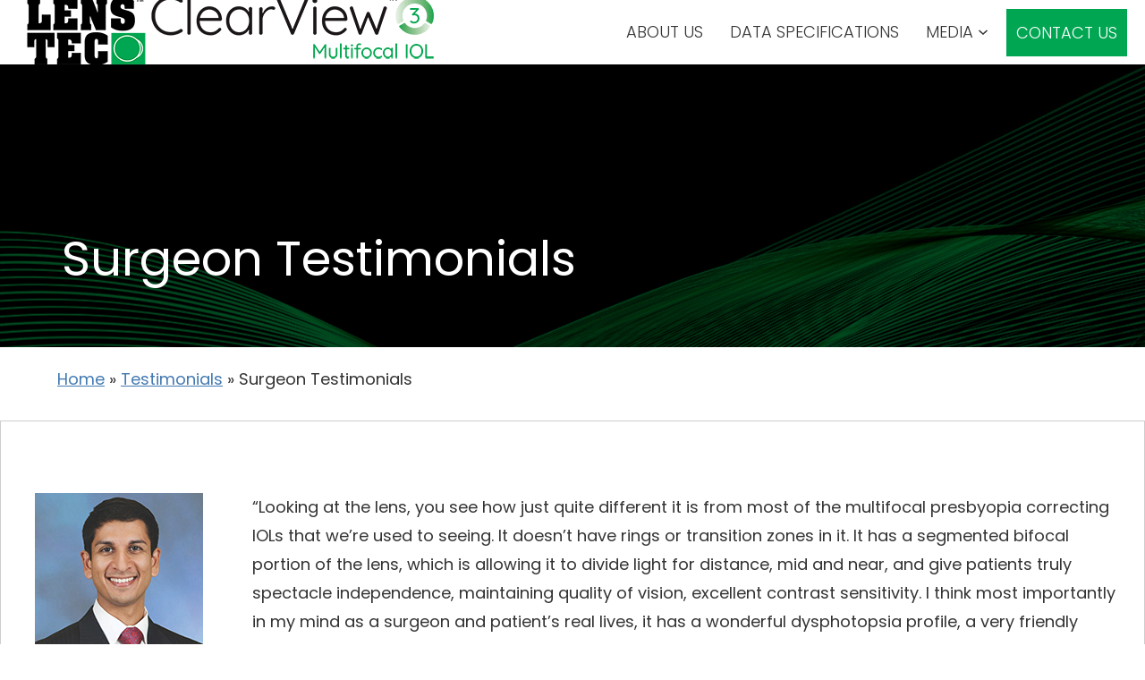

--- FILE ---
content_type: text/html; charset=UTF-8
request_url: https://lenstec-surgeon.glacialsites.com/testimonials/surgeon-testimonials/
body_size: 14367
content:

<!DOCTYPE html>
<html lang="en-US" data-wf-site="64f0f133db0b018151207df2" data-wf-page="650b02537488d1ffdf94ede7"  dir="ltr">
<head>
    <meta charset="utf-8">
    <meta content="width=device-width, initial-scale=1" name="viewport">
    <link href="https://cdn-12c7.kxcdn.com/images/lenstec-surgeon_com/favicon.png" rel="shortcut icon" type="image/x-icon">
    <link href="https://cdn-12c7.kxcdn.com/images/lenstec-surgeon_com/webclip.png" rel="apple-touch-icon">
	<meta name='robots' content='noindex, nofollow' />
	<style>img:is([sizes="auto" i], [sizes^="auto," i]) { contain-intrinsic-size: 3000px 1500px }</style>
	
	
	<title>Surgeon Testimonials - LENSTEC - SURGEON</title>
	<meta property="og:locale" content="en_US" />
	<meta property="og:type" content="article" />
	<meta property="og:title" content="Surgeon Testimonials - LENSTEC - SURGEON" />
	<meta property="og:description" content="“Looking at the lens, you see how just quite different it is from most of the multifocal presbyopia correcting IOLs that we’re used to seeing. It doesn’t have rings or transition zones in it. It has a segmented bifocal portion of the lens, which is allowing it to divide light for distance, mid and near,..." />
	<meta property="og:url" content="https://lenstec-surgeon.glacialsites.com/testimonials/surgeon-testimonials/" />
	<meta property="og:site_name" content="LENSTEC - SURGEON" />
	<meta property="article:modified_time" content="2023-11-01T19:57:14+00:00" />
	<meta property="og:image" content="https://lenstec-surgeon.glacialsites.com/wp-content/uploads/Need-Desai.jpg" />
	<meta name="twitter:card" content="summary_large_image" />
	<meta name="twitter:label1" content="Est. reading time" />
	<meta name="twitter:data1" content="7 minutes" />
	<script type="application/ld+json" class="yoast-schema-graph">{"@context":"https://schema.org","@graph":[{"@type":"WebPage","@id":"https://lenstec-surgeon.glacialsites.com/testimonials/surgeon-testimonials/","url":"https://lenstec-surgeon.glacialsites.com/testimonials/surgeon-testimonials/","name":"Surgeon Testimonials - LENSTEC - SURGEON","isPartOf":{"@id":"https://lenstec-surgeon.glacialsites.com/#website"},"primaryImageOfPage":{"@id":"https://lenstec-surgeon.glacialsites.com/testimonials/surgeon-testimonials/#primaryimage"},"image":{"@id":"https://lenstec-surgeon.glacialsites.com/testimonials/surgeon-testimonials/#primaryimage"},"thumbnailUrl":"https://lenstec-surgeon.glacialsites.com/wp-content/uploads/Need-Desai.jpg","datePublished":"2023-10-30T14:02:37+00:00","dateModified":"2023-11-01T19:57:14+00:00","breadcrumb":{"@id":"https://lenstec-surgeon.glacialsites.com/testimonials/surgeon-testimonials/#breadcrumb"},"inLanguage":"en-US","potentialAction":[{"@type":"ReadAction","target":["https://lenstec-surgeon.glacialsites.com/testimonials/surgeon-testimonials/"]}]},{"@type":"ImageObject","inLanguage":"en-US","@id":"https://lenstec-surgeon.glacialsites.com/testimonials/surgeon-testimonials/#primaryimage","url":"https://lenstec-surgeon.glacialsites.com/wp-content/uploads/Need-Desai.jpg","contentUrl":"https://lenstec-surgeon.glacialsites.com/wp-content/uploads/Need-Desai.jpg","width":188,"height":190,"caption":"Neel Desai, MD"},{"@type":"BreadcrumbList","@id":"https://lenstec-surgeon.glacialsites.com/testimonials/surgeon-testimonials/#breadcrumb","itemListElement":[{"@type":"ListItem","position":1,"name":"Home","item":"https://lenstec-surgeon.glacialsites.com/"},{"@type":"ListItem","position":2,"name":"Testimonials","item":"https://lenstec-surgeon.glacialsites.com/testimonials/"},{"@type":"ListItem","position":3,"name":"Surgeon Testimonials"}]},{"@type":"WebSite","@id":"https://lenstec-surgeon.glacialsites.com/#website","url":"https://lenstec-surgeon.glacialsites.com/","name":"LENSTEC - SURGEON","description":"","publisher":{"@id":"https://lenstec-surgeon.glacialsites.com/#organization"},"potentialAction":[{"@type":"SearchAction","target":{"@type":"EntryPoint","urlTemplate":"https://lenstec-surgeon.glacialsites.com/?s={search_term_string}"},"query-input":{"@type":"PropertyValueSpecification","valueRequired":true,"valueName":"search_term_string"}}],"inLanguage":"en-US"},{"@type":"Organization","@id":"https://lenstec-surgeon.glacialsites.com/#organization","name":"LENSTEC - SURGEON","url":"https://lenstec-surgeon.glacialsites.com/","logo":{"@type":"ImageObject","inLanguage":"en-US","@id":"https://lenstec-surgeon.glacialsites.com/#/schema/logo/image/","url":"https://lenstec-surgeon.glacialsites.com/wp-content/uploads/logo.png","contentUrl":"https://lenstec-surgeon.glacialsites.com/wp-content/uploads/logo.png","width":460,"height":84,"caption":"LENSTEC - SURGEON"},"image":{"@id":"https://lenstec-surgeon.glacialsites.com/#/schema/logo/image/"}}]}</script>
	


<link rel='dns-prefetch' href='//ajax.googleapis.com' />
<link rel='dns-prefetch' href='//code.jquery.com' />
<link href='https://fonts.gstatic.com' crossorigin rel='preconnect' />
<link rel='stylesheet' id='wpacu-combined-css-head-1' href='https://lenstec-surgeon.glacialsites.com/wp-content/cache/asset-cleanup/css/head-8a4d7d96a7c3ce91df405e7592a6ac0986e22918.css' type='text/css' media='all' />
<style id='wp-block-library-theme-inline-css'>
.wp-block-audio :where(figcaption){color:#555;font-size:13px;text-align:center}.is-dark-theme .wp-block-audio :where(figcaption){color:#ffffffa6}.wp-block-audio{margin:0 0 1em}.wp-block-code{border:1px solid #ccc;border-radius:4px;font-family:Menlo,Consolas,monaco,monospace;padding:.8em 1em}.wp-block-embed :where(figcaption){color:#555;font-size:13px;text-align:center}.is-dark-theme .wp-block-embed :where(figcaption){color:#ffffffa6}.wp-block-embed{margin:0 0 1em}.blocks-gallery-caption{color:#555;font-size:13px;text-align:center}.is-dark-theme .blocks-gallery-caption{color:#ffffffa6}:root :where(.wp-block-image figcaption){color:#555;font-size:13px;text-align:center}.is-dark-theme :root :where(.wp-block-image figcaption){color:#ffffffa6}.wp-block-image{margin:0 0 1em}.wp-block-pullquote{border-bottom:4px solid;border-top:4px solid;color:currentColor;margin-bottom:1.75em}.wp-block-pullquote cite,.wp-block-pullquote footer,.wp-block-pullquote__citation{color:currentColor;font-size:.8125em;font-style:normal;text-transform:uppercase}.wp-block-quote{border-left:.25em solid;margin:0 0 1.75em;padding-left:1em}.wp-block-quote cite,.wp-block-quote footer{color:currentColor;font-size:.8125em;font-style:normal;position:relative}.wp-block-quote:where(.has-text-align-right){border-left:none;border-right:.25em solid;padding-left:0;padding-right:1em}.wp-block-quote:where(.has-text-align-center){border:none;padding-left:0}.wp-block-quote.is-large,.wp-block-quote.is-style-large,.wp-block-quote:where(.is-style-plain){border:none}.wp-block-search .wp-block-search__label{font-weight:700}.wp-block-search__button{border:1px solid #ccc;padding:.375em .625em}:where(.wp-block-group.has-background){padding:1.25em 2.375em}.wp-block-separator.has-css-opacity{opacity:.4}.wp-block-separator{border:none;border-bottom:2px solid;margin-left:auto;margin-right:auto}.wp-block-separator.has-alpha-channel-opacity{opacity:1}.wp-block-separator:not(.is-style-wide):not(.is-style-dots){width:100px}.wp-block-separator.has-background:not(.is-style-dots){border-bottom:none;height:1px}.wp-block-separator.has-background:not(.is-style-wide):not(.is-style-dots){height:2px}.wp-block-table{margin:0 0 1em}.wp-block-table td,.wp-block-table th{word-break:normal}.wp-block-table :where(figcaption){color:#555;font-size:13px;text-align:center}.is-dark-theme .wp-block-table :where(figcaption){color:#ffffffa6}.wp-block-video :where(figcaption){color:#555;font-size:13px;text-align:center}.is-dark-theme .wp-block-video :where(figcaption){color:#ffffffa6}.wp-block-video{margin:0 0 1em}:root :where(.wp-block-template-part.has-background){margin-bottom:0;margin-top:0;padding:1.25em 2.375em}
</style>
<style id='classic-theme-styles-inline-css'>
/*! This file is auto-generated */
.wp-block-button__link{color:#fff;background-color:#32373c;border-radius:9999px;box-shadow:none;text-decoration:none;padding:calc(.667em + 2px) calc(1.333em + 2px);font-size:1.125em}.wp-block-file__button{background:#32373c;color:#fff;text-decoration:none}
</style>
<style id='global-styles-inline-css'>
:root{--wp--preset--aspect-ratio--square: 1;--wp--preset--aspect-ratio--4-3: 4/3;--wp--preset--aspect-ratio--3-4: 3/4;--wp--preset--aspect-ratio--3-2: 3/2;--wp--preset--aspect-ratio--2-3: 2/3;--wp--preset--aspect-ratio--16-9: 16/9;--wp--preset--aspect-ratio--9-16: 9/16;--wp--preset--color--black: #000000;--wp--preset--color--cyan-bluish-gray: #abb8c3;--wp--preset--color--white: #ffffff;--wp--preset--color--pale-pink: #f78da7;--wp--preset--color--vivid-red: #cf2e2e;--wp--preset--color--luminous-vivid-orange: #ff6900;--wp--preset--color--luminous-vivid-amber: #fcb900;--wp--preset--color--light-green-cyan: #7bdcb5;--wp--preset--color--vivid-green-cyan: #00d084;--wp--preset--color--pale-cyan-blue: #8ed1fc;--wp--preset--color--vivid-cyan-blue: #0693e3;--wp--preset--color--vivid-purple: #9b51e0;--wp--preset--gradient--vivid-cyan-blue-to-vivid-purple: linear-gradient(135deg,rgba(6,147,227,1) 0%,rgb(155,81,224) 100%);--wp--preset--gradient--light-green-cyan-to-vivid-green-cyan: linear-gradient(135deg,rgb(122,220,180) 0%,rgb(0,208,130) 100%);--wp--preset--gradient--luminous-vivid-amber-to-luminous-vivid-orange: linear-gradient(135deg,rgba(252,185,0,1) 0%,rgba(255,105,0,1) 100%);--wp--preset--gradient--luminous-vivid-orange-to-vivid-red: linear-gradient(135deg,rgba(255,105,0,1) 0%,rgb(207,46,46) 100%);--wp--preset--gradient--very-light-gray-to-cyan-bluish-gray: linear-gradient(135deg,rgb(238,238,238) 0%,rgb(169,184,195) 100%);--wp--preset--gradient--cool-to-warm-spectrum: linear-gradient(135deg,rgb(74,234,220) 0%,rgb(151,120,209) 20%,rgb(207,42,186) 40%,rgb(238,44,130) 60%,rgb(251,105,98) 80%,rgb(254,248,76) 100%);--wp--preset--gradient--blush-light-purple: linear-gradient(135deg,rgb(255,206,236) 0%,rgb(152,150,240) 100%);--wp--preset--gradient--blush-bordeaux: linear-gradient(135deg,rgb(254,205,165) 0%,rgb(254,45,45) 50%,rgb(107,0,62) 100%);--wp--preset--gradient--luminous-dusk: linear-gradient(135deg,rgb(255,203,112) 0%,rgb(199,81,192) 50%,rgb(65,88,208) 100%);--wp--preset--gradient--pale-ocean: linear-gradient(135deg,rgb(255,245,203) 0%,rgb(182,227,212) 50%,rgb(51,167,181) 100%);--wp--preset--gradient--electric-grass: linear-gradient(135deg,rgb(202,248,128) 0%,rgb(113,206,126) 100%);--wp--preset--gradient--midnight: linear-gradient(135deg,rgb(2,3,129) 0%,rgb(40,116,252) 100%);--wp--preset--font-size--small: 13px;--wp--preset--font-size--medium: 20px;--wp--preset--font-size--large: 36px;--wp--preset--font-size--x-large: 42px;--wp--preset--spacing--20: 0.44rem;--wp--preset--spacing--30: 0.67rem;--wp--preset--spacing--40: 1rem;--wp--preset--spacing--50: 1.5rem;--wp--preset--spacing--60: 2.25rem;--wp--preset--spacing--70: 3.38rem;--wp--preset--spacing--80: 5.06rem;--wp--preset--shadow--natural: 6px 6px 9px rgba(0, 0, 0, 0.2);--wp--preset--shadow--deep: 12px 12px 50px rgba(0, 0, 0, 0.4);--wp--preset--shadow--sharp: 6px 6px 0px rgba(0, 0, 0, 0.2);--wp--preset--shadow--outlined: 6px 6px 0px -3px rgba(255, 255, 255, 1), 6px 6px rgba(0, 0, 0, 1);--wp--preset--shadow--crisp: 6px 6px 0px rgba(0, 0, 0, 1);}:where(.is-layout-flex){gap: 0.5em;}:where(.is-layout-grid){gap: 0.5em;}body .is-layout-flex{display: flex;}.is-layout-flex{flex-wrap: wrap;align-items: center;}.is-layout-flex > :is(*, div){margin: 0;}body .is-layout-grid{display: grid;}.is-layout-grid > :is(*, div){margin: 0;}:where(.wp-block-columns.is-layout-flex){gap: 2em;}:where(.wp-block-columns.is-layout-grid){gap: 2em;}:where(.wp-block-post-template.is-layout-flex){gap: 1.25em;}:where(.wp-block-post-template.is-layout-grid){gap: 1.25em;}.has-black-color{color: var(--wp--preset--color--black) !important;}.has-cyan-bluish-gray-color{color: var(--wp--preset--color--cyan-bluish-gray) !important;}.has-white-color{color: var(--wp--preset--color--white) !important;}.has-pale-pink-color{color: var(--wp--preset--color--pale-pink) !important;}.has-vivid-red-color{color: var(--wp--preset--color--vivid-red) !important;}.has-luminous-vivid-orange-color{color: var(--wp--preset--color--luminous-vivid-orange) !important;}.has-luminous-vivid-amber-color{color: var(--wp--preset--color--luminous-vivid-amber) !important;}.has-light-green-cyan-color{color: var(--wp--preset--color--light-green-cyan) !important;}.has-vivid-green-cyan-color{color: var(--wp--preset--color--vivid-green-cyan) !important;}.has-pale-cyan-blue-color{color: var(--wp--preset--color--pale-cyan-blue) !important;}.has-vivid-cyan-blue-color{color: var(--wp--preset--color--vivid-cyan-blue) !important;}.has-vivid-purple-color{color: var(--wp--preset--color--vivid-purple) !important;}.has-black-background-color{background-color: var(--wp--preset--color--black) !important;}.has-cyan-bluish-gray-background-color{background-color: var(--wp--preset--color--cyan-bluish-gray) !important;}.has-white-background-color{background-color: var(--wp--preset--color--white) !important;}.has-pale-pink-background-color{background-color: var(--wp--preset--color--pale-pink) !important;}.has-vivid-red-background-color{background-color: var(--wp--preset--color--vivid-red) !important;}.has-luminous-vivid-orange-background-color{background-color: var(--wp--preset--color--luminous-vivid-orange) !important;}.has-luminous-vivid-amber-background-color{background-color: var(--wp--preset--color--luminous-vivid-amber) !important;}.has-light-green-cyan-background-color{background-color: var(--wp--preset--color--light-green-cyan) !important;}.has-vivid-green-cyan-background-color{background-color: var(--wp--preset--color--vivid-green-cyan) !important;}.has-pale-cyan-blue-background-color{background-color: var(--wp--preset--color--pale-cyan-blue) !important;}.has-vivid-cyan-blue-background-color{background-color: var(--wp--preset--color--vivid-cyan-blue) !important;}.has-vivid-purple-background-color{background-color: var(--wp--preset--color--vivid-purple) !important;}.has-black-border-color{border-color: var(--wp--preset--color--black) !important;}.has-cyan-bluish-gray-border-color{border-color: var(--wp--preset--color--cyan-bluish-gray) !important;}.has-white-border-color{border-color: var(--wp--preset--color--white) !important;}.has-pale-pink-border-color{border-color: var(--wp--preset--color--pale-pink) !important;}.has-vivid-red-border-color{border-color: var(--wp--preset--color--vivid-red) !important;}.has-luminous-vivid-orange-border-color{border-color: var(--wp--preset--color--luminous-vivid-orange) !important;}.has-luminous-vivid-amber-border-color{border-color: var(--wp--preset--color--luminous-vivid-amber) !important;}.has-light-green-cyan-border-color{border-color: var(--wp--preset--color--light-green-cyan) !important;}.has-vivid-green-cyan-border-color{border-color: var(--wp--preset--color--vivid-green-cyan) !important;}.has-pale-cyan-blue-border-color{border-color: var(--wp--preset--color--pale-cyan-blue) !important;}.has-vivid-cyan-blue-border-color{border-color: var(--wp--preset--color--vivid-cyan-blue) !important;}.has-vivid-purple-border-color{border-color: var(--wp--preset--color--vivid-purple) !important;}.has-vivid-cyan-blue-to-vivid-purple-gradient-background{background: var(--wp--preset--gradient--vivid-cyan-blue-to-vivid-purple) !important;}.has-light-green-cyan-to-vivid-green-cyan-gradient-background{background: var(--wp--preset--gradient--light-green-cyan-to-vivid-green-cyan) !important;}.has-luminous-vivid-amber-to-luminous-vivid-orange-gradient-background{background: var(--wp--preset--gradient--luminous-vivid-amber-to-luminous-vivid-orange) !important;}.has-luminous-vivid-orange-to-vivid-red-gradient-background{background: var(--wp--preset--gradient--luminous-vivid-orange-to-vivid-red) !important;}.has-very-light-gray-to-cyan-bluish-gray-gradient-background{background: var(--wp--preset--gradient--very-light-gray-to-cyan-bluish-gray) !important;}.has-cool-to-warm-spectrum-gradient-background{background: var(--wp--preset--gradient--cool-to-warm-spectrum) !important;}.has-blush-light-purple-gradient-background{background: var(--wp--preset--gradient--blush-light-purple) !important;}.has-blush-bordeaux-gradient-background{background: var(--wp--preset--gradient--blush-bordeaux) !important;}.has-luminous-dusk-gradient-background{background: var(--wp--preset--gradient--luminous-dusk) !important;}.has-pale-ocean-gradient-background{background: var(--wp--preset--gradient--pale-ocean) !important;}.has-electric-grass-gradient-background{background: var(--wp--preset--gradient--electric-grass) !important;}.has-midnight-gradient-background{background: var(--wp--preset--gradient--midnight) !important;}.has-small-font-size{font-size: var(--wp--preset--font-size--small) !important;}.has-medium-font-size{font-size: var(--wp--preset--font-size--medium) !important;}.has-large-font-size{font-size: var(--wp--preset--font-size--large) !important;}.has-x-large-font-size{font-size: var(--wp--preset--font-size--x-large) !important;}
:where(.wp-block-post-template.is-layout-flex){gap: 1.25em;}:where(.wp-block-post-template.is-layout-grid){gap: 1.25em;}
:where(.wp-block-columns.is-layout-flex){gap: 2em;}:where(.wp-block-columns.is-layout-grid){gap: 2em;}
:root :where(.wp-block-pullquote){font-size: 1.5em;line-height: 1.6;}
</style>









<style id='kadence-blocks-advancedheading-inline-css'>
.wp-block-kadence-advancedheading mark{background:transparent;border-style:solid;border-width:0}.wp-block-kadence-advancedheading mark.kt-highlight{color:#f76a0c;}.kb-adv-heading-icon{display: inline-flex;justify-content: center;align-items: center;} .is-layout-constrained > .kb-advanced-heading-link {display: block;}
</style>
<style id='kadence-blocks-global-variables-inline-css'>
:root {--global-kb-font-size-sm:clamp(0.8rem, 0.73rem + 0.217vw, 0.9rem);--global-kb-font-size-md:clamp(1.1rem, 0.995rem + 0.326vw, 1.25rem);--global-kb-font-size-lg:clamp(1.75rem, 1.576rem + 0.543vw, 2rem);--global-kb-font-size-xl:clamp(2.25rem, 1.728rem + 1.63vw, 3rem);--global-kb-font-size-xxl:clamp(2.5rem, 1.456rem + 3.26vw, 4rem);--global-kb-font-size-xxxl:clamp(2.75rem, 0.489rem + 7.065vw, 6rem);}:root {--global-palette1: #3182CE;--global-palette2: #2B6CB0;--global-palette3: #1A202C;--global-palette4: #2D3748;--global-palette5: #4A5568;--global-palette6: #718096;--global-palette7: #EDF2F7;--global-palette8: #F7FAFC;--global-palette9: #ffffff;}
</style>
<style id='kadence_blocks_css-inline-css'>
.kb-row-layout-id379_21a2cc-11 > .kt-row-column-wrap{max-width:var(--wp--style--global--content-size);padding-top:var(--global-kb-spacing-xxl, 5rem);padding-bottom:var(--global-kb-spacing-xl, 4rem);grid-template-columns:minmax(0, calc(20% - ((var(--kb-default-row-gutter, var(--global-row-gutter-md, 2rem)) * 1 )/2)))minmax(0, calc(80% - ((var(--kb-default-row-gutter, var(--global-row-gutter-md, 2rem)) * 1 )/2)));}.kb-row-layout-id379_21a2cc-11{border-top:1px solid #cecece;border-right:1px solid #cecece;border-bottom:1px solid #cecece;border-left:1px solid #cecece;}.kb-row-layout-id379_21a2cc-11{background-color:var(--global-palette9, #ffffff);}@media all and (max-width: 1024px){.kb-row-layout-id379_21a2cc-11{border-top:1px solid #cecece;border-right:1px solid #cecece;border-bottom:1px solid #cecece;border-left:1px solid #cecece;}}@media all and (max-width: 767px){.kb-row-layout-id379_21a2cc-11 > .kt-row-column-wrap{grid-template-columns:minmax(0, 1fr);}.kb-row-layout-id379_21a2cc-11{border-top:1px solid #cecece;border-right:1px solid #cecece;border-bottom:1px solid #cecece;border-left:1px solid #cecece;}}.kadence-column379_22ac4b-51 > .kt-inside-inner-col{column-gap:var(--global-kb-gap-sm, 1rem);}.kadence-column379_22ac4b-51 > .kt-inside-inner-col{flex-direction:column;}.kadence-column379_22ac4b-51 > .kt-inside-inner-col > .aligncenter{width:100%;}@media all and (max-width: 1024px){.kadence-column379_22ac4b-51 > .kt-inside-inner-col{flex-direction:column;}}@media all and (max-width: 767px){.kadence-column379_22ac4b-51 > .kt-inside-inner-col{flex-direction:column;}}.kb-image379_92f378-75 .kb-image-has-overlay:after{opacity:0.3;}.kadence-column379_bb8564-45 > .kt-inside-inner-col{display:flex;}.kadence-column379_bb8564-45 > .kt-inside-inner-col{column-gap:var(--global-kb-gap-sm, 1rem);}.kadence-column379_bb8564-45 > .kt-inside-inner-col{flex-direction:column;justify-content:center;}.kadence-column379_bb8564-45 > .kt-inside-inner-col > .aligncenter{width:100%;}.kt-row-column-wrap > .kadence-column379_bb8564-45{align-self:center;}.kt-inner-column-height-full:not(.kt-has-1-columns) > .wp-block-kadence-column.kadence-column379_bb8564-45{align-self:auto;}.kt-inner-column-height-full:not(.kt-has-1-columns) > .wp-block-kadence-column.kadence-column379_bb8564-45 > .kt-inside-inner-col{flex-direction:column;justify-content:center;}@media all and (max-width: 1024px){.kt-row-column-wrap > .kadence-column379_bb8564-45{align-self:center;}}@media all and (max-width: 1024px){.kt-inner-column-height-full:not(.kt-has-1-columns) > .wp-block-kadence-column.kadence-column379_bb8564-45{align-self:auto;}}@media all and (max-width: 1024px){.kt-inner-column-height-full:not(.kt-has-1-columns) > .wp-block-kadence-column.kadence-column379_bb8564-45 > .kt-inside-inner-col{flex-direction:column;justify-content:center;}}@media all and (max-width: 1024px){.kadence-column379_bb8564-45 > .kt-inside-inner-col{flex-direction:column;}}@media all and (max-width: 767px){.kt-row-column-wrap > .kadence-column379_bb8564-45{align-self:center;}.kt-inner-column-height-full:not(.kt-has-1-columns) > .wp-block-kadence-column.kadence-column379_bb8564-45{align-self:auto;}.kt-inner-column-height-full:not(.kt-has-1-columns) > .wp-block-kadence-column.kadence-column379_bb8564-45 > .kt-inside-inner-col{flex-direction:column;justify-content:center;}.kadence-column379_bb8564-45 > .kt-inside-inner-col{flex-direction:column;}.kadence-column379_bb8564-45, .kt-inside-inner-col > .kadence-column379_bb8564-45:not(.specificity){margin-top:0px;}}.wp-block-kadence-advancedheading.kt-adv-heading379_33cb02-58, .wp-block-kadence-advancedheading.kt-adv-heading379_33cb02-58[data-kb-block="kb-adv-heading379_33cb02-58"]{text-align:left;font-size:var(--global-kb-font-size-md, 1.25rem);color:var(--global-palette3, #1A202C);}.wp-block-kadence-advancedheading.kt-adv-heading379_33cb02-58 mark.kt-highlight, .wp-block-kadence-advancedheading.kt-adv-heading379_33cb02-58[data-kb-block="kb-adv-heading379_33cb02-58"] mark.kt-highlight{-webkit-box-decoration-break:clone;box-decoration-break:clone;}.kb-row-layout-id379_9272f3-b2 > .kt-row-column-wrap{max-width:var(--wp--style--global--content-size);padding-top:var(--global-kb-spacing-xxl, 5rem);padding-bottom:var(--global-kb-spacing-xl, 4rem);grid-template-columns:minmax(0, calc(20% - ((var(--kb-default-row-gutter, var(--global-row-gutter-md, 2rem)) * 1 )/2)))minmax(0, calc(80% - ((var(--kb-default-row-gutter, var(--global-row-gutter-md, 2rem)) * 1 )/2)));}.kb-row-layout-id379_9272f3-b2{border-top-left-radius:0px;}.kb-row-layout-id379_9272f3-b2{border-top:0px solid #cecece;border-right:1px solid #cecece;border-bottom:1px solid #cecece;border-left:1px solid #cecece;}.kb-row-layout-id379_9272f3-b2{background-color:var(--global-palette9, #ffffff);}@media all and (max-width: 1024px){.kb-row-layout-id379_9272f3-b2{border-top:0px solid #cecece;border-right:1px solid #cecece;border-bottom:1px solid #cecece;border-left:1px solid #cecece;}}@media all and (max-width: 767px){.kb-row-layout-id379_9272f3-b2 > .kt-row-column-wrap{grid-template-columns:minmax(0, 1fr);}.kb-row-layout-id379_9272f3-b2{border-top:0px solid #cecece;border-right:1px solid #cecece;border-bottom:1px solid #cecece;border-left:1px solid #cecece;}}.kadence-column379_2c0fe9-ff > .kt-inside-inner-col{column-gap:var(--global-kb-gap-sm, 1rem);}.kadence-column379_2c0fe9-ff > .kt-inside-inner-col{flex-direction:column;}.kadence-column379_2c0fe9-ff > .kt-inside-inner-col > .aligncenter{width:100%;}@media all and (max-width: 1024px){.kadence-column379_2c0fe9-ff > .kt-inside-inner-col{flex-direction:column;}}@media all and (max-width: 767px){.kadence-column379_2c0fe9-ff > .kt-inside-inner-col{flex-direction:column;}}.kb-image379_f7bbf6-37 .kb-image-has-overlay:after{opacity:0.3;}.kadence-column379_b02e60-51 > .kt-inside-inner-col{display:flex;}.kadence-column379_b02e60-51 > .kt-inside-inner-col{column-gap:var(--global-kb-gap-sm, 1rem);}.kadence-column379_b02e60-51 > .kt-inside-inner-col{flex-direction:column;justify-content:center;}.kadence-column379_b02e60-51 > .kt-inside-inner-col > .aligncenter{width:100%;}.kt-row-column-wrap > .kadence-column379_b02e60-51{align-self:center;}.kt-inner-column-height-full:not(.kt-has-1-columns) > .wp-block-kadence-column.kadence-column379_b02e60-51{align-self:auto;}.kt-inner-column-height-full:not(.kt-has-1-columns) > .wp-block-kadence-column.kadence-column379_b02e60-51 > .kt-inside-inner-col{flex-direction:column;justify-content:center;}@media all and (max-width: 1024px){.kt-row-column-wrap > .kadence-column379_b02e60-51{align-self:center;}}@media all and (max-width: 1024px){.kt-inner-column-height-full:not(.kt-has-1-columns) > .wp-block-kadence-column.kadence-column379_b02e60-51{align-self:auto;}}@media all and (max-width: 1024px){.kt-inner-column-height-full:not(.kt-has-1-columns) > .wp-block-kadence-column.kadence-column379_b02e60-51 > .kt-inside-inner-col{flex-direction:column;justify-content:center;}}@media all and (max-width: 1024px){.kadence-column379_b02e60-51 > .kt-inside-inner-col{flex-direction:column;}}@media all and (max-width: 767px){.kt-row-column-wrap > .kadence-column379_b02e60-51{align-self:center;}.kt-inner-column-height-full:not(.kt-has-1-columns) > .wp-block-kadence-column.kadence-column379_b02e60-51{align-self:auto;}.kt-inner-column-height-full:not(.kt-has-1-columns) > .wp-block-kadence-column.kadence-column379_b02e60-51 > .kt-inside-inner-col{flex-direction:column;justify-content:center;}.kadence-column379_b02e60-51 > .kt-inside-inner-col{flex-direction:column;}.kadence-column379_b02e60-51, .kt-inside-inner-col > .kadence-column379_b02e60-51:not(.specificity){margin-top:0px;}}.wp-block-kadence-advancedheading.kt-adv-heading379_cc02b4-5b, .wp-block-kadence-advancedheading.kt-adv-heading379_cc02b4-5b[data-kb-block="kb-adv-heading379_cc02b4-5b"]{text-align:left;font-size:var(--global-kb-font-size-md, 1.25rem);color:var(--global-palette3, #1A202C);}.wp-block-kadence-advancedheading.kt-adv-heading379_cc02b4-5b mark.kt-highlight, .wp-block-kadence-advancedheading.kt-adv-heading379_cc02b4-5b[data-kb-block="kb-adv-heading379_cc02b4-5b"] mark.kt-highlight{-webkit-box-decoration-break:clone;box-decoration-break:clone;}.kb-row-layout-id379_a6ad15-54 > .kt-row-column-wrap{max-width:var(--wp--style--global--content-size);padding-top:var(--global-kb-spacing-xxl, 5rem);padding-bottom:var(--global-kb-spacing-xl, 4rem);grid-template-columns:minmax(0, calc(20% - ((var(--kb-default-row-gutter, var(--global-row-gutter-md, 2rem)) * 1 )/2)))minmax(0, calc(80% - ((var(--kb-default-row-gutter, var(--global-row-gutter-md, 2rem)) * 1 )/2)));}.kb-row-layout-id379_a6ad15-54{border-top-left-radius:0px;}.kb-row-layout-id379_a6ad15-54{border-top:0px solid #cecece;border-right:1px solid #cecece;border-bottom:1px solid #cecece;border-left:1px solid #cecece;}.kb-row-layout-id379_a6ad15-54{background-color:var(--global-palette9, #ffffff);}@media all and (max-width: 1024px){.kb-row-layout-id379_a6ad15-54{border-top:0px solid #cecece;border-right:1px solid #cecece;border-bottom:1px solid #cecece;border-left:1px solid #cecece;}}@media all and (max-width: 767px){.kb-row-layout-id379_a6ad15-54 > .kt-row-column-wrap{grid-template-columns:minmax(0, 1fr);}.kb-row-layout-id379_a6ad15-54{border-top:0px solid #cecece;border-right:1px solid #cecece;border-bottom:1px solid #cecece;border-left:1px solid #cecece;}}.kadence-column379_d4a8d0-a8 > .kt-inside-inner-col{column-gap:var(--global-kb-gap-sm, 1rem);}.kadence-column379_d4a8d0-a8 > .kt-inside-inner-col{flex-direction:column;}.kadence-column379_d4a8d0-a8 > .kt-inside-inner-col > .aligncenter{width:100%;}@media all and (max-width: 1024px){.kadence-column379_d4a8d0-a8 > .kt-inside-inner-col{flex-direction:column;}}@media all and (max-width: 767px){.kadence-column379_d4a8d0-a8 > .kt-inside-inner-col{flex-direction:column;}}.kb-image379_06fb08-82 .kb-image-has-overlay:after{opacity:0.3;}.kadence-column379_6cc2e7-c0 > .kt-inside-inner-col{display:flex;}.kadence-column379_6cc2e7-c0 > .kt-inside-inner-col{column-gap:var(--global-kb-gap-sm, 1rem);}.kadence-column379_6cc2e7-c0 > .kt-inside-inner-col{flex-direction:column;justify-content:center;}.kadence-column379_6cc2e7-c0 > .kt-inside-inner-col > .aligncenter{width:100%;}.kt-row-column-wrap > .kadence-column379_6cc2e7-c0{align-self:center;}.kt-inner-column-height-full:not(.kt-has-1-columns) > .wp-block-kadence-column.kadence-column379_6cc2e7-c0{align-self:auto;}.kt-inner-column-height-full:not(.kt-has-1-columns) > .wp-block-kadence-column.kadence-column379_6cc2e7-c0 > .kt-inside-inner-col{flex-direction:column;justify-content:center;}@media all and (max-width: 1024px){.kt-row-column-wrap > .kadence-column379_6cc2e7-c0{align-self:center;}}@media all and (max-width: 1024px){.kt-inner-column-height-full:not(.kt-has-1-columns) > .wp-block-kadence-column.kadence-column379_6cc2e7-c0{align-self:auto;}}@media all and (max-width: 1024px){.kt-inner-column-height-full:not(.kt-has-1-columns) > .wp-block-kadence-column.kadence-column379_6cc2e7-c0 > .kt-inside-inner-col{flex-direction:column;justify-content:center;}}@media all and (max-width: 1024px){.kadence-column379_6cc2e7-c0 > .kt-inside-inner-col{flex-direction:column;}}@media all and (max-width: 767px){.kt-row-column-wrap > .kadence-column379_6cc2e7-c0{align-self:center;}.kt-inner-column-height-full:not(.kt-has-1-columns) > .wp-block-kadence-column.kadence-column379_6cc2e7-c0{align-self:auto;}.kt-inner-column-height-full:not(.kt-has-1-columns) > .wp-block-kadence-column.kadence-column379_6cc2e7-c0 > .kt-inside-inner-col{flex-direction:column;justify-content:center;}.kadence-column379_6cc2e7-c0 > .kt-inside-inner-col{flex-direction:column;}.kadence-column379_6cc2e7-c0, .kt-inside-inner-col > .kadence-column379_6cc2e7-c0:not(.specificity){margin-top:0px;}}.wp-block-kadence-advancedheading.kt-adv-heading379_12ce49-56, .wp-block-kadence-advancedheading.kt-adv-heading379_12ce49-56[data-kb-block="kb-adv-heading379_12ce49-56"]{text-align:left;font-size:var(--global-kb-font-size-md, 1.25rem);color:var(--global-palette3, #1A202C);}.wp-block-kadence-advancedheading.kt-adv-heading379_12ce49-56 mark.kt-highlight, .wp-block-kadence-advancedheading.kt-adv-heading379_12ce49-56[data-kb-block="kb-adv-heading379_12ce49-56"] mark.kt-highlight{-webkit-box-decoration-break:clone;box-decoration-break:clone;}.kb-row-layout-id379_377bf6-df > .kt-row-column-wrap{max-width:var(--wp--style--global--content-size);padding-top:var(--global-kb-spacing-xxl, 5rem);padding-bottom:var(--global-kb-spacing-xl, 4rem);grid-template-columns:minmax(0, calc(20% - ((var(--kb-default-row-gutter, var(--global-row-gutter-md, 2rem)) * 1 )/2)))minmax(0, calc(80% - ((var(--kb-default-row-gutter, var(--global-row-gutter-md, 2rem)) * 1 )/2)));}.kb-row-layout-id379_377bf6-df{border-top:1px solid #cecece;border-right:1px solid #cecece;border-bottom:1px solid #cecece;border-left:1px solid #cecece;}.kb-row-layout-id379_377bf6-df{background-color:var(--global-palette9, #ffffff);}@media all and (max-width: 1024px){.kb-row-layout-id379_377bf6-df{border-top:1px solid #cecece;border-right:1px solid #cecece;border-bottom:1px solid #cecece;border-left:1px solid #cecece;}}@media all and (max-width: 767px){.kb-row-layout-id379_377bf6-df > .kt-row-column-wrap{grid-template-columns:minmax(0, 1fr);}.kb-row-layout-id379_377bf6-df{border-top:1px solid #cecece;border-right:1px solid #cecece;border-bottom:1px solid #cecece;border-left:1px solid #cecece;}}.kadence-column379_35e789-bc > .kt-inside-inner-col{column-gap:var(--global-kb-gap-sm, 1rem);}.kadence-column379_35e789-bc > .kt-inside-inner-col{flex-direction:column;}.kadence-column379_35e789-bc > .kt-inside-inner-col > .aligncenter{width:100%;}@media all and (max-width: 1024px){.kadence-column379_35e789-bc > .kt-inside-inner-col{flex-direction:column;}}@media all and (max-width: 767px){.kadence-column379_35e789-bc > .kt-inside-inner-col{flex-direction:column;}}.kb-image379_1eed60-ab .kb-image-has-overlay:after{opacity:0.3;}.kadence-column379_a6bbe9-01 > .kt-inside-inner-col{display:flex;}.kadence-column379_a6bbe9-01 > .kt-inside-inner-col{column-gap:var(--global-kb-gap-sm, 1rem);}.kadence-column379_a6bbe9-01 > .kt-inside-inner-col{flex-direction:column;justify-content:center;}.kadence-column379_a6bbe9-01 > .kt-inside-inner-col > .aligncenter{width:100%;}.kt-row-column-wrap > .kadence-column379_a6bbe9-01{align-self:center;}.kt-inner-column-height-full:not(.kt-has-1-columns) > .wp-block-kadence-column.kadence-column379_a6bbe9-01{align-self:auto;}.kt-inner-column-height-full:not(.kt-has-1-columns) > .wp-block-kadence-column.kadence-column379_a6bbe9-01 > .kt-inside-inner-col{flex-direction:column;justify-content:center;}@media all and (max-width: 1024px){.kt-row-column-wrap > .kadence-column379_a6bbe9-01{align-self:center;}}@media all and (max-width: 1024px){.kt-inner-column-height-full:not(.kt-has-1-columns) > .wp-block-kadence-column.kadence-column379_a6bbe9-01{align-self:auto;}}@media all and (max-width: 1024px){.kt-inner-column-height-full:not(.kt-has-1-columns) > .wp-block-kadence-column.kadence-column379_a6bbe9-01 > .kt-inside-inner-col{flex-direction:column;justify-content:center;}}@media all and (max-width: 1024px){.kadence-column379_a6bbe9-01 > .kt-inside-inner-col{flex-direction:column;}}@media all and (max-width: 767px){.kt-row-column-wrap > .kadence-column379_a6bbe9-01{align-self:center;}.kt-inner-column-height-full:not(.kt-has-1-columns) > .wp-block-kadence-column.kadence-column379_a6bbe9-01{align-self:auto;}.kt-inner-column-height-full:not(.kt-has-1-columns) > .wp-block-kadence-column.kadence-column379_a6bbe9-01 > .kt-inside-inner-col{flex-direction:column;justify-content:center;}.kadence-column379_a6bbe9-01 > .kt-inside-inner-col{flex-direction:column;}.kadence-column379_a6bbe9-01, .kt-inside-inner-col > .kadence-column379_a6bbe9-01:not(.specificity){margin-top:0px;}}.wp-block-kadence-advancedheading.kt-adv-heading379_cb0aab-8c, .wp-block-kadence-advancedheading.kt-adv-heading379_cb0aab-8c[data-kb-block="kb-adv-heading379_cb0aab-8c"]{text-align:left;font-size:var(--global-kb-font-size-md, 1.25rem);color:var(--global-palette3, #1A202C);}.wp-block-kadence-advancedheading.kt-adv-heading379_cb0aab-8c mark.kt-highlight, .wp-block-kadence-advancedheading.kt-adv-heading379_cb0aab-8c[data-kb-block="kb-adv-heading379_cb0aab-8c"] mark.kt-highlight{-webkit-box-decoration-break:clone;box-decoration-break:clone;}.kb-row-layout-id379_f5a5a4-78 > .kt-row-column-wrap{max-width:var(--wp--style--global--content-size);padding-top:var(--global-kb-spacing-xxl, 5rem);padding-bottom:var(--global-kb-spacing-xl, 4rem);grid-template-columns:minmax(0, calc(20% - ((var(--kb-default-row-gutter, var(--global-row-gutter-md, 2rem)) * 1 )/2)))minmax(0, calc(80% - ((var(--kb-default-row-gutter, var(--global-row-gutter-md, 2rem)) * 1 )/2)));}.kb-row-layout-id379_f5a5a4-78{border-top-left-radius:0px;}.kb-row-layout-id379_f5a5a4-78{border-top:0px solid #cecece;border-right:1px solid #cecece;border-bottom:1px solid #cecece;border-left:1px solid #cecece;}.kb-row-layout-id379_f5a5a4-78{background-color:var(--global-palette9, #ffffff);}@media all and (max-width: 1024px){.kb-row-layout-id379_f5a5a4-78{border-top:0px solid #cecece;border-right:1px solid #cecece;border-bottom:1px solid #cecece;border-left:1px solid #cecece;}}@media all and (max-width: 767px){.kb-row-layout-id379_f5a5a4-78 > .kt-row-column-wrap{grid-template-columns:minmax(0, 1fr);}.kb-row-layout-id379_f5a5a4-78{border-top:0px solid #cecece;border-right:1px solid #cecece;border-bottom:1px solid #cecece;border-left:1px solid #cecece;}}.kadence-column379_054056-84 > .kt-inside-inner-col{column-gap:var(--global-kb-gap-sm, 1rem);}.kadence-column379_054056-84 > .kt-inside-inner-col{flex-direction:column;}.kadence-column379_054056-84 > .kt-inside-inner-col > .aligncenter{width:100%;}@media all and (max-width: 1024px){.kadence-column379_054056-84 > .kt-inside-inner-col{flex-direction:column;}}@media all and (max-width: 767px){.kadence-column379_054056-84 > .kt-inside-inner-col{flex-direction:column;}}.kb-image379_81593d-a4 .kb-image-has-overlay:after{opacity:0.3;}.kadence-column379_2986aa-5e > .kt-inside-inner-col{display:flex;}.kadence-column379_2986aa-5e > .kt-inside-inner-col{column-gap:var(--global-kb-gap-sm, 1rem);}.kadence-column379_2986aa-5e > .kt-inside-inner-col{flex-direction:column;justify-content:center;}.kadence-column379_2986aa-5e > .kt-inside-inner-col > .aligncenter{width:100%;}.kt-row-column-wrap > .kadence-column379_2986aa-5e{align-self:center;}.kt-inner-column-height-full:not(.kt-has-1-columns) > .wp-block-kadence-column.kadence-column379_2986aa-5e{align-self:auto;}.kt-inner-column-height-full:not(.kt-has-1-columns) > .wp-block-kadence-column.kadence-column379_2986aa-5e > .kt-inside-inner-col{flex-direction:column;justify-content:center;}@media all and (max-width: 1024px){.kt-row-column-wrap > .kadence-column379_2986aa-5e{align-self:center;}}@media all and (max-width: 1024px){.kt-inner-column-height-full:not(.kt-has-1-columns) > .wp-block-kadence-column.kadence-column379_2986aa-5e{align-self:auto;}}@media all and (max-width: 1024px){.kt-inner-column-height-full:not(.kt-has-1-columns) > .wp-block-kadence-column.kadence-column379_2986aa-5e > .kt-inside-inner-col{flex-direction:column;justify-content:center;}}@media all and (max-width: 1024px){.kadence-column379_2986aa-5e > .kt-inside-inner-col{flex-direction:column;}}@media all and (max-width: 767px){.kt-row-column-wrap > .kadence-column379_2986aa-5e{align-self:center;}.kt-inner-column-height-full:not(.kt-has-1-columns) > .wp-block-kadence-column.kadence-column379_2986aa-5e{align-self:auto;}.kt-inner-column-height-full:not(.kt-has-1-columns) > .wp-block-kadence-column.kadence-column379_2986aa-5e > .kt-inside-inner-col{flex-direction:column;justify-content:center;}.kadence-column379_2986aa-5e > .kt-inside-inner-col{flex-direction:column;}.kadence-column379_2986aa-5e, .kt-inside-inner-col > .kadence-column379_2986aa-5e:not(.specificity){margin-top:0px;}}.wp-block-kadence-advancedheading.kt-adv-heading379_e7aa0d-4d, .wp-block-kadence-advancedheading.kt-adv-heading379_e7aa0d-4d[data-kb-block="kb-adv-heading379_e7aa0d-4d"]{text-align:left;font-size:var(--global-kb-font-size-md, 1.25rem);color:var(--global-palette3, #1A202C);}.wp-block-kadence-advancedheading.kt-adv-heading379_e7aa0d-4d mark.kt-highlight, .wp-block-kadence-advancedheading.kt-adv-heading379_e7aa0d-4d[data-kb-block="kb-adv-heading379_e7aa0d-4d"] mark.kt-highlight{-webkit-box-decoration-break:clone;box-decoration-break:clone;}.kb-row-layout-id379_2f7287-7f > .kt-row-column-wrap{max-width:var(--wp--style--global--content-size);padding-top:var(--global-kb-spacing-xxl, 5rem);padding-bottom:var(--global-kb-spacing-xl, 4rem);grid-template-columns:minmax(0, calc(20% - ((var(--kb-default-row-gutter, var(--global-row-gutter-md, 2rem)) * 1 )/2)))minmax(0, calc(80% - ((var(--kb-default-row-gutter, var(--global-row-gutter-md, 2rem)) * 1 )/2)));}.kb-row-layout-id379_2f7287-7f{border-top:1px solid #cecece;border-right:1px solid #cecece;border-bottom:1px solid #cecece;border-left:1px solid #cecece;}.kb-row-layout-id379_2f7287-7f{background-color:var(--global-palette9, #ffffff);}@media all and (max-width: 1024px){.kb-row-layout-id379_2f7287-7f{border-top:1px solid #cecece;border-right:1px solid #cecece;border-bottom:1px solid #cecece;border-left:1px solid #cecece;}}@media all and (max-width: 767px){.kb-row-layout-id379_2f7287-7f > .kt-row-column-wrap{grid-template-columns:minmax(0, 1fr);}.kb-row-layout-id379_2f7287-7f{border-top:1px solid #cecece;border-right:1px solid #cecece;border-bottom:1px solid #cecece;border-left:1px solid #cecece;}}.kadence-column379_6ba367-0f > .kt-inside-inner-col{column-gap:var(--global-kb-gap-sm, 1rem);}.kadence-column379_6ba367-0f > .kt-inside-inner-col{flex-direction:column;}.kadence-column379_6ba367-0f > .kt-inside-inner-col > .aligncenter{width:100%;}@media all and (max-width: 1024px){.kadence-column379_6ba367-0f > .kt-inside-inner-col{flex-direction:column;}}@media all and (max-width: 767px){.kadence-column379_6ba367-0f > .kt-inside-inner-col{flex-direction:column;}}.kb-image379_04e0e5-a6 .kb-image-has-overlay:after{opacity:0.3;}.kadence-column379_4a2ada-1c > .kt-inside-inner-col{display:flex;}.kadence-column379_4a2ada-1c > .kt-inside-inner-col{column-gap:var(--global-kb-gap-sm, 1rem);}.kadence-column379_4a2ada-1c > .kt-inside-inner-col{flex-direction:column;justify-content:center;}.kadence-column379_4a2ada-1c > .kt-inside-inner-col > .aligncenter{width:100%;}.kt-row-column-wrap > .kadence-column379_4a2ada-1c{align-self:center;}.kt-inner-column-height-full:not(.kt-has-1-columns) > .wp-block-kadence-column.kadence-column379_4a2ada-1c{align-self:auto;}.kt-inner-column-height-full:not(.kt-has-1-columns) > .wp-block-kadence-column.kadence-column379_4a2ada-1c > .kt-inside-inner-col{flex-direction:column;justify-content:center;}@media all and (max-width: 1024px){.kt-row-column-wrap > .kadence-column379_4a2ada-1c{align-self:center;}}@media all and (max-width: 1024px){.kt-inner-column-height-full:not(.kt-has-1-columns) > .wp-block-kadence-column.kadence-column379_4a2ada-1c{align-self:auto;}}@media all and (max-width: 1024px){.kt-inner-column-height-full:not(.kt-has-1-columns) > .wp-block-kadence-column.kadence-column379_4a2ada-1c > .kt-inside-inner-col{flex-direction:column;justify-content:center;}}@media all and (max-width: 1024px){.kadence-column379_4a2ada-1c > .kt-inside-inner-col{flex-direction:column;}}@media all and (max-width: 767px){.kt-row-column-wrap > .kadence-column379_4a2ada-1c{align-self:center;}.kt-inner-column-height-full:not(.kt-has-1-columns) > .wp-block-kadence-column.kadence-column379_4a2ada-1c{align-self:auto;}.kt-inner-column-height-full:not(.kt-has-1-columns) > .wp-block-kadence-column.kadence-column379_4a2ada-1c > .kt-inside-inner-col{flex-direction:column;justify-content:center;}.kadence-column379_4a2ada-1c > .kt-inside-inner-col{flex-direction:column;}.kadence-column379_4a2ada-1c, .kt-inside-inner-col > .kadence-column379_4a2ada-1c:not(.specificity){margin-top:0px;}}.wp-block-kadence-advancedheading.kt-adv-heading379_5580b4-78, .wp-block-kadence-advancedheading.kt-adv-heading379_5580b4-78[data-kb-block="kb-adv-heading379_5580b4-78"]{text-align:left;font-size:var(--global-kb-font-size-md, 1.25rem);color:var(--global-palette3, #1A202C);}.wp-block-kadence-advancedheading.kt-adv-heading379_5580b4-78 mark.kt-highlight, .wp-block-kadence-advancedheading.kt-adv-heading379_5580b4-78[data-kb-block="kb-adv-heading379_5580b4-78"] mark.kt-highlight{-webkit-box-decoration-break:clone;box-decoration-break:clone;}.kb-row-layout-id379_114e9a-ef > .kt-row-column-wrap{max-width:var(--wp--style--global--content-size);padding-top:var(--global-kb-spacing-xxl, 5rem);padding-bottom:var(--global-kb-spacing-xl, 4rem);grid-template-columns:minmax(0, calc(20% - ((var(--kb-default-row-gutter, var(--global-row-gutter-md, 2rem)) * 1 )/2)))minmax(0, calc(80% - ((var(--kb-default-row-gutter, var(--global-row-gutter-md, 2rem)) * 1 )/2)));}.kb-row-layout-id379_114e9a-ef{border-top-left-radius:0px;}.kb-row-layout-id379_114e9a-ef{border-top:0px solid #cecece;border-right:1px solid #cecece;border-bottom:1px solid #cecece;border-left:1px solid #cecece;}.kb-row-layout-id379_114e9a-ef{background-color:var(--global-palette9, #ffffff);}@media all and (max-width: 1024px){.kb-row-layout-id379_114e9a-ef{border-top:0px solid #cecece;border-right:1px solid #cecece;border-bottom:1px solid #cecece;border-left:1px solid #cecece;}}@media all and (max-width: 767px){.kb-row-layout-id379_114e9a-ef > .kt-row-column-wrap{grid-template-columns:minmax(0, 1fr);}.kb-row-layout-id379_114e9a-ef{border-top:0px solid #cecece;border-right:1px solid #cecece;border-bottom:1px solid #cecece;border-left:1px solid #cecece;}}.kadence-column379_2da6e5-f1 > .kt-inside-inner-col{column-gap:var(--global-kb-gap-sm, 1rem);}.kadence-column379_2da6e5-f1 > .kt-inside-inner-col{flex-direction:column;}.kadence-column379_2da6e5-f1 > .kt-inside-inner-col > .aligncenter{width:100%;}@media all and (max-width: 1024px){.kadence-column379_2da6e5-f1 > .kt-inside-inner-col{flex-direction:column;}}@media all and (max-width: 767px){.kadence-column379_2da6e5-f1 > .kt-inside-inner-col{flex-direction:column;}}.kb-image379_7806f2-f9 .kb-image-has-overlay:after{opacity:0.3;}.kadence-column379_39fc08-ec > .kt-inside-inner-col{display:flex;}.kadence-column379_39fc08-ec > .kt-inside-inner-col{column-gap:var(--global-kb-gap-sm, 1rem);}.kadence-column379_39fc08-ec > .kt-inside-inner-col{flex-direction:column;justify-content:center;}.kadence-column379_39fc08-ec > .kt-inside-inner-col > .aligncenter{width:100%;}.kt-row-column-wrap > .kadence-column379_39fc08-ec{align-self:center;}.kt-inner-column-height-full:not(.kt-has-1-columns) > .wp-block-kadence-column.kadence-column379_39fc08-ec{align-self:auto;}.kt-inner-column-height-full:not(.kt-has-1-columns) > .wp-block-kadence-column.kadence-column379_39fc08-ec > .kt-inside-inner-col{flex-direction:column;justify-content:center;}@media all and (max-width: 1024px){.kt-row-column-wrap > .kadence-column379_39fc08-ec{align-self:center;}}@media all and (max-width: 1024px){.kt-inner-column-height-full:not(.kt-has-1-columns) > .wp-block-kadence-column.kadence-column379_39fc08-ec{align-self:auto;}}@media all and (max-width: 1024px){.kt-inner-column-height-full:not(.kt-has-1-columns) > .wp-block-kadence-column.kadence-column379_39fc08-ec > .kt-inside-inner-col{flex-direction:column;justify-content:center;}}@media all and (max-width: 1024px){.kadence-column379_39fc08-ec > .kt-inside-inner-col{flex-direction:column;}}@media all and (max-width: 767px){.kt-row-column-wrap > .kadence-column379_39fc08-ec{align-self:center;}.kt-inner-column-height-full:not(.kt-has-1-columns) > .wp-block-kadence-column.kadence-column379_39fc08-ec{align-self:auto;}.kt-inner-column-height-full:not(.kt-has-1-columns) > .wp-block-kadence-column.kadence-column379_39fc08-ec > .kt-inside-inner-col{flex-direction:column;justify-content:center;}.kadence-column379_39fc08-ec > .kt-inside-inner-col{flex-direction:column;}.kadence-column379_39fc08-ec, .kt-inside-inner-col > .kadence-column379_39fc08-ec:not(.specificity){margin-top:0px;}}.wp-block-kadence-advancedheading.kt-adv-heading379_912d9c-54, .wp-block-kadence-advancedheading.kt-adv-heading379_912d9c-54[data-kb-block="kb-adv-heading379_912d9c-54"]{text-align:left;font-size:var(--global-kb-font-size-md, 1.25rem);color:var(--global-palette3, #1A202C);}.wp-block-kadence-advancedheading.kt-adv-heading379_912d9c-54 mark.kt-highlight, .wp-block-kadence-advancedheading.kt-adv-heading379_912d9c-54[data-kb-block="kb-adv-heading379_912d9c-54"] mark.kt-highlight{-webkit-box-decoration-break:clone;box-decoration-break:clone;}.kb-row-layout-id379_7da5b9-ef > .kt-row-column-wrap{max-width:var(--wp--style--global--content-size);padding-top:var(--global-kb-spacing-xxl, 5rem);padding-bottom:var(--global-kb-spacing-xl, 4rem);grid-template-columns:minmax(0, calc(20% - ((var(--kb-default-row-gutter, var(--global-row-gutter-md, 2rem)) * 1 )/2)))minmax(0, calc(80% - ((var(--kb-default-row-gutter, var(--global-row-gutter-md, 2rem)) * 1 )/2)));}.kb-row-layout-id379_7da5b9-ef{border-top-left-radius:0px;}.kb-row-layout-id379_7da5b9-ef{border-top:0px solid #cecece;border-right:1px solid #cecece;border-bottom:1px solid #cecece;border-left:1px solid #cecece;}.kb-row-layout-id379_7da5b9-ef{background-color:var(--global-palette9, #ffffff);}@media all and (max-width: 1024px){.kb-row-layout-id379_7da5b9-ef{border-top:0px solid #cecece;border-right:1px solid #cecece;border-bottom:1px solid #cecece;border-left:1px solid #cecece;}}@media all and (max-width: 767px){.kb-row-layout-id379_7da5b9-ef > .kt-row-column-wrap{grid-template-columns:minmax(0, 1fr);}.kb-row-layout-id379_7da5b9-ef{border-top:0px solid #cecece;border-right:1px solid #cecece;border-bottom:1px solid #cecece;border-left:1px solid #cecece;}}.kadence-column379_11eed7-d2 > .kt-inside-inner-col{column-gap:var(--global-kb-gap-sm, 1rem);}.kadence-column379_11eed7-d2 > .kt-inside-inner-col{flex-direction:column;}.kadence-column379_11eed7-d2 > .kt-inside-inner-col > .aligncenter{width:100%;}@media all and (max-width: 1024px){.kadence-column379_11eed7-d2 > .kt-inside-inner-col{flex-direction:column;}}@media all and (max-width: 767px){.kadence-column379_11eed7-d2 > .kt-inside-inner-col{flex-direction:column;}}.kb-image379_41d05e-a6 .kb-image-has-overlay:after{opacity:0.3;}.kadence-column379_b372a9-c2 > .kt-inside-inner-col{display:flex;}.kadence-column379_b372a9-c2 > .kt-inside-inner-col{column-gap:var(--global-kb-gap-sm, 1rem);}.kadence-column379_b372a9-c2 > .kt-inside-inner-col{flex-direction:column;justify-content:center;}.kadence-column379_b372a9-c2 > .kt-inside-inner-col > .aligncenter{width:100%;}.kt-row-column-wrap > .kadence-column379_b372a9-c2{align-self:center;}.kt-inner-column-height-full:not(.kt-has-1-columns) > .wp-block-kadence-column.kadence-column379_b372a9-c2{align-self:auto;}.kt-inner-column-height-full:not(.kt-has-1-columns) > .wp-block-kadence-column.kadence-column379_b372a9-c2 > .kt-inside-inner-col{flex-direction:column;justify-content:center;}@media all and (max-width: 1024px){.kt-row-column-wrap > .kadence-column379_b372a9-c2{align-self:center;}}@media all and (max-width: 1024px){.kt-inner-column-height-full:not(.kt-has-1-columns) > .wp-block-kadence-column.kadence-column379_b372a9-c2{align-self:auto;}}@media all and (max-width: 1024px){.kt-inner-column-height-full:not(.kt-has-1-columns) > .wp-block-kadence-column.kadence-column379_b372a9-c2 > .kt-inside-inner-col{flex-direction:column;justify-content:center;}}@media all and (max-width: 1024px){.kadence-column379_b372a9-c2 > .kt-inside-inner-col{flex-direction:column;}}@media all and (max-width: 767px){.kt-row-column-wrap > .kadence-column379_b372a9-c2{align-self:center;}.kt-inner-column-height-full:not(.kt-has-1-columns) > .wp-block-kadence-column.kadence-column379_b372a9-c2{align-self:auto;}.kt-inner-column-height-full:not(.kt-has-1-columns) > .wp-block-kadence-column.kadence-column379_b372a9-c2 > .kt-inside-inner-col{flex-direction:column;justify-content:center;}.kadence-column379_b372a9-c2 > .kt-inside-inner-col{flex-direction:column;}.kadence-column379_b372a9-c2, .kt-inside-inner-col > .kadence-column379_b372a9-c2:not(.specificity){margin-top:0px;}}.wp-block-kadence-advancedheading.kt-adv-heading379_f1fc86-9c, .wp-block-kadence-advancedheading.kt-adv-heading379_f1fc86-9c[data-kb-block="kb-adv-heading379_f1fc86-9c"]{text-align:left;font-size:var(--global-kb-font-size-md, 1.25rem);color:var(--global-palette3, #1A202C);}.wp-block-kadence-advancedheading.kt-adv-heading379_f1fc86-9c mark.kt-highlight, .wp-block-kadence-advancedheading.kt-adv-heading379_f1fc86-9c[data-kb-block="kb-adv-heading379_f1fc86-9c"] mark.kt-highlight{-webkit-box-decoration-break:clone;box-decoration-break:clone;}.kb-row-layout-id379_978f18-c6 > .kt-row-column-wrap{max-width:var(--wp--style--global--content-size);padding-top:var(--global-kb-spacing-xxl, 5rem);padding-bottom:var(--global-kb-spacing-xl, 4rem);grid-template-columns:minmax(0, calc(20% - ((var(--kb-default-row-gutter, var(--global-row-gutter-md, 2rem)) * 1 )/2)))minmax(0, calc(80% - ((var(--kb-default-row-gutter, var(--global-row-gutter-md, 2rem)) * 1 )/2)));}.kb-row-layout-id379_978f18-c6{border-top-left-radius:0px;}.kb-row-layout-id379_978f18-c6{border-top:0px solid #cecece;border-right:1px solid #cecece;border-bottom:1px solid #cecece;border-left:1px solid #cecece;}.kb-row-layout-id379_978f18-c6{background-color:var(--global-palette9, #ffffff);}@media all and (max-width: 1024px){.kb-row-layout-id379_978f18-c6{border-top:0px solid #cecece;border-right:1px solid #cecece;border-bottom:1px solid #cecece;border-left:1px solid #cecece;}}@media all and (max-width: 767px){.kb-row-layout-id379_978f18-c6 > .kt-row-column-wrap{grid-template-columns:minmax(0, 1fr);}.kb-row-layout-id379_978f18-c6{border-top:0px solid #cecece;border-right:1px solid #cecece;border-bottom:1px solid #cecece;border-left:1px solid #cecece;}}.kadence-column379_cc23ac-48 > .kt-inside-inner-col{column-gap:var(--global-kb-gap-sm, 1rem);}.kadence-column379_cc23ac-48 > .kt-inside-inner-col{flex-direction:column;}.kadence-column379_cc23ac-48 > .kt-inside-inner-col > .aligncenter{width:100%;}@media all and (max-width: 1024px){.kadence-column379_cc23ac-48 > .kt-inside-inner-col{flex-direction:column;}}@media all and (max-width: 767px){.kadence-column379_cc23ac-48 > .kt-inside-inner-col{flex-direction:column;}}.kb-image379_1cdf8e-08 .kb-image-has-overlay:after{opacity:0.3;}.kadence-column379_45395d-8f > .kt-inside-inner-col{display:flex;}.kadence-column379_45395d-8f > .kt-inside-inner-col{column-gap:var(--global-kb-gap-sm, 1rem);}.kadence-column379_45395d-8f > .kt-inside-inner-col{flex-direction:column;justify-content:center;}.kadence-column379_45395d-8f > .kt-inside-inner-col > .aligncenter{width:100%;}.kt-row-column-wrap > .kadence-column379_45395d-8f{align-self:center;}.kt-inner-column-height-full:not(.kt-has-1-columns) > .wp-block-kadence-column.kadence-column379_45395d-8f{align-self:auto;}.kt-inner-column-height-full:not(.kt-has-1-columns) > .wp-block-kadence-column.kadence-column379_45395d-8f > .kt-inside-inner-col{flex-direction:column;justify-content:center;}@media all and (max-width: 1024px){.kt-row-column-wrap > .kadence-column379_45395d-8f{align-self:center;}}@media all and (max-width: 1024px){.kt-inner-column-height-full:not(.kt-has-1-columns) > .wp-block-kadence-column.kadence-column379_45395d-8f{align-self:auto;}}@media all and (max-width: 1024px){.kt-inner-column-height-full:not(.kt-has-1-columns) > .wp-block-kadence-column.kadence-column379_45395d-8f > .kt-inside-inner-col{flex-direction:column;justify-content:center;}}@media all and (max-width: 1024px){.kadence-column379_45395d-8f > .kt-inside-inner-col{flex-direction:column;}}@media all and (max-width: 767px){.kt-row-column-wrap > .kadence-column379_45395d-8f{align-self:center;}.kt-inner-column-height-full:not(.kt-has-1-columns) > .wp-block-kadence-column.kadence-column379_45395d-8f{align-self:auto;}.kt-inner-column-height-full:not(.kt-has-1-columns) > .wp-block-kadence-column.kadence-column379_45395d-8f > .kt-inside-inner-col{flex-direction:column;justify-content:center;}.kadence-column379_45395d-8f > .kt-inside-inner-col{flex-direction:column;}.kadence-column379_45395d-8f, .kt-inside-inner-col > .kadence-column379_45395d-8f:not(.specificity){margin-top:0px;}}.wp-block-kadence-advancedheading.kt-adv-heading379_b1191d-27, .wp-block-kadence-advancedheading.kt-adv-heading379_b1191d-27[data-kb-block="kb-adv-heading379_b1191d-27"]{text-align:left;font-size:var(--global-kb-font-size-md, 1.25rem);color:var(--global-palette3, #1A202C);}.wp-block-kadence-advancedheading.kt-adv-heading379_b1191d-27 mark.kt-highlight, .wp-block-kadence-advancedheading.kt-adv-heading379_b1191d-27[data-kb-block="kb-adv-heading379_b1191d-27"] mark.kt-highlight{-webkit-box-decoration-break:clone;box-decoration-break:clone;}.kb-row-layout-id379_bbf447-63 > .kt-row-column-wrap{max-width:var(--wp--style--global--content-size);padding-top:var(--global-kb-spacing-xxl, 5rem);padding-bottom:var(--global-kb-spacing-xl, 4rem);grid-template-columns:minmax(0, calc(20% - ((var(--kb-default-row-gutter, var(--global-row-gutter-md, 2rem)) * 1 )/2)))minmax(0, calc(80% - ((var(--kb-default-row-gutter, var(--global-row-gutter-md, 2rem)) * 1 )/2)));}.kb-row-layout-id379_bbf447-63{border-top-left-radius:0px;}.kb-row-layout-id379_bbf447-63{border-top:0px solid #cecece;border-right:1px solid #cecece;border-bottom:1px solid #cecece;border-left:1px solid #cecece;}.kb-row-layout-id379_bbf447-63{background-color:var(--global-palette9, #ffffff);}@media all and (max-width: 1024px){.kb-row-layout-id379_bbf447-63{border-top:0px solid #cecece;border-right:1px solid #cecece;border-bottom:1px solid #cecece;border-left:1px solid #cecece;}}@media all and (max-width: 767px){.kb-row-layout-id379_bbf447-63 > .kt-row-column-wrap{grid-template-columns:minmax(0, 1fr);}.kb-row-layout-id379_bbf447-63{border-top:0px solid #cecece;border-right:1px solid #cecece;border-bottom:1px solid #cecece;border-left:1px solid #cecece;}}.kadence-column379_fee213-f2 > .kt-inside-inner-col{column-gap:var(--global-kb-gap-sm, 1rem);}.kadence-column379_fee213-f2 > .kt-inside-inner-col{flex-direction:column;}.kadence-column379_fee213-f2 > .kt-inside-inner-col > .aligncenter{width:100%;}@media all and (max-width: 1024px){.kadence-column379_fee213-f2 > .kt-inside-inner-col{flex-direction:column;}}@media all and (max-width: 767px){.kadence-column379_fee213-f2 > .kt-inside-inner-col{flex-direction:column;}}.kadence-column379_5dde09-b2 > .kt-inside-inner-col{display:flex;}.kadence-column379_5dde09-b2 > .kt-inside-inner-col{column-gap:var(--global-kb-gap-sm, 1rem);}.kadence-column379_5dde09-b2 > .kt-inside-inner-col{flex-direction:column;justify-content:center;}.kadence-column379_5dde09-b2 > .kt-inside-inner-col > .aligncenter{width:100%;}.kt-row-column-wrap > .kadence-column379_5dde09-b2{align-self:center;}.kt-inner-column-height-full:not(.kt-has-1-columns) > .wp-block-kadence-column.kadence-column379_5dde09-b2{align-self:auto;}.kt-inner-column-height-full:not(.kt-has-1-columns) > .wp-block-kadence-column.kadence-column379_5dde09-b2 > .kt-inside-inner-col{flex-direction:column;justify-content:center;}@media all and (max-width: 1024px){.kt-row-column-wrap > .kadence-column379_5dde09-b2{align-self:center;}}@media all and (max-width: 1024px){.kt-inner-column-height-full:not(.kt-has-1-columns) > .wp-block-kadence-column.kadence-column379_5dde09-b2{align-self:auto;}}@media all and (max-width: 1024px){.kt-inner-column-height-full:not(.kt-has-1-columns) > .wp-block-kadence-column.kadence-column379_5dde09-b2 > .kt-inside-inner-col{flex-direction:column;justify-content:center;}}@media all and (max-width: 1024px){.kadence-column379_5dde09-b2 > .kt-inside-inner-col{flex-direction:column;}}@media all and (max-width: 767px){.kt-row-column-wrap > .kadence-column379_5dde09-b2{align-self:center;}.kt-inner-column-height-full:not(.kt-has-1-columns) > .wp-block-kadence-column.kadence-column379_5dde09-b2{align-self:auto;}.kt-inner-column-height-full:not(.kt-has-1-columns) > .wp-block-kadence-column.kadence-column379_5dde09-b2 > .kt-inside-inner-col{flex-direction:column;justify-content:center;}.kadence-column379_5dde09-b2 > .kt-inside-inner-col{flex-direction:column;}.kadence-column379_5dde09-b2, .kt-inside-inner-col > .kadence-column379_5dde09-b2:not(.specificity){margin-top:0px;}}.wp-block-kadence-advancedheading.kt-adv-heading379_a8843c-dd, .wp-block-kadence-advancedheading.kt-adv-heading379_a8843c-dd[data-kb-block="kb-adv-heading379_a8843c-dd"]{text-align:left;font-size:var(--global-kb-font-size-md, 1.25rem);color:var(--global-palette3, #1A202C);}.wp-block-kadence-advancedheading.kt-adv-heading379_a8843c-dd mark.kt-highlight, .wp-block-kadence-advancedheading.kt-adv-heading379_a8843c-dd[data-kb-block="kb-adv-heading379_a8843c-dd"] mark.kt-highlight{-webkit-box-decoration-break:clone;box-decoration-break:clone;}.kb-row-layout-id379_194a7a-b9 > .kt-row-column-wrap{max-width:var(--wp--style--global--content-size);padding-top:var(--global-kb-spacing-xxl, 5rem);padding-bottom:var(--global-kb-spacing-xl, 4rem);grid-template-columns:minmax(0, calc(20% - ((var(--kb-default-row-gutter, var(--global-row-gutter-md, 2rem)) * 1 )/2)))minmax(0, calc(80% - ((var(--kb-default-row-gutter, var(--global-row-gutter-md, 2rem)) * 1 )/2)));}.kb-row-layout-id379_194a7a-b9{border-top-left-radius:0px;}.kb-row-layout-id379_194a7a-b9{border-top:0px solid #cecece;border-right:1px solid #cecece;border-bottom:1px solid #cecece;border-left:1px solid #cecece;}.kb-row-layout-id379_194a7a-b9{background-color:var(--global-palette9, #ffffff);}@media all and (max-width: 1024px){.kb-row-layout-id379_194a7a-b9{border-top:0px solid #cecece;border-right:1px solid #cecece;border-bottom:1px solid #cecece;border-left:1px solid #cecece;}}@media all and (max-width: 767px){.kb-row-layout-id379_194a7a-b9 > .kt-row-column-wrap{grid-template-columns:minmax(0, 1fr);}.kb-row-layout-id379_194a7a-b9{border-top:0px solid #cecece;border-right:1px solid #cecece;border-bottom:1px solid #cecece;border-left:1px solid #cecece;}}.kadence-column379_eec8f4-0b > .kt-inside-inner-col{column-gap:var(--global-kb-gap-sm, 1rem);}.kadence-column379_eec8f4-0b > .kt-inside-inner-col{flex-direction:column;}.kadence-column379_eec8f4-0b > .kt-inside-inner-col > .aligncenter{width:100%;}@media all and (max-width: 1024px){.kadence-column379_eec8f4-0b > .kt-inside-inner-col{flex-direction:column;}}@media all and (max-width: 767px){.kadence-column379_eec8f4-0b > .kt-inside-inner-col{flex-direction:column;}}.kadence-column379_c189d7-ea > .kt-inside-inner-col{display:flex;}.kadence-column379_c189d7-ea > .kt-inside-inner-col{column-gap:var(--global-kb-gap-sm, 1rem);}.kadence-column379_c189d7-ea > .kt-inside-inner-col{flex-direction:column;justify-content:center;}.kadence-column379_c189d7-ea > .kt-inside-inner-col > .aligncenter{width:100%;}.kt-row-column-wrap > .kadence-column379_c189d7-ea{align-self:center;}.kt-inner-column-height-full:not(.kt-has-1-columns) > .wp-block-kadence-column.kadence-column379_c189d7-ea{align-self:auto;}.kt-inner-column-height-full:not(.kt-has-1-columns) > .wp-block-kadence-column.kadence-column379_c189d7-ea > .kt-inside-inner-col{flex-direction:column;justify-content:center;}@media all and (max-width: 1024px){.kt-row-column-wrap > .kadence-column379_c189d7-ea{align-self:center;}}@media all and (max-width: 1024px){.kt-inner-column-height-full:not(.kt-has-1-columns) > .wp-block-kadence-column.kadence-column379_c189d7-ea{align-self:auto;}}@media all and (max-width: 1024px){.kt-inner-column-height-full:not(.kt-has-1-columns) > .wp-block-kadence-column.kadence-column379_c189d7-ea > .kt-inside-inner-col{flex-direction:column;justify-content:center;}}@media all and (max-width: 1024px){.kadence-column379_c189d7-ea > .kt-inside-inner-col{flex-direction:column;}}@media all and (max-width: 767px){.kt-row-column-wrap > .kadence-column379_c189d7-ea{align-self:center;}.kt-inner-column-height-full:not(.kt-has-1-columns) > .wp-block-kadence-column.kadence-column379_c189d7-ea{align-self:auto;}.kt-inner-column-height-full:not(.kt-has-1-columns) > .wp-block-kadence-column.kadence-column379_c189d7-ea > .kt-inside-inner-col{flex-direction:column;justify-content:center;}.kadence-column379_c189d7-ea > .kt-inside-inner-col{flex-direction:column;}.kadence-column379_c189d7-ea, .kt-inside-inner-col > .kadence-column379_c189d7-ea:not(.specificity){margin-top:0px;}}.wp-block-kadence-advancedheading.kt-adv-heading379_41fc4d-e6, .wp-block-kadence-advancedheading.kt-adv-heading379_41fc4d-e6[data-kb-block="kb-adv-heading379_41fc4d-e6"]{text-align:left;font-size:var(--global-kb-font-size-md, 1.25rem);color:var(--global-palette3, #1A202C);}.wp-block-kadence-advancedheading.kt-adv-heading379_41fc4d-e6 mark.kt-highlight, .wp-block-kadence-advancedheading.kt-adv-heading379_41fc4d-e6[data-kb-block="kb-adv-heading379_41fc4d-e6"] mark.kt-highlight{-webkit-box-decoration-break:clone;box-decoration-break:clone;}
</style>
<link rel="https://api.w.org/" href="https://lenstec-surgeon.glacialsites.com/wp-json/" /><link rel="alternate" title="JSON" type="application/json" href="https://lenstec-surgeon.glacialsites.com/wp-json/wp/v2/pages/379" /><script type="text/javascript">!function (o, c) {
            var n = c.documentElement, t = " w-mod-";
            n.className += t + "js", ("ontouchstart" in o || o.DocumentTouch && c instanceof DocumentTouch) && (n.className += t + "touch")
        }(window, document);</script><meta http-equiv="x-dns-prefetch-control" content="on">
		<link rel="dns-prefetch" href="//fonts.googleapis.com" />
<link rel="dns-prefetch" href="//fonts.gstatic.com" />
<link rel="dns-prefetch" href="//ajax.googleapis.com" />
<link rel="dns-prefetch" href="//apis.google.com" />
<link rel="dns-prefetch" href="//google-analytics.com" />
<link rel="dns-prefetch" href="//www.google-analytics.com" />
<link rel="dns-prefetch" href="//ssl.google-analytics.com" />
<link rel="dns-prefetch" href="//youtube.com" />
<link rel="dns-prefetch" href="//api.pinterest.com" />
<link rel="dns-prefetch" href="//connect.facebook.net" />
<link rel="dns-prefetch" href="//platform.twitter.com" />
<link rel="dns-prefetch" href="//syndication.twitter.com" />
<link rel="dns-prefetch" href="//syndication.twitter.com" />
<link rel="dns-prefetch" href="//platform.instagram.com" />
<link rel="dns-prefetch" href="//s.gravatar.com" />
<link rel="dns-prefetch" href="//s0.wp.com" />
<link rel="dns-prefetch" href="//cdn.userway.org/" />
<link rel="dns-prefetch" href="//stats.wp.com" />
<link rel="dns-prefetch" href="//css.zohocdn.com" />
<link rel="dns-prefetch" href="//js.zohocdn.com" />
<link rel="dns-prefetch" href="//cdn.userway.org" />
<link rel="dns-prefetch" href="//fast.wistia.com" /><style>#navigation { --nav-font: Poppins, sans-serif;--nav-font-size: 18px;--weight-top: 300;--transform-top: uppercase;--nav-font-size-drop: 15px;--weight-drop: 400;--transform-drop: uppercase;--nav-justify: flex-end;--nav-horz-pad: 10px;--nav-vert-pad: 10px;--nav-horz-pad-drop: 10px;--nav-vert-pad-drop: 10px;--top-level-color: #333333;--top-level-color-hover: #009440;--top-level-bg-color: transparent;--top-level-bg-color-hover: rgba(0,0,0,0);--lvl-1-color: #fff;--lvl-1-color-hover: #fff;--lvl-1-bg-color: #000;--lvl-1-bg-color-hover: #666;--lvl-2-color: #fff;--lvl-2-color-hover: #fff;--lvl-2-bg-color: #666;--lvl-2-bg-color-hover: #000;--mobile-color: #fff;--mobile-bg-color: #000;--mobile-border-color: #999;--mobile-button-background: #666; }</style>    <style>@media (min-width:992px) {html.w-mod-js:not(.w-mod-ix) [data-w-id="60b31394-1dd9-fd8b-119d-97def0ae73a2"] {opacity:0;-webkit-transform:translate3d(-500px, 0, 0) scale3d(1, 1, 1) rotateX(0) rotateY(0) rotateZ(0) skew(0, 0);-moz-transform:translate3d(-500px, 0, 0) scale3d(1, 1, 1) rotateX(0) rotateY(0) rotateZ(0) skew(0, 0);-ms-transform:translate3d(-500px, 0, 0) scale3d(1, 1, 1) rotateX(0) rotateY(0) rotateZ(0) skew(0, 0);transform:translate3d(-500px, 0, 0) scale3d(1, 1, 1) rotateX(0) rotateY(0) rotateZ(0) skew(0, 0);}html.w-mod-js:not(.w-mod-ix) [data-w-id="85105440-dd7b-d371-2e74-e3d2352ca716"] {opacity:0;}html.w-mod-js:not(.w-mod-ix) [data-w-id="063f841b-ecc9-1b40-5019-5b996689e756"] {opacity:0;}html.w-mod-js:not(.w-mod-ix) [data-w-id="429c1441-cadc-2d3d-0800-ff7958073810"] {opacity:0;}html.w-mod-js:not(.w-mod-ix) [data-w-id="9deb85e8-deb0-dd00-3249-485574f973f3"] {opacity:0;}html.w-mod-js:not(.w-mod-ix) [data-w-id="852cddf3-d284-9a83-a9d0-586989c11699"] {opacity:0;}html.w-mod-js:not(.w-mod-ix) [data-w-id="b91806b8-ddc5-14a1-fee2-f891a867e0e9"] {opacity:0;}html.w-mod-js:not(.w-mod-ix) [data-w-id="b91806b8-ddc5-14a1-fee2-f891a867e0ee"] {opacity:0;}html.w-mod-js:not(.w-mod-ix) [data-w-id="39af07df-1327-2041-3193-e532dd578b3c"] {opacity:0;}html.w-mod-js:not(.w-mod-ix) [data-w-id="8800b75c-1655-0e72-6a0f-b9b609cd77d9"] {opacity:0;}}</style>
</head>

<body class="page-template-default page page-id-379 page-child parent-pageid-119 wp-custom-logo wp-embed-responsive body">


<a id="top"></a>
<a class="glacial-skip-link w-tab-link" href="#navigation">Skip to main menu</a>
<a class="glacial-skip-link" href="#content">Skip to main content</a>
<a class="glacial-skip-link" href="#footer">Skip to footer</a>


<div data-animation="default" data-collapse="medium" data-duration="400" data-easing="ease" data-easing2="ease" role="banner" class="navbar w-nav glacial-top-banner">
    <a href="https://lenstec-surgeon.glacialsites.com/" class="brand w-nav-brand" aria-label="Go to homepage">
    <img src="https://cdn-12c7.kxcdn.com/images/lenstec-surgeon_com/logo.png" alt="Lenstec - ClearView 3 Multifocal IOL">
	</a>

    <nav role="navigation" id="navigation" class="site-navigation w-nav w-nav-menu nav-menu">
	<ul id="menu-primary-navigation" class="gl-top-level"><li id="menu-item-121" class="menu-item menu-item-type-post_type menu-item-object-page menu-item-121"><a href="https://lenstec-surgeon.glacialsites.com/about-us/">About Us</a></li>
<li id="menu-item-122" class="menu-item menu-item-type-post_type menu-item-object-page menu-item-122"><a href="https://lenstec-surgeon.glacialsites.com/data-specifications/">Data Specifications</a></li>
<li id="menu-item-375" class="menu-item menu-item-type-custom menu-item-object-custom menu-item-has-children menu-item-375"><a href="#">Media</a><button class="toggle-dropdown" aria-expanded="false"  aria-label="Media submenu" ><svg xmlns="http://www.w3.org/2000/svg" width="12" height="12" viewBox="0 0 12 12" fill="none" aria-hidden="true" focusable="false"><path d="M1.50002 4L6.00002 8L10.5 4" stroke-width="1.5"></path></svg></button>
<ul class="sub-menu gl-dropdown-1">
	<li id="menu-item-295" class="menu-item menu-item-type-post_type menu-item-object-page menu-item-295"><a href="https://lenstec-surgeon.glacialsites.com/media/articles/">Articles</a></li>
	<li id="menu-item-294" class="menu-item menu-item-type-post_type menu-item-object-page menu-item-294"><a href="https://lenstec-surgeon.glacialsites.com/media/videos/">Videos</a></li>
	<li id="menu-item-293" class="menu-item menu-item-type-post_type menu-item-object-page menu-item-293"><a href="https://lenstec-surgeon.glacialsites.com/media/webinars/">Webinars</a></li>
	<li id="menu-item-328" class="menu-item menu-item-type-post_type menu-item-object-page menu-item-328"><a href="https://lenstec-surgeon.glacialsites.com/media/social-media/">Social Media</a></li>
	<li id="menu-item-296" class="menu-item menu-item-type-post_type menu-item-object-page menu-item-296"><a href="https://lenstec-surgeon.glacialsites.com/media/blog/">Blog</a></li>
</ul>
</li>
<li id="menu-item-124" class="contact-us menu-item menu-item-type-post_type menu-item-object-page menu-item-124"><a href="https://lenstec-surgeon.glacialsites.com/contact-us/">Contact Us</a></li>
</ul>    </nav>
    <div class="menu-button w-nav-button">
      <div class="icon w-icon-nav-menu"></div>
    </div>
</div>
<a tabindex="0" id="content"></a>

<div id="main" class="standard-inner-wrapper entry">  <section class="ip-header alignfull">
  <h1>Surgeon Testimonials</h1>
  </section>
<p id="breadcrumbs"><span><span><a href="https://lenstec-surgeon.glacialsites.com/">Home</a></span> » <span><a href="https://lenstec-surgeon.glacialsites.com/testimonials/">Testimonials</a></span> » <span class="breadcrumb_last" aria-current="page">Surgeon Testimonials</span></span></p>




        <div class="related-pages-bottom">
			
        <ul>
            <li>
                <a href="https://lenstec-surgeon.glacialsites.com/testimonials/"
                   class="related-page-top-level sb-link">Testimonials</a>
            </li>

			<li><a class="current-page sb-link" href="https://lenstec-surgeon.glacialsites.com/testimonials/surgeon-testimonials/" >Surgeon Testimonials</a></li><li><a class="sb-link" href="https://lenstec-surgeon.glacialsites.com/testimonials/patient-testimonials/" >Patient Testimonials</a></li>
        </ul>

	




        </div>

	<div class="kb-row-layout-wrap kb-row-layout-id379_21a2cc-11 alignfull has-theme-palette9-background-color kt-row-has-bg wp-block-kadence-rowlayout"><div class="kt-row-column-wrap kt-has-2-columns kt-row-layout-equal kt-tab-layout-inherit kt-mobile-layout-row kt-row-valign-top kb-theme-content-width">

<div class="wp-block-kadence-column kadence-column379_22ac4b-51 kb-section-dir-vertical kb-section-sm-dir-vertical inner-column-1"><div class="kt-inside-inner-col">
<div class="wp-block-kadence-image kb-image379_92f378-75"><figure class="aligncenter size-full"><img decoding="async" width="188" height="190" src="https://lenstec-surgeon.glacialsites.com/wp-content/uploads/Need-Desai.jpg" alt="Neel Desai, MD" class="kb-img wp-image-480"/></figure></div>
</div></div>



<div class="wp-block-kadence-column kadence-column379_bb8564-45 inner-column-1"><div class="kt-inside-inner-col">
<p>“Looking at the lens, you see how just quite different it is from most of the multifocal presbyopia correcting IOLs that we’re used to seeing. It doesn’t have rings or transition zones in it. It has a segmented bifocal portion of the lens, which is allowing it to divide light for distance, mid and near, and give patients truly spectacle independence, maintaining quality of vision, excellent contrast sensitivity. I think most importantly in my mind as a surgeon and patient’s real lives, it has a wonderful dysphotopsia profile, a very friendly dysphotopsia profile. The ClearView 3 lens is a very easy lens to use intraoperatively. I think its haptic design lends itself to really great rotational stability and stability within the bag. Patient satisfaction is exceedingly high. I really haven’t had any patients complain about this lens, which is really quite surprising, pleasantly surprising.”</p>



<div class="kt-adv-heading379_33cb02-58 wp-block-kadence-advancedheading has-theme-palette-3-color has-text-color" data-kb-block="kb-adv-heading379_33cb02-58"><strong>Neel Desai, MD</strong></div>
</div></div>

</div></div>

<div class="kb-row-layout-wrap kb-row-layout-id379_9272f3-b2 alignfull has-theme-palette9-background-color kt-row-has-bg wp-block-kadence-rowlayout"><div class="kt-row-column-wrap kt-has-2-columns kt-row-layout-equal kt-tab-layout-inherit kt-mobile-layout-row kt-row-valign-top kb-theme-content-width">

<div class="wp-block-kadence-column kadence-column379_2c0fe9-ff kb-section-dir-vertical kb-section-sm-dir-vertical inner-column-1"><div class="kt-inside-inner-col">
<div class="wp-block-kadence-image kb-image379_f7bbf6-37"><figure class="aligncenter size-full"><img decoding="async" width="188" height="190" src="https://lenstec-surgeon.glacialsites.com/wp-content/uploads/4014_Newsom_Headshot.webp" alt="Hunter Newsom, MD - Tampa FL" class="kb-img wp-image-155"/></figure></div>
</div></div>



<div class="wp-block-kadence-column kadence-column379_b02e60-51 inner-column-1"><div class="kt-inside-inner-col">
<p>&#8220;ClearView provides high quality distance, intermediate and near vision and due to the ClearView optic being designed without concentric rings, I believe my patients have limited glare and halos at night compared to other multifocal lenses on the market. My FDA study patients still have excellent vision and are free from glasses.&nbsp; I see them every year and it makes me confident to recommend the ClearView to my patients today.&#8221;</p>



<div class="kt-adv-heading379_cc02b4-5b wp-block-kadence-advancedheading has-theme-palette-3-color has-text-color" data-kb-block="kb-adv-heading379_cc02b4-5b"><strong><strong><strong>Hunter Newsom, MD &#8211; Tampa, FL</strong></strong></strong></div>
</div></div>

</div></div>

<div class="kb-row-layout-wrap kb-row-layout-id379_a6ad15-54 alignfull has-theme-palette9-background-color kt-row-has-bg wp-block-kadence-rowlayout"><div class="kt-row-column-wrap kt-has-2-columns kt-row-layout-equal kt-tab-layout-inherit kt-mobile-layout-row kt-row-valign-top kb-theme-content-width">

<div class="wp-block-kadence-column kadence-column379_d4a8d0-a8 kb-section-dir-vertical kb-section-sm-dir-vertical inner-column-1"><div class="kt-inside-inner-col">
<div class="wp-block-kadence-image kb-image379_06fb08-82"><figure class="aligncenter size-full"><img decoding="async" width="188" height="190" src="https://lenstec-surgeon.glacialsites.com/wp-content/uploads/peter-krall-headshot.jpg" alt="Peter Krall, MD" class="kb-img wp-image-229"/></figure></div>
</div></div>



<div class="wp-block-kadence-column kadence-column379_6cc2e7-c0 inner-column-1"><div class="kt-inside-inner-col">
<p>&#8220;The Clearview 3 has quickly become my preferred lens for my patients seeking glasses independence. I finally have a multifocal lens that delivers both an impressive range of vision and optical quality. At first, I was skeptical of the reports of decreased glare and halos because of my experience with other lenses claiming similar things. But I am happy to report that I continue to be blown away by patient satisfaction with this lens.&#8221;</p>



<div class="kt-adv-heading379_12ce49-56 wp-block-kadence-advancedheading has-theme-palette-3-color has-text-color" data-kb-block="kb-adv-heading379_12ce49-56"><strong><strong><strong><strong><strong><strong>&nbsp;Peter Krall, MD</strong></strong></strong></strong></strong></strong> <strong>&#8211; Oceanside, CA</strong></div>
</div></div>

</div></div>

<div class="kb-row-layout-wrap kb-row-layout-id379_377bf6-df alignfull has-theme-palette9-background-color kt-row-has-bg wp-block-kadence-rowlayout"><div class="kt-row-column-wrap kt-has-2-columns kt-row-layout-equal kt-tab-layout-inherit kt-mobile-layout-row kt-row-valign-top kb-theme-content-width">

<div class="wp-block-kadence-column kadence-column379_35e789-bc kb-section-dir-vertical kb-section-sm-dir-vertical inner-column-1"><div class="kt-inside-inner-col">
<div class="wp-block-kadence-image kb-image379_1eed60-ab"><figure class="aligncenter size-full"><img loading="lazy" decoding="async" width="188" height="190" src="https://lenstec-surgeon.glacialsites.com/wp-content/uploads/Dr_-Whitsett-Website.webp" alt="Jeff Whitsett, MD - Houston TX" class="kb-img wp-image-147"/></figure></div>
</div></div>



<div class="wp-block-kadence-column kadence-column379_a6bbe9-01 inner-column-1"><div class="kt-inside-inner-col">
<p>&#8220;Patients have reported high levels of satisfaction with minimal side effects. I believe the ClearView 3 will be an excellent option for refractive lens surgeons to offer their patients seeking their best vision and independence from glasses after cataract surgery. No patients in the study reported negative dysphotopsia and reported a 94% rate of spectacle independence.&#8221;</p>



<div class="kt-adv-heading379_cb0aab-8c wp-block-kadence-advancedheading has-theme-palette-3-color has-text-color" data-kb-block="kb-adv-heading379_cb0aab-8c"><strong>Jeff Whitsett, MD &#8211; Houston, TX</strong></div>
</div></div>

</div></div>

<div class="kb-row-layout-wrap kb-row-layout-id379_f5a5a4-78 alignfull has-theme-palette9-background-color kt-row-has-bg wp-block-kadence-rowlayout"><div class="kt-row-column-wrap kt-has-2-columns kt-row-layout-equal kt-tab-layout-inherit kt-mobile-layout-row kt-row-valign-top kb-theme-content-width">

<div class="wp-block-kadence-column kadence-column379_054056-84 kb-section-dir-vertical kb-section-sm-dir-vertical inner-column-1"><div class="kt-inside-inner-col">
<div class="wp-block-kadence-image kb-image379_81593d-a4"><figure class="aligncenter size-full"><img loading="lazy" decoding="async" width="188" height="190" src="https://lenstec-surgeon.glacialsites.com/wp-content/uploads/Young-Choi-testimonial.jpg" alt="Young Choi, MD" class="kb-img wp-image-276"/></figure></div>
</div></div>



<div class="wp-block-kadence-column kadence-column379_2986aa-5e inner-column-1"><div class="kt-inside-inner-col">
<p>&#8220;The ClearView 3 provides a full range of vision without the nighttime glare. My patients are extremely happy with this lens.&#8221;</p>



<div class="kt-adv-heading379_e7aa0d-4d wp-block-kadence-advancedheading has-theme-palette-3-color has-text-color" data-kb-block="kb-adv-heading379_e7aa0d-4d"><strong>Young Choi, MD</strong> <strong>&#8211; Birmingham, AL</strong></div>
</div></div>

</div></div>

<div class="kb-row-layout-wrap kb-row-layout-id379_2f7287-7f alignfull has-theme-palette9-background-color kt-row-has-bg wp-block-kadence-rowlayout"><div class="kt-row-column-wrap kt-has-2-columns kt-row-layout-equal kt-tab-layout-inherit kt-mobile-layout-row kt-row-valign-top kb-theme-content-width">

<div class="wp-block-kadence-column kadence-column379_6ba367-0f kb-section-dir-vertical kb-section-sm-dir-vertical inner-column-1"><div class="kt-inside-inner-col">
<div class="wp-block-kadence-image kb-image379_04e0e5-a6"><figure class="aligncenter size-full"><img loading="lazy" decoding="async" width="188" height="190" src="https://lenstec-surgeon.glacialsites.com/wp-content/uploads/Szabo-Headshot.jpg" alt="Brian Szabo, DO" class="kb-img wp-image-483"/></figure></div>
</div></div>



<div class="wp-block-kadence-column kadence-column379_4a2ada-1c inner-column-1"><div class="kt-inside-inner-col">
<p>“Because of the great add power that the ClearView 3 lens gives you in terms of the reading portion…patients immediately are just like, oh my God! Wow.….There is a reading component that pops for that patient right away”.</p>



<p>“I would tell younger surgeons or surgeons who are just starting to use this technology, look for patients with low astigmatism, look for patients that have an above average sized pupil in normal light conditions.”</p>



<div class="kt-adv-heading379_5580b4-78 wp-block-kadence-advancedheading has-theme-palette-3-color has-text-color" data-kb-block="kb-adv-heading379_5580b4-78"><strong>Brian Szabo, DO</strong></div>
</div></div>

</div></div>

<div class="kb-row-layout-wrap kb-row-layout-id379_114e9a-ef alignfull has-theme-palette9-background-color kt-row-has-bg wp-block-kadence-rowlayout"><div class="kt-row-column-wrap kt-has-2-columns kt-row-layout-equal kt-tab-layout-inherit kt-mobile-layout-row kt-row-valign-top kb-theme-content-width">

<div class="wp-block-kadence-column kadence-column379_2da6e5-f1 kb-section-dir-vertical kb-section-sm-dir-vertical inner-column-1"><div class="kt-inside-inner-col">
<div class="wp-block-kadence-image kb-image379_7806f2-f9"><figure class="aligncenter size-full"><img loading="lazy" decoding="async" width="188" height="190" src="https://lenstec-surgeon.glacialsites.com/wp-content/uploads/Fischer.webp" alt="Jeff Fischer, MD - Kissimme FL" class="kb-img wp-image-157"/></figure></div>
</div></div>



<div class="wp-block-kadence-column kadence-column379_39fc08-ec inner-column-1"><div class="kt-inside-inner-col">
<p>&#8220;The ClearView appears to have fewer positive dysphotopsias and night vision complaints compared to a standard diffractive multifocal IOL. Nearly all patients had excellent uncorrected near acuity and we did not see any loss of best spectacle corrected acuity. Overall, ClearView is a lens that is easily integrated into the arsenal of advanced technology IOLs available to the refractive cataract surgeon.&#8221;</p>



<div class="kt-adv-heading379_912d9c-54 wp-block-kadence-advancedheading has-theme-palette-3-color has-text-color" data-kb-block="kb-adv-heading379_912d9c-54"><strong><strong><strong><strong>Jeff Fischer, MD &#8211; Wilmar, MN</strong></strong></strong></strong></div>
</div></div>

</div></div>

<div class="kb-row-layout-wrap kb-row-layout-id379_7da5b9-ef alignfull has-theme-palette9-background-color kt-row-has-bg wp-block-kadence-rowlayout"><div class="kt-row-column-wrap kt-has-2-columns kt-row-layout-equal kt-tab-layout-inherit kt-mobile-layout-row kt-row-valign-top kb-theme-content-width">

<div class="wp-block-kadence-column kadence-column379_11eed7-d2 kb-section-dir-vertical kb-section-sm-dir-vertical inner-column-1"><div class="kt-inside-inner-col">
<div class="wp-block-kadence-image kb-image379_41d05e-a6"><figure class="aligncenter size-full"><img loading="lazy" decoding="async" width="188" height="190" src="https://lenstec-surgeon.glacialsites.com/wp-content/uploads/Chu-MD-Y-Ralph-1-201x300-1.webp" alt="Ralph Chu, MD - Bloomington MN" class="kb-img wp-image-158"/></figure></div>
</div></div>



<div class="wp-block-kadence-column kadence-column379_b372a9-c2 inner-column-1"><div class="kt-inside-inner-col">
<p>&#8220;My initial thought was, this is a very straight lens to implant and very forgiving with excellent patient satisfaction.&#8221;</p>



<div class="kt-adv-heading379_f1fc86-9c wp-block-kadence-advancedheading has-theme-palette-3-color has-text-color" data-kb-block="kb-adv-heading379_f1fc86-9c"><strong><strong><strong><strong><strong>Ralph Chu, MD &#8211; Bloomington, MN</strong></strong></strong></strong></strong></div>
</div></div>

</div></div>

<div class="kb-row-layout-wrap kb-row-layout-id379_978f18-c6 alignfull has-theme-palette9-background-color kt-row-has-bg wp-block-kadence-rowlayout"><div class="kt-row-column-wrap kt-has-2-columns kt-row-layout-equal kt-tab-layout-inherit kt-mobile-layout-row kt-row-valign-top kb-theme-content-width">

<div class="wp-block-kadence-column kadence-column379_cc23ac-48 kb-section-dir-vertical kb-section-sm-dir-vertical inner-column-1"><div class="kt-inside-inner-col">
<div class="wp-block-kadence-image kb-image379_1cdf8e-08"><figure class="aligncenter size-full"><img loading="lazy" decoding="async" width="188" height="190" src="https://lenstec-surgeon.glacialsites.com/wp-content/uploads/dr-s-heersink.webp" alt="Sebastian Heersink, MD - Dothan AL" class="kb-img wp-image-159"/></figure></div>
</div></div>



<div class="wp-block-kadence-column kadence-column379_45395d-8f inner-column-1"><div class="kt-inside-inner-col">
<p>&#8220;In my own experience with ClearView, I have been very impressed with the quality and range of functional vision that patients obtain as well as their overall happiness. It performs well in low lighting and patients report excellent night driving. It is a great lens that I wouldn’t hesitate to have implanted in my own eyes.&#8221;</p>



<div class="kt-adv-heading379_b1191d-27 wp-block-kadence-advancedheading has-theme-palette-3-color has-text-color" data-kb-block="kb-adv-heading379_b1191d-27"><strong><strong><strong><strong><strong><strong>Sebastian Heersink, MD &#8211; Dothan, AL</strong></strong></strong></strong></strong></strong></div>
</div></div>

</div></div>

<div class="kb-row-layout-wrap kb-row-layout-id379_bbf447-63 alignfull has-theme-palette9-background-color kt-row-has-bg wp-block-kadence-rowlayout"><div class="kt-row-column-wrap kt-has-2-columns kt-row-layout-equal kt-tab-layout-inherit kt-mobile-layout-row kt-row-valign-top kb-theme-content-width">

<div class="wp-block-kadence-column kadence-column379_fee213-f2 kb-section-dir-vertical kb-section-sm-dir-vertical inner-column-1"><div class="kt-inside-inner-col"><div class="wp-block-image">
<figure class="aligncenter size-full"><img loading="lazy" decoding="async" width="188" height="190" src="https://lenstec-surgeon.glacialsites.com/wp-content/uploads/michael-manning.jpg" alt="Michael Manning" class="wp-image-496"/></figure></div></div></div>



<div class="wp-block-kadence-column kadence-column379_5dde09-b2 inner-column-1"><div class="kt-inside-inner-col">
<p>“This lens offers a couple of different advantages. One of which is quarter diopter steps that it has available. This enables us to be that much more accurate in our selection of a lens power for a particular patient. I would really encourage any surgeon who’s thinking about adopting this technology that it’s worth pursuing. We’ve been really happy, really excited being able to share in our patient’s excitement with how they see with this technology. I’d highly recommend it to any surgeon thinking about it. We find patients adapt very quickly to this lens. So, there’s a bit less of the concern that there’s going to be a long period of time of adaptation. In our experience it’s been very fast.”</p>



<div class="kt-adv-heading379_a8843c-dd wp-block-kadence-advancedheading has-theme-palette-3-color has-text-color" data-kb-block="kb-adv-heading379_a8843c-dd"><strong>Michael Manning, MD</strong></div>
</div></div>

</div></div>

<div class="kb-row-layout-wrap kb-row-layout-id379_194a7a-b9 alignfull has-theme-palette9-background-color kt-row-has-bg wp-block-kadence-rowlayout"><div class="kt-row-column-wrap kt-has-2-columns kt-row-layout-equal kt-tab-layout-inherit kt-mobile-layout-row kt-row-valign-top kb-theme-content-width">

<div class="wp-block-kadence-column kadence-column379_eec8f4-0b kb-section-dir-vertical kb-section-sm-dir-vertical inner-column-1"><div class="kt-inside-inner-col"><div class="wp-block-image">
<figure class="aligncenter size-full"><img loading="lazy" decoding="async" width="188" height="190" src="https://lenstec-surgeon.glacialsites.com/wp-content/uploads/Bottaro_Headshot.jpg" alt="Nicholas Bottaro, MD" class="wp-image-495"/></figure></div></div></div>



<div class="wp-block-kadence-column kadence-column379_c189d7-ea inner-column-1"><div class="kt-inside-inner-col">
<p>“The precision of the ClearView 3 and how it’s developed, allows a surgeon to dial in a patient’s power needs to a quarter diopter. When all other lenses in the industry are standardized at half diopter increments, this quarter diopter increment allows me, as a surgeon, to really give the customized lens power patients need. It’s like that shoe that just doesn’t fit right. Well now, with ClearVIew 3 and Lenstec technology, we’re allowed to get that perfect fit.”</p>



<p>“The design and the technology of the ClearView 3 is what sets it apart, and why patients see it’s so beneficial. It’s a refractive technology, which means we’re not splitting light here…there’s minimal transition zones as opposed to the multiple on multifocal lenses. This technology translates to patients being able to read better in dim lighting, see better distance at night, and really have the best vision possible for these advanced placement lenses.”</p>



<div class="kt-adv-heading379_41fc4d-e6 wp-block-kadence-advancedheading has-theme-palette-3-color has-text-color" data-kb-block="kb-adv-heading379_41fc4d-e6"><strong>Nicholas Bottaro, MD</strong></div>
</div></div>

</div></div>


<div class="wp-block-buttons is-content-justification-center is-layout-flex wp-container-core-buttons-is-layout-1 wp-block-buttons-is-layout-flex">
<div class="wp-block-button"><a class="wp-block-button__link wp-element-button" href="https://www.lenstecuk.com/testimonials" target="_blank" rel="noreferrer noopener">International Testimonials</a></div>
</div>
<span id="kadence-conversion-end-of-content"></span></div>
<section class="cta-section">
    <div data-w-id="c24e5b3f-c514-6261-45b5-98f0ec28b607" class="cta-text-div">
      <h2 class="h2-white">Become a ClearView 3 Surgeon</h2>
      <p class="p-white">Contact the Lenstec team to find out how you can become a ClearView 3 Surgeon to help your patients improve their vision. ClearView 3 surgeons will be featured on our Surgeon Finder.</p>
    </div>
    <div data-w-id="c24e5b3f-c514-6261-45b5-98f0ec28b60c" class="cta-button">
      <a href="https://lenstec-surgeon.glacialsites.com/contact-us/" class="button outline-white w-button">Get Started</a>
    </div>
  </section>
  <section class="footer lazy-background">
    <div class="footer-wrapper-div">
    
    <h3 class="social-media-title">Follow Us on Social Media</h3>
    <div class="social-media-wrapper">
    <a href="https://www.facebook.com/lenstecinc/" target="_blank" rel="nofollow"><img src="https://cdn-12c7.kxcdn.com/images/lenstec-surgeon_com/facebook_white.svg" alt="Facebook Icon"></a>
    <a href="https://www.instagram.com/lenstecinc/" target="_blank" rel="nofollow"><img src="https://cdn-12c7.kxcdn.com/images/lenstec-surgeon_com/instagram_white.svg" alt="Instagram Icon"></a>
    <a href="https://www.linkedin.com/company/lenstec-inc/" target="_blank" rel="nofollow"><img src="https://cdn-12c7.kxcdn.com/images/lenstec-surgeon_com/LinkedIn-White.svg" alt="LinkedIn Icon"></a>
    </div>

    <div class="div-block">
        <a href="https://lenstec-surgeon.glacialsites.com/" class="brand-2 w-nav-brand" aria-label="Go to homepage"><img src="https://cdn-12c7.kxcdn.com/images/lenstec-surgeon_com/Lenstec-Logo-glacial-edit-reverse.png" loading="lazy" sizes="(max-width: 479px) 57.546875px, (max-width: 991px) 82.21875px, 106.8828125px" srcset="https://cdn-12c7.kxcdn.com/images/lenstec-surgeon_com/Lenstec-Logo-glacial-edit-reverse-p-500.png 500w, https://cdn-12c7.kxcdn.com/images/lenstec-surgeon_com/Lenstec-Logo-glacial-edit-reverse-p-800.png 800w, https://cdn-12c7.kxcdn.com/images/lenstec-surgeon_com/Lenstec-Logo-glacial-edit-reverse-p-1080.png 1080w, https://cdn-12c7.kxcdn.com/images/lenstec-surgeon_com/Lenstec-Logo-glacial-edit-reverse-p-1600.png 1600w, https://cdn-12c7.kxcdn.com/images/lenstec-surgeon_com/Lenstec-Logo-glacial-edit-reverse.png 7163w" alt="" class="footer-lenstec-logo"><img src="https://cdn-12c7.kxcdn.com/images/lenstec-surgeon_com/LOGO_WHITE_MYEDIT-CMYK.png" loading="lazy" sizes="(max-width: 479px) 122.4765625px, (max-width: 991px) 174.96875px, 227.4609375px" srcset="https://cdn-12c7.kxcdn.com/images/lenstec-surgeon_com/LOGO_WHITE_MYEDIT-CMYK.png 500w, https://cdn-12c7.kxcdn.com/images/lenstec-surgeon_com/LOGO_WHITE_MYEDIT-CMYK.png 800w, https://cdn-12c7.kxcdn.com/images/lenstec-surgeon_com/LOGO_WHITE_MYEDIT-CMYK.png 1080w, https://cdn-12c7.kxcdn.com/images/lenstec-surgeon_com/LOGO_WHITE_MYEDIT-CMYK.png 1600w, https://cdn-12c7.kxcdn.com/images/lenstec-surgeon_com/LOGO_WHITE_MYEDIT-CMYK.png 2000w, https://cdn-12c7.kxcdn.com/images/lenstec-surgeon_com/LOGO_WHITE_MYEDIT-CMYK.png 2600w, https://cdn-12c7.kxcdn.com/images/lenstec-surgeon_com/LOGO_WHITE_MYEDIT-CMYK.png 3200w, https://cdn-12c7.kxcdn.com/images/lenstec-surgeon_com/LOGO_WHITE_MYEDIT-CMYK.png 3300w" alt="" class="footer-cv-logo"><img src="https://cdn-12c7.kxcdn.com/images/lenstec-surgeon_com/BSI-Assurance-Mark-ISO-13485-KEYB_WHITE.png" loading="lazy" sizes="(max-width: 479px) 75.328125px, (max-width: 991px) 107.609375px, 139.8984375px" srcset="https://cdn-12c7.kxcdn.com/images/lenstec-surgeon_com/BSI-Assurance-Mark-ISO-13485-KEYB_WHITE.png 500w, https://cdn-12c7.kxcdn.com/images/lenstec-surgeon_com/BSI-Assurance-Mark-ISO-13485-KEYB_WHITE.png 800w, https://cdn-12c7.kxcdn.com/images/lenstec-surgeon_com/BSI-Assurance-Mark-ISO-13485-KEYB_WHITE.png 1272w" alt="" class="bsi-logo"></a>
        
        
        
        <p class="p-center-white">&copy; Lenstec™ all rights reserved 2026. Designed by <a href="https://www.glacial.com/" rel="nofollow" class="link" title="Link to the Glacial Multimedia website">Glacial Multimedia</a>.
        </p>
        <p class="p-center-white">
          <a href="https://lenstec-surgeon.glacialsites.com/accessibility-disclaimer/" class="link">Accessibility Disclaimer</a> | <a href="https://lenstec-surgeon.glacialsites.com/privacy-policy/" class="link">Privacy policy</a>
        </p>
        <p class="p-center-white">
          <a href="https://www.lenstecuk.com/" target="_blank" rel="nofollow" class="link">View the UK Lenstec Website</a>
        </p>
        <p class="p-center-white">
          <a href="#top" class="link">Back to Top</a>
        </p>
      </div>
      <div class="search-and-quick-link-div">

		    <form role="search" method="get" class="search-1 w-form" action="https://lenstec-surgeon.glacialsites.com/">
            <input type="search" class="search-input w-input" placeholder="Search  " value="" name="s" title="Search for:" />
            <input type="submit" class="button search-1 w-button" value="Search" />
        </form>

        <div class="quick-links">
          <a href="https://lenstec-surgeon.glacialsites.com/" class="quick-link w-inline-block">
            <div>Home</div>
          </a>
          <a href="https://lenstec-surgeon.glacialsites.com/customer/" class="quick-link no-marg w-inline-block">
            <div>Customers</div>
          </a>
        </div>

      </div>
    </div>
  </section>
  <a id="topBtn" href="#top" class="top-floating-button">&#8679;</a>
<style id='core-block-supports-inline-css'>
.wp-container-core-buttons-is-layout-1{justify-content:center;}
</style>
<script src="https://ajax.googleapis.com/ajax/libs/webfont/1.6.26/webfont.js" id="webfontscript-js"></script>
<script id="webfontscript-js-after">
WebFont.load({google: {families: ["Poppins:300,400,500"]}})
</script>
<script src="https://code.jquery.com/jquery-3.6.1.min.js" id="jquery-js"></script>
<script data-wpacu-to-be-preloaded-basic='1' id='wpacu-combined-js-body-group-1' src='https://lenstec-surgeon.glacialsites.com/wp-content/cache/asset-cleanup/js/body-b698d7e02107252800e609cbe8cc014f421183f6.js'></script></body>
</html>

--- FILE ---
content_type: image/svg+xml
request_url: https://cdn-12c7.kxcdn.com/images/lenstec-surgeon_com/facebook_white.svg
body_size: 508
content:
<?xml version="1.0" encoding="utf-8"?>
<!-- Generator: Adobe Illustrator 28.0.0, SVG Export Plug-In . SVG Version: 6.00 Build 0)  -->
<svg version="1.1" id="Layer_1" xmlns="http://www.w3.org/2000/svg" xmlns:xlink="http://www.w3.org/1999/xlink" x="0px" y="0px"
	 viewBox="0 0 100.4 100" style="enable-background:new 0 0 100.4 100;" xml:space="preserve">
<style type="text/css">
	.st0{fill:#FFFFFF;}
</style>
<path class="st0" d="M76,0H24.4C11,0,0,11,0,24.4v51.2C0,89,11,100,24.4,100h29.1v-3.5h0c0-3.7,0-7.5,0-11.2c0-7.2,0-14.5,0-21.7
	c0-0.9,0-0.9-0.9-0.9c-3.7,0-7.3,0-11,0c-0.6,0-0.7-0.2-0.7-0.7c0-4.4,0-8.7,0-13.1c0-0.8,0-0.8,0.8-0.8c3.7,0,7.4,0,11.1,0
	c0.6,0,0.8-0.2,0.7-0.8c0-2.5,0-5,0-7.5c0-2.7-0.1-5.4,0.5-8c0.7-3.1,1.9-5.9,4-8.3c3.1-3.4,7.1-5.1,11.6-5.4
	c4.4-0.4,8.7,0,13.1,0.4c0.4,0,0.7,0.2,0.7,0.7c0,4,0,8,0.1,12c0,0.5-0.2,0.6-0.6,0.6c-2.4,0-4.9,0-7.3,0c-0.9,0-1.8,0.1-2.7,0.3
	c-1.9,0.4-3.4,1.5-3.9,3.4c-0.3,0.9-0.4,1.8-0.4,2.8c0,3,0,6,0,9.1c0,0.8,0,0.8,0.8,0.8c4.3,0,8.6,0,12.9,0c0.5,0,0.7,0.2,0.6,0.7
	c-0.1,0.8-0.2,1.5-0.3,2.3c-0.5,3.7-0.9,7.3-1.4,11c-0.1,0.6-0.3,0.8-0.9,0.8c-3.7,0-7.4,0-11.1,0c-0.6,0-0.7,0.2-0.7,0.7
	c0,2,0,4,0,6c0,9.9,0,19.8,0,29.8c0,0.2,0,0.4,0,0.5v0.3H76c13.4,0,24.4-11,24.4-24.4V24.4C100.4,11,89.4,0,76,0z"/>
</svg>


--- FILE ---
content_type: image/svg+xml
request_url: https://cdn-12c7.kxcdn.com/images/lenstec-surgeon_com/instagram_white.svg
body_size: 448
content:
<?xml version="1.0" encoding="utf-8"?>
<!-- Generator: Adobe Illustrator 28.0.0, SVG Export Plug-In . SVG Version: 6.00 Build 0)  -->
<svg version="1.1" id="Layer_1" xmlns="http://www.w3.org/2000/svg" xmlns:xlink="http://www.w3.org/1999/xlink" x="0px" y="0px"
	 viewBox="0 0 216 216" style="enable-background:new 0 0 216 216;" xml:space="preserve">
<style type="text/css">
	.st0{fill:#FFFFFF;}
</style>
<g>
	<path class="st0" d="M145.6,42.2H70.4c-15.5,0-28.2,12.6-28.2,28.2v75.2c0,15.5,12.6,28.2,28.2,28.2h75.2
		c15.5,0,28.2-12.6,28.2-28.2V70.4C173.8,54.9,161.1,42.2,145.6,42.2z M108,155c-25.9,0-47-21.1-47-47c0-25.9,21.1-47,47-47
		c25.9,0,47,21.1,47,47C155,133.9,133.9,155,108,155z M155,70.4c-5.2,0-9.4-4.2-9.4-9.4c0-5.2,4.2-9.4,9.4-9.4
		c5.2,0,9.4,4.2,9.4,9.4C164.4,66.2,160.2,70.4,155,70.4z"/>
	<circle class="st0" cx="108" cy="108" r="28.2"/>
	<path class="st0" d="M163.6,0.3H52.4C23.6,0.3-0.1,24-0.1,52.8v110.3c0,28.9,23.6,52.5,52.5,52.5h111.1c28.9,0,52.5-23.6,52.5-52.5
		V52.8C216.1,24,192.4,0.3,163.6,0.3z M192.6,145.6c0,25.9-21.1,47-47,47H70.4c-25.9,0-47-21.1-47-47V70.4c0-25.9,21.1-47,47-47
		h75.2c25.9,0,47,21.1,47,47V145.6z"/>
</g>
</svg>


--- FILE ---
content_type: image/svg+xml
request_url: https://cdn-12c7.kxcdn.com/images/lenstec-surgeon_com/LinkedIn-White.svg
body_size: 587
content:
<?xml version="1.0" encoding="utf-8"?>
<!-- Generator: Adobe Illustrator 28.0.0, SVG Export Plug-In . SVG Version: 6.00 Build 0)  -->
<svg version="1.1" id="Layer_1" xmlns="http://www.w3.org/2000/svg" xmlns:xlink="http://www.w3.org/1999/xlink" x="0px" y="0px"
	 viewBox="0 0 100.4 100" style="enable-background:new 0 0 100.4 100;" xml:space="preserve">
<style type="text/css">
	.st0{fill:#FFFFFF;}
</style>
<path class="st0" d="M76,0H24.4C11,0,0,11,0,24.4v51.2C0,89,11,100,24.4,100H76c13.4,0,24.4-11,24.4-24.4V24.4C100.4,11,89.4,0,76,0
	z M30.1,81.6c0,0.7-0.5,1.2-1.2,1.2H16c-0.7,0-1.2-0.5-1.2-1.2V36.3c0-0.7,0.5-1.2,1.2-1.2h12.9c0.7,0,1.2,0.5,1.2,1.2V81.6z
	 M22.6,28.7c-4.9,0-8.7-3.8-8.7-8.7c0-4.8,3.8-8.6,8.7-8.6c4.8,0,8.7,3.8,8.7,8.6C31.3,24.8,27.4,28.7,22.6,28.7z M86,81.5
	c0.2,1.1-0.3,1.5-1.5,1.5c-4-0.1-8,0-12,0c-0.4,0-0.9,0-1.4,0c0-0.7-0.1-1.3-0.1-1.9c0-7.2,0.1-14.4,0-21.6c-0.1-2.7-0.3-5.4-1.1-8
	c-1-3.5-3.7-4.5-7.1-4.4c-2.6,0.1-5.2,0.8-6.5,3.3c-0.9,1.6-1.6,3.5-1.7,5.3c-0.3,6.2-0.2,12.5-0.3,18.7c0,2.5,0,5,0,7.6
	c0,0.6-0.1,1.1-0.9,1.1c-4.6,0-9.1,0-13.7,0c-0.1,0-0.1,0-0.4-0.1c0-15.9,0-31.7,0-47.6c0.4,0,0.7-0.1,1-0.1c4,0,8.1,0,12.1,0
	c1,0,1.3,0.3,1.3,1.3c-0.1,1.6,0,3.1,0,4.8c1.1-1.2,2-2.3,3.1-3.3c2.8-2.5,6.1-3.8,9.8-4c3.8-0.2,7.5,0.2,10.9,1.9
	c3.1,1.5,6,3.9,7,7.1c1.7,3.4,1.3,12.5,1.3,12.9c0,8.3,0,16.6,0,24.8C86,80.9,85.9,81.2,86,81.5z"/>
</svg>


--- FILE ---
content_type: application/javascript; charset=utf8
request_url: https://lenstec-surgeon.glacialsites.com/wp-content/cache/asset-cleanup/js/body-b698d7e02107252800e609cbe8cc014f421183f6.js
body_size: 67418
content:
/*!/wp-content/cache/asset-cleanup/js/item/glacial-theme__js__webflow-js-ve5fbf8b98824c167b061c4366cd560b8a49b74c5.js*/
/*!/wp-content/themes/glacial-theme/js/webflow.js*/
/*!
 * Webflow: Front-end site library
 * @license MIT
 * Inline scripts may access the api using an async handler:
 *   var Webflow = Webflow || [];
 *   Webflow.push(readyFunction);
 */
(()=>{var u=(e,t)=>()=>(t||e((t={exports:{}}).exports,t),t.exports);var Vi=u(()=>{window.tram=function(e){function t(l,E){var I=new M.Bare;return I.init(l,E)}function r(l){return l.replace(/[A-Z]/g,function(E){return"-"+E.toLowerCase()})}function n(l){var E=parseInt(l.slice(1),16),I=E>>16&255,A=E>>8&255,N=255&E;return[I,A,N]}function o(l,E,I){return"#"+(1<<24|l<<16|E<<8|I).toString(16).slice(1)}function i(){}function a(l,E){f("Type warning: Expected: ["+l+"] Got: ["+typeof E+"] "+E)}function s(l,E,I){f("Units do not match ["+l+"]: "+E+", "+I)}function c(l,E,I){if(E!==void 0&&(I=E),l===void 0)return I;var A=I;return ze.test(l)||!_t.test(l)?A=parseInt(l,10):_t.test(l)&&(A=1e3*parseFloat(l)),0>A&&(A=0),A===A?A:I}function f(l){se.debug&&window&&window.console.warn(l)}function h(l){for(var E=-1,I=l?l.length:0,A=[];++E<I;){var N=l[E];N&&A.push(N)}return A}var v=function(l,E,I){function A(J){return typeof J=="object"}function N(J){return typeof J=="function"}function P(){}function Y(J,Ee){function H(){var Fe=new oe;return N(Fe.init)&&Fe.init.apply(Fe,arguments),Fe}function oe(){}Ee===I&&(Ee=J,J=Object),H.Bare=oe;var ae,Te=P[l]=J[l],at=oe[l]=H[l]=new P;return at.constructor=H,H.mixin=function(Fe){return oe[l]=H[l]=Y(H,Fe)[l],H},H.open=function(Fe){if(ae={},N(Fe)?ae=Fe.call(H,at,Te,H,J):A(Fe)&&(ae=Fe),A(ae))for(var Sr in ae)E.call(ae,Sr)&&(at[Sr]=ae[Sr]);return N(at.init)||(at.init=J),H},H.open(Ee)}return Y}("prototype",{}.hasOwnProperty),g={ease:["ease",function(l,E,I,A){var N=(l/=A)*l,P=N*l;return E+I*(-2.75*P*N+11*N*N+-15.5*P+8*N+.25*l)}],"ease-in":["ease-in",function(l,E,I,A){var N=(l/=A)*l,P=N*l;return E+I*(-1*P*N+3*N*N+-3*P+2*N)}],"ease-out":["ease-out",function(l,E,I,A){var N=(l/=A)*l,P=N*l;return E+I*(.3*P*N+-1.6*N*N+2.2*P+-1.8*N+1.9*l)}],"ease-in-out":["ease-in-out",function(l,E,I,A){var N=(l/=A)*l,P=N*l;return E+I*(2*P*N+-5*N*N+2*P+2*N)}],linear:["linear",function(l,E,I,A){return I*l/A+E}],"ease-in-quad":["cubic-bezier(0.550, 0.085, 0.680, 0.530)",function(l,E,I,A){return I*(l/=A)*l+E}],"ease-out-quad":["cubic-bezier(0.250, 0.460, 0.450, 0.940)",function(l,E,I,A){return-I*(l/=A)*(l-2)+E}],"ease-in-out-quad":["cubic-bezier(0.455, 0.030, 0.515, 0.955)",function(l,E,I,A){return(l/=A/2)<1?I/2*l*l+E:-I/2*(--l*(l-2)-1)+E}],"ease-in-cubic":["cubic-bezier(0.550, 0.055, 0.675, 0.190)",function(l,E,I,A){return I*(l/=A)*l*l+E}],"ease-out-cubic":["cubic-bezier(0.215, 0.610, 0.355, 1)",function(l,E,I,A){return I*((l=l/A-1)*l*l+1)+E}],"ease-in-out-cubic":["cubic-bezier(0.645, 0.045, 0.355, 1)",function(l,E,I,A){return(l/=A/2)<1?I/2*l*l*l+E:I/2*((l-=2)*l*l+2)+E}],"ease-in-quart":["cubic-bezier(0.895, 0.030, 0.685, 0.220)",function(l,E,I,A){return I*(l/=A)*l*l*l+E}],"ease-out-quart":["cubic-bezier(0.165, 0.840, 0.440, 1)",function(l,E,I,A){return-I*((l=l/A-1)*l*l*l-1)+E}],"ease-in-out-quart":["cubic-bezier(0.770, 0, 0.175, 1)",function(l,E,I,A){return(l/=A/2)<1?I/2*l*l*l*l+E:-I/2*((l-=2)*l*l*l-2)+E}],"ease-in-quint":["cubic-bezier(0.755, 0.050, 0.855, 0.060)",function(l,E,I,A){return I*(l/=A)*l*l*l*l+E}],"ease-out-quint":["cubic-bezier(0.230, 1, 0.320, 1)",function(l,E,I,A){return I*((l=l/A-1)*l*l*l*l+1)+E}],"ease-in-out-quint":["cubic-bezier(0.860, 0, 0.070, 1)",function(l,E,I,A){return(l/=A/2)<1?I/2*l*l*l*l*l+E:I/2*((l-=2)*l*l*l*l+2)+E}],"ease-in-sine":["cubic-bezier(0.470, 0, 0.745, 0.715)",function(l,E,I,A){return-I*Math.cos(l/A*(Math.PI/2))+I+E}],"ease-out-sine":["cubic-bezier(0.390, 0.575, 0.565, 1)",function(l,E,I,A){return I*Math.sin(l/A*(Math.PI/2))+E}],"ease-in-out-sine":["cubic-bezier(0.445, 0.050, 0.550, 0.950)",function(l,E,I,A){return-I/2*(Math.cos(Math.PI*l/A)-1)+E}],"ease-in-expo":["cubic-bezier(0.950, 0.050, 0.795, 0.035)",function(l,E,I,A){return l===0?E:I*Math.pow(2,10*(l/A-1))+E}],"ease-out-expo":["cubic-bezier(0.190, 1, 0.220, 1)",function(l,E,I,A){return l===A?E+I:I*(-Math.pow(2,-10*l/A)+1)+E}],"ease-in-out-expo":["cubic-bezier(1, 0, 0, 1)",function(l,E,I,A){return l===0?E:l===A?E+I:(l/=A/2)<1?I/2*Math.pow(2,10*(l-1))+E:I/2*(-Math.pow(2,-10*--l)+2)+E}],"ease-in-circ":["cubic-bezier(0.600, 0.040, 0.980, 0.335)",function(l,E,I,A){return-I*(Math.sqrt(1-(l/=A)*l)-1)+E}],"ease-out-circ":["cubic-bezier(0.075, 0.820, 0.165, 1)",function(l,E,I,A){return I*Math.sqrt(1-(l=l/A-1)*l)+E}],"ease-in-out-circ":["cubic-bezier(0.785, 0.135, 0.150, 0.860)",function(l,E,I,A){return(l/=A/2)<1?-I/2*(Math.sqrt(1-l*l)-1)+E:I/2*(Math.sqrt(1-(l-=2)*l)+1)+E}],"ease-in-back":["cubic-bezier(0.600, -0.280, 0.735, 0.045)",function(l,E,I,A,N){return N===void 0&&(N=1.70158),I*(l/=A)*l*((N+1)*l-N)+E}],"ease-out-back":["cubic-bezier(0.175, 0.885, 0.320, 1.275)",function(l,E,I,A,N){return N===void 0&&(N=1.70158),I*((l=l/A-1)*l*((N+1)*l+N)+1)+E}],"ease-in-out-back":["cubic-bezier(0.680, -0.550, 0.265, 1.550)",function(l,E,I,A,N){return N===void 0&&(N=1.70158),(l/=A/2)<1?I/2*l*l*(((N*=1.525)+1)*l-N)+E:I/2*((l-=2)*l*(((N*=1.525)+1)*l+N)+2)+E}]},_={"ease-in-back":"cubic-bezier(0.600, 0, 0.735, 0.045)","ease-out-back":"cubic-bezier(0.175, 0.885, 0.320, 1)","ease-in-out-back":"cubic-bezier(0.680, 0, 0.265, 1)"},O=document,m=window,q="bkwld-tram",w=/[\-\.0-9]/g,C=/[A-Z]/,T="number",F=/^(rgb|#)/,G=/(em|cm|mm|in|pt|pc|px)$/,x=/(em|cm|mm|in|pt|pc|px|%)$/,W=/(deg|rad|turn)$/,j="unitless",K=/(all|none) 0s ease 0s/,te=/^(width|height)$/,$=" ",D=O.createElement("a"),y=["Webkit","Moz","O","ms"],L=["-webkit-","-moz-","-o-","-ms-"],X=function(l){if(l in D.style)return{dom:l,css:l};var E,I,A="",N=l.split("-");for(E=0;E<N.length;E++)A+=N[E].charAt(0).toUpperCase()+N[E].slice(1);for(E=0;E<y.length;E++)if(I=y[E]+A,I in D.style)return{dom:I,css:L[E]+l}},V=t.support={bind:Function.prototype.bind,transform:X("transform"),transition:X("transition"),backface:X("backface-visibility"),timing:X("transition-timing-function")};if(V.transition){var z=V.timing.dom;if(D.style[z]=g["ease-in-back"][0],!D.style[z])for(var Z in _)g[Z][0]=_[Z]}var ce=t.frame=function(){var l=m.requestAnimationFrame||m.webkitRequestAnimationFrame||m.mozRequestAnimationFrame||m.oRequestAnimationFrame||m.msRequestAnimationFrame;return l&&V.bind?l.bind(m):function(E){m.setTimeout(E,16)}}(),Se=t.now=function(){var l=m.performance,E=l&&(l.now||l.webkitNow||l.msNow||l.mozNow);return E&&V.bind?E.bind(l):Date.now||function(){return+new Date}}(),p=v(function(l){function E(Q,ue){var _e=h((""+Q).split($)),de=_e[0];ue=ue||{};var Ge=B[de];if(!Ge)return f("Unsupported property: "+de);if(!ue.weak||!this.props[de]){var Qe=Ge[0],We=this.props[de];return We||(We=this.props[de]=new Qe.Bare),We.init(this.$el,_e,Ge,ue),We}}function I(Q,ue,_e){if(Q){var de=typeof Q;if(ue||(this.timer&&this.timer.destroy(),this.queue=[],this.active=!1),de=="number"&&ue)return this.timer=new De({duration:Q,context:this,complete:P}),void(this.active=!0);if(de=="string"&&ue){switch(Q){case"hide":H.call(this);break;case"stop":Y.call(this);break;case"redraw":oe.call(this);break;default:E.call(this,Q,_e&&_e[1])}return P.call(this)}if(de=="function")return void Q.call(this,this);if(de=="object"){var Ge=0;at.call(this,Q,function(Oe,vI){Oe.span>Ge&&(Ge=Oe.span),Oe.stop(),Oe.animate(vI)},function(Oe){"wait"in Oe&&(Ge=c(Oe.wait,0))}),Te.call(this),Ge>0&&(this.timer=new De({duration:Ge,context:this}),this.active=!0,ue&&(this.timer.complete=P));var Qe=this,We=!1,cn={};ce(function(){at.call(Qe,Q,function(Oe){Oe.active&&(We=!0,cn[Oe.name]=Oe.nextStyle)}),We&&Qe.$el.css(cn)})}}}function A(Q){Q=c(Q,0),this.active?this.queue.push({options:Q}):(this.timer=new De({duration:Q,context:this,complete:P}),this.active=!0)}function N(Q){return this.active?(this.queue.push({options:Q,args:arguments}),void(this.timer.complete=P)):f("No active transition timer. Use start() or wait() before then().")}function P(){if(this.timer&&this.timer.destroy(),this.active=!1,this.queue.length){var Q=this.queue.shift();I.call(this,Q.options,!0,Q.args)}}function Y(Q){this.timer&&this.timer.destroy(),this.queue=[],this.active=!1;var ue;typeof Q=="string"?(ue={},ue[Q]=1):ue=typeof Q=="object"&&Q!=null?Q:this.props,at.call(this,ue,Fe),Te.call(this)}function J(Q){Y.call(this,Q),at.call(this,Q,Sr,dI)}function Ee(Q){typeof Q!="string"&&(Q="block"),this.el.style.display=Q}function H(){Y.call(this),this.el.style.display="none"}function oe(){this.el.offsetHeight}function ae(){Y.call(this),e.removeData(this.el,q),this.$el=this.el=null}function Te(){var Q,ue,_e=[];this.upstream&&_e.push(this.upstream);for(Q in this.props)ue=this.props[Q],ue.active&&_e.push(ue.string);_e=_e.join(","),this.style!==_e&&(this.style=_e,this.el.style[V.transition.dom]=_e)}function at(Q,ue,_e){var de,Ge,Qe,We,cn=ue!==Fe,Oe={};for(de in Q)Qe=Q[de],de in fe?(Oe.transform||(Oe.transform={}),Oe.transform[de]=Qe):(C.test(de)&&(de=r(de)),de in B?Oe[de]=Qe:(We||(We={}),We[de]=Qe));for(de in Oe){if(Qe=Oe[de],Ge=this.props[de],!Ge){if(!cn)continue;Ge=E.call(this,de)}ue.call(this,Ge,Qe)}_e&&We&&_e.call(this,We)}function Fe(Q){Q.stop()}function Sr(Q,ue){Q.set(ue)}function dI(Q){this.$el.css(Q)}function Ye(Q,ue){l[Q]=function(){return this.children?pI.call(this,ue,arguments):(this.el&&ue.apply(this,arguments),this)}}function pI(Q,ue){var _e,de=this.children.length;for(_e=0;de>_e;_e++)Q.apply(this.children[_e],ue);return this}l.init=function(Q){if(this.$el=e(Q),this.el=this.$el[0],this.props={},this.queue=[],this.style="",this.active=!1,se.keepInherited&&!se.fallback){var ue=U(this.el,"transition");ue&&!K.test(ue)&&(this.upstream=ue)}V.backface&&se.hideBackface&&d(this.el,V.backface.css,"hidden")},Ye("add",E),Ye("start",I),Ye("wait",A),Ye("then",N),Ye("next",P),Ye("stop",Y),Ye("set",J),Ye("show",Ee),Ye("hide",H),Ye("redraw",oe),Ye("destroy",ae)}),M=v(p,function(l){function E(I,A){var N=e.data(I,q)||e.data(I,q,new p.Bare);return N.el||N.init(I),A?N.start(A):N}l.init=function(I,A){var N=e(I);if(!N.length)return this;if(N.length===1)return E(N[0],A);var P=[];return N.each(function(Y,J){P.push(E(J,A))}),this.children=P,this}}),R=v(function(l){function E(){var P=this.get();this.update("auto");var Y=this.get();return this.update(P),Y}function I(P,Y,J){return Y!==void 0&&(J=Y),P in g?P:J}function A(P){var Y=/rgba?\((\d+),\s*(\d+),\s*(\d+)/.exec(P);return(Y?o(Y[1],Y[2],Y[3]):P).replace(/#(\w)(\w)(\w)$/,"#$1$1$2$2$3$3")}var N={duration:500,ease:"ease",delay:0};l.init=function(P,Y,J,Ee){this.$el=P,this.el=P[0];var H=Y[0];J[2]&&(H=J[2]),k[H]&&(H=k[H]),this.name=H,this.type=J[1],this.duration=c(Y[1],this.duration,N.duration),this.ease=I(Y[2],this.ease,N.ease),this.delay=c(Y[3],this.delay,N.delay),this.span=this.duration+this.delay,this.active=!1,this.nextStyle=null,this.auto=te.test(this.name),this.unit=Ee.unit||this.unit||se.defaultUnit,this.angle=Ee.angle||this.angle||se.defaultAngle,se.fallback||Ee.fallback?this.animate=this.fallback:(this.animate=this.transition,this.string=this.name+$+this.duration+"ms"+(this.ease!="ease"?$+g[this.ease][0]:"")+(this.delay?$+this.delay+"ms":""))},l.set=function(P){P=this.convert(P,this.type),this.update(P),this.redraw()},l.transition=function(P){this.active=!0,P=this.convert(P,this.type),this.auto&&(this.el.style[this.name]=="auto"&&(this.update(this.get()),this.redraw()),P=="auto"&&(P=E.call(this))),this.nextStyle=P},l.fallback=function(P){var Y=this.el.style[this.name]||this.convert(this.get(),this.type);P=this.convert(P,this.type),this.auto&&(Y=="auto"&&(Y=this.convert(this.get(),this.type)),P=="auto"&&(P=E.call(this))),this.tween=new me({from:Y,to:P,duration:this.duration,delay:this.delay,ease:this.ease,update:this.update,context:this})},l.get=function(){return U(this.el,this.name)},l.update=function(P){d(this.el,this.name,P)},l.stop=function(){(this.active||this.nextStyle)&&(this.active=!1,this.nextStyle=null,d(this.el,this.name,this.get()));var P=this.tween;P&&P.context&&P.destroy()},l.convert=function(P,Y){if(P=="auto"&&this.auto)return P;var J,Ee=typeof P=="number",H=typeof P=="string";switch(Y){case T:if(Ee)return P;if(H&&P.replace(w,"")==="")return+P;J="number(unitless)";break;case F:if(H){if(P===""&&this.original)return this.original;if(Y.test(P))return P.charAt(0)=="#"&&P.length==7?P:A(P)}J="hex or rgb string";break;case G:if(Ee)return P+this.unit;if(H&&Y.test(P))return P;J="number(px) or string(unit)";break;case x:if(Ee)return P+this.unit;if(H&&Y.test(P))return P;J="number(px) or string(unit or %)";break;case W:if(Ee)return P+this.angle;if(H&&Y.test(P))return P;J="number(deg) or string(angle)";break;case j:if(Ee||H&&x.test(P))return P;J="number(unitless) or string(unit or %)"}return a(J,P),P},l.redraw=function(){this.el.offsetHeight}}),b=v(R,function(l,E){l.init=function(){E.init.apply(this,arguments),this.original||(this.original=this.convert(this.get(),F))}}),ie=v(R,function(l,E){l.init=function(){E.init.apply(this,arguments),this.animate=this.fallback},l.get=function(){return this.$el[this.name]()},l.update=function(I){this.$el[this.name](I)}}),le=v(R,function(l,E){function I(A,N){var P,Y,J,Ee,H;for(P in A)Ee=fe[P],J=Ee[0],Y=Ee[1]||P,H=this.convert(A[P],J),N.call(this,Y,H,J)}l.init=function(){E.init.apply(this,arguments),this.current||(this.current={},fe.perspective&&se.perspective&&(this.current.perspective=se.perspective,d(this.el,this.name,this.style(this.current)),this.redraw()))},l.set=function(A){I.call(this,A,function(N,P){this.current[N]=P}),d(this.el,this.name,this.style(this.current)),this.redraw()},l.transition=function(A){var N=this.values(A);this.tween=new Me({current:this.current,values:N,duration:this.duration,delay:this.delay,ease:this.ease});var P,Y={};for(P in this.current)Y[P]=P in N?N[P]:this.current[P];this.active=!0,this.nextStyle=this.style(Y)},l.fallback=function(A){var N=this.values(A);this.tween=new Me({current:this.current,values:N,duration:this.duration,delay:this.delay,ease:this.ease,update:this.update,context:this})},l.update=function(){d(this.el,this.name,this.style(this.current))},l.style=function(A){var N,P="";for(N in A)P+=N+"("+A[N]+") ";return P},l.values=function(A){var N,P={};return I.call(this,A,function(Y,J,Ee){P[Y]=J,this.current[Y]===void 0&&(N=0,~Y.indexOf("scale")&&(N=1),this.current[Y]=this.convert(N,Ee))}),P}}),me=v(function(l){function E(H){J.push(H)===1&&ce(I)}function I(){var H,oe,ae,Te=J.length;if(Te)for(ce(I),oe=Se(),H=Te;H--;)ae=J[H],ae&&ae.render(oe)}function A(H){var oe,ae=e.inArray(H,J);ae>=0&&(oe=J.slice(ae+1),J.length=ae,oe.length&&(J=J.concat(oe)))}function N(H){return Math.round(H*Ee)/Ee}function P(H,oe,ae){return o(H[0]+ae*(oe[0]-H[0]),H[1]+ae*(oe[1]-H[1]),H[2]+ae*(oe[2]-H[2]))}var Y={ease:g.ease[1],from:0,to:1};l.init=function(H){this.duration=H.duration||0,this.delay=H.delay||0;var oe=H.ease||Y.ease;g[oe]&&(oe=g[oe][1]),typeof oe!="function"&&(oe=Y.ease),this.ease=oe,this.update=H.update||i,this.complete=H.complete||i,this.context=H.context||this,this.name=H.name;var ae=H.from,Te=H.to;ae===void 0&&(ae=Y.from),Te===void 0&&(Te=Y.to),this.unit=H.unit||"",typeof ae=="number"&&typeof Te=="number"?(this.begin=ae,this.change=Te-ae):this.format(Te,ae),this.value=this.begin+this.unit,this.start=Se(),H.autoplay!==!1&&this.play()},l.play=function(){this.active||(this.start||(this.start=Se()),this.active=!0,E(this))},l.stop=function(){this.active&&(this.active=!1,A(this))},l.render=function(H){var oe,ae=H-this.start;if(this.delay){if(ae<=this.delay)return;ae-=this.delay}if(ae<this.duration){var Te=this.ease(ae,0,1,this.duration);return oe=this.startRGB?P(this.startRGB,this.endRGB,Te):N(this.begin+Te*this.change),this.value=oe+this.unit,void this.update.call(this.context,this.value)}oe=this.endHex||this.begin+this.change,this.value=oe+this.unit,this.update.call(this.context,this.value),this.complete.call(this.context),this.destroy()},l.format=function(H,oe){if(oe+="",H+="",H.charAt(0)=="#")return this.startRGB=n(oe),this.endRGB=n(H),this.endHex=H,this.begin=0,void(this.change=1);if(!this.unit){var ae=oe.replace(w,""),Te=H.replace(w,"");ae!==Te&&s("tween",oe,H),this.unit=ae}oe=parseFloat(oe),H=parseFloat(H),this.begin=this.value=oe,this.change=H-oe},l.destroy=function(){this.stop(),this.context=null,this.ease=this.update=this.complete=i};var J=[],Ee=1e3}),De=v(me,function(l){l.init=function(E){this.duration=E.duration||0,this.complete=E.complete||i,this.context=E.context,this.play()},l.render=function(E){var I=E-this.start;I<this.duration||(this.complete.call(this.context),this.destroy())}}),Me=v(me,function(l,E){l.init=function(I){this.context=I.context,this.update=I.update,this.tweens=[],this.current=I.current;var A,N;for(A in I.values)N=I.values[A],this.current[A]!==N&&this.tweens.push(new me({name:A,from:this.current[A],to:N,duration:I.duration,delay:I.delay,ease:I.ease,autoplay:!1}));this.play()},l.render=function(I){var A,N,P=this.tweens.length,Y=!1;for(A=P;A--;)N=this.tweens[A],N.context&&(N.render(I),this.current[N.name]=N.value,Y=!0);return Y?void(this.update&&this.update.call(this.context)):this.destroy()},l.destroy=function(){if(E.destroy.call(this),this.tweens){var I,A=this.tweens.length;for(I=A;I--;)this.tweens[I].destroy();this.tweens=null,this.current=null}}}),se=t.config={debug:!1,defaultUnit:"px",defaultAngle:"deg",keepInherited:!1,hideBackface:!1,perspective:"",fallback:!V.transition,agentTests:[]};t.fallback=function(l){if(!V.transition)return se.fallback=!0;se.agentTests.push("("+l+")");var E=new RegExp(se.agentTests.join("|"),"i");se.fallback=E.test(navigator.userAgent)},t.fallback("6.0.[2-5] Safari"),t.tween=function(l){return new me(l)},t.delay=function(l,E,I){return new De({complete:E,duration:l,context:I})},e.fn.tram=function(l){return t.call(null,this,l)};var d=e.style,U=e.css,k={transform:V.transform&&V.transform.css},B={color:[b,F],background:[b,F,"background-color"],"outline-color":[b,F],"border-color":[b,F],"border-top-color":[b,F],"border-right-color":[b,F],"border-bottom-color":[b,F],"border-left-color":[b,F],"border-width":[R,G],"border-top-width":[R,G],"border-right-width":[R,G],"border-bottom-width":[R,G],"border-left-width":[R,G],"border-spacing":[R,G],"letter-spacing":[R,G],margin:[R,G],"margin-top":[R,G],"margin-right":[R,G],"margin-bottom":[R,G],"margin-left":[R,G],padding:[R,G],"padding-top":[R,G],"padding-right":[R,G],"padding-bottom":[R,G],"padding-left":[R,G],"outline-width":[R,G],opacity:[R,T],top:[R,x],right:[R,x],bottom:[R,x],left:[R,x],"font-size":[R,x],"text-indent":[R,x],"word-spacing":[R,x],width:[R,x],"min-width":[R,x],"max-width":[R,x],height:[R,x],"min-height":[R,x],"max-height":[R,x],"line-height":[R,j],"scroll-top":[ie,T,"scrollTop"],"scroll-left":[ie,T,"scrollLeft"]},fe={};V.transform&&(B.transform=[le],fe={x:[x,"translateX"],y:[x,"translateY"],rotate:[W],rotateX:[W],rotateY:[W],scale:[T],scaleX:[T],scaleY:[T],skew:[W],skewX:[W],skewY:[W]}),V.transform&&V.backface&&(fe.z=[x,"translateZ"],fe.rotateZ=[W],fe.scaleZ=[T],fe.perspective=[G]);var ze=/ms/,_t=/s|\./;return e.tram=t}(window.jQuery)});var As=u((PW,bs)=>{var hI=window.$,EI=Vi()&&hI.tram;bs.exports=function(){var e={};e.VERSION="1.6.0-Webflow";var t={},r=Array.prototype,n=Object.prototype,o=Function.prototype,i=r.push,a=r.slice,s=r.concat,c=n.toString,f=n.hasOwnProperty,h=r.forEach,v=r.map,g=r.reduce,_=r.reduceRight,O=r.filter,m=r.every,q=r.some,w=r.indexOf,C=r.lastIndexOf,T=Array.isArray,F=Object.keys,G=o.bind,x=e.each=e.forEach=function(y,L,X){if(y==null)return y;if(h&&y.forEach===h)y.forEach(L,X);else if(y.length===+y.length){for(var V=0,z=y.length;V<z;V++)if(L.call(X,y[V],V,y)===t)return}else for(var Z=e.keys(y),V=0,z=Z.length;V<z;V++)if(L.call(X,y[Z[V]],Z[V],y)===t)return;return y};e.map=e.collect=function(y,L,X){var V=[];return y==null?V:v&&y.map===v?y.map(L,X):(x(y,function(z,Z,ce){V.push(L.call(X,z,Z,ce))}),V)},e.find=e.detect=function(y,L,X){var V;return W(y,function(z,Z,ce){if(L.call(X,z,Z,ce))return V=z,!0}),V},e.filter=e.select=function(y,L,X){var V=[];return y==null?V:O&&y.filter===O?y.filter(L,X):(x(y,function(z,Z,ce){L.call(X,z,Z,ce)&&V.push(z)}),V)};var W=e.some=e.any=function(y,L,X){L||(L=e.identity);var V=!1;return y==null?V:q&&y.some===q?y.some(L,X):(x(y,function(z,Z,ce){if(V||(V=L.call(X,z,Z,ce)))return t}),!!V)};e.contains=e.include=function(y,L){return y==null?!1:w&&y.indexOf===w?y.indexOf(L)!=-1:W(y,function(X){return X===L})},e.delay=function(y,L){var X=a.call(arguments,2);return setTimeout(function(){return y.apply(null,X)},L)},e.defer=function(y){return e.delay.apply(e,[y,1].concat(a.call(arguments,1)))},e.throttle=function(y){var L,X,V;return function(){L||(L=!0,X=arguments,V=this,EI.frame(function(){L=!1,y.apply(V,X)}))}},e.debounce=function(y,L,X){var V,z,Z,ce,Se,p=function(){var M=e.now()-ce;M<L?V=setTimeout(p,L-M):(V=null,X||(Se=y.apply(Z,z),Z=z=null))};return function(){Z=this,z=arguments,ce=e.now();var M=X&&!V;return V||(V=setTimeout(p,L)),M&&(Se=y.apply(Z,z),Z=z=null),Se}},e.defaults=function(y){if(!e.isObject(y))return y;for(var L=1,X=arguments.length;L<X;L++){var V=arguments[L];for(var z in V)y[z]===void 0&&(y[z]=V[z])}return y},e.keys=function(y){if(!e.isObject(y))return[];if(F)return F(y);var L=[];for(var X in y)e.has(y,X)&&L.push(X);return L},e.has=function(y,L){return f.call(y,L)},e.isObject=function(y){return y===Object(y)},e.now=Date.now||function(){return new Date().getTime()},e.templateSettings={evaluate:/<%([\s\S]+?)%>/g,interpolate:/<%=([\s\S]+?)%>/g,escape:/<%-([\s\S]+?)%>/g};var j=/(.)^/,K={"'":"'","\\":"\\","\r":"r","\n":"n","\u2028":"u2028","\u2029":"u2029"},te=/\\|'|\r|\n|\u2028|\u2029/g,$=function(y){return"\\"+K[y]},D=/^\s*(\w|\$)+\s*$/;return e.template=function(y,L,X){!L&&X&&(L=X),L=e.defaults({},L,e.templateSettings);var V=RegExp([(L.escape||j).source,(L.interpolate||j).source,(L.evaluate||j).source].join("|")+"|$","g"),z=0,Z="__p+='";y.replace(V,function(M,R,b,ie,le){return Z+=y.slice(z,le).replace(te,$),z=le+M.length,R?Z+=`'+
((__t=(`+R+`))==null?'':_.escape(__t))+
'`:b?Z+=`'+
((__t=(`+b+`))==null?'':__t)+
'`:ie&&(Z+=`';
`+ie+`
__p+='`),M}),Z+=`';
`;var ce=L.variable;if(ce){if(!D.test(ce))throw new Error("variable is not a bare identifier: "+ce)}else Z=`with(obj||{}){
`+Z+`}
`,ce="obj";Z=`var __t,__p='',__j=Array.prototype.join,print=function(){__p+=__j.call(arguments,'');};
`+Z+`return __p;
`;var Se;try{Se=new Function(L.variable||"obj","_",Z)}catch(M){throw M.source=Z,M}var p=function(M){return Se.call(this,M,e)};return p.source="function("+ce+`){
`+Z+"}",p},e}()});var ut=u((qW,xs)=>{var pe={},Yt={},Qt=[],Wi=window.Webflow||[],bt=window.jQuery,Ze=bt(window),gI=bt(document),st=bt.isFunction,$e=pe._=As(),Rs=pe.tram=Vi()&&bt.tram,fn=!1,Bi=!1;Rs.config.hideBackface=!1;Rs.config.keepInherited=!0;pe.define=function(e,t,r){Yt[e]&&Cs(Yt[e]);var n=Yt[e]=t(bt,$e,r)||{};return ws(n),n};pe.require=function(e){return Yt[e]};function ws(e){pe.env()&&(st(e.design)&&Ze.on("__wf_design",e.design),st(e.preview)&&Ze.on("__wf_preview",e.preview)),st(e.destroy)&&Ze.on("__wf_destroy",e.destroy),e.ready&&st(e.ready)&&_I(e)}function _I(e){if(fn){e.ready();return}$e.contains(Qt,e.ready)||Qt.push(e.ready)}function Cs(e){st(e.design)&&Ze.off("__wf_design",e.design),st(e.preview)&&Ze.off("__wf_preview",e.preview),st(e.destroy)&&Ze.off("__wf_destroy",e.destroy),e.ready&&st(e.ready)&&yI(e)}function yI(e){Qt=$e.filter(Qt,function(t){return t!==e.ready})}pe.push=function(e){if(fn){st(e)&&e();return}Wi.push(e)};pe.env=function(e){var t=window.__wf_design,r=typeof t<"u";if(!e)return r;if(e==="design")return r&&t;if(e==="preview")return r&&!t;if(e==="slug")return r&&window.__wf_slug;if(e==="editor")return window.WebflowEditor;if(e==="test")return window.__wf_test;if(e==="frame")return window!==window.top};var ln=navigator.userAgent.toLowerCase(),Ns=pe.env.touch="ontouchstart"in window||window.DocumentTouch&&document instanceof window.DocumentTouch,II=pe.env.chrome=/chrome/.test(ln)&&/Google/.test(navigator.vendor)&&parseInt(ln.match(/chrome\/(\d+)\./)[1],10),mI=pe.env.ios=/(ipod|iphone|ipad)/.test(ln);pe.env.safari=/safari/.test(ln)&&!II&&!mI;var Ui;Ns&&gI.on("touchstart mousedown",function(e){Ui=e.target});pe.validClick=Ns?function(e){return e===Ui||bt.contains(e,Ui)}:function(){return!0};var Ps="resize.webflow orientationchange.webflow load.webflow",TI="scroll.webflow "+Ps;pe.resize=Hi(Ze,Ps);pe.scroll=Hi(Ze,TI);pe.redraw=Hi();function Hi(e,t){var r=[],n={};return n.up=$e.throttle(function(o){$e.each(r,function(i){i(o)})}),e&&t&&e.on(t,n.up),n.on=function(o){typeof o=="function"&&($e.contains(r,o)||r.push(o))},n.off=function(o){if(!arguments.length){r=[];return}r=$e.filter(r,function(i){return i!==o})},n}pe.location=function(e){window.location=e};pe.env()&&(pe.location=function(){});pe.ready=function(){fn=!0,Bi?OI():$e.each(Qt,Ss),$e.each(Wi,Ss),pe.resize.up()};function Ss(e){st(e)&&e()}function OI(){Bi=!1,$e.each(Yt,ws)}var Dt;pe.load=function(e){Dt.then(e)};function qs(){Dt&&(Dt.reject(),Ze.off("load",Dt.resolve)),Dt=new bt.Deferred,Ze.on("load",Dt.resolve)}pe.destroy=function(e){e=e||{},Bi=!0,Ze.triggerHandler("__wf_destroy"),e.domready!=null&&(fn=e.domready),$e.each(Yt,Cs),pe.resize.off(),pe.scroll.off(),pe.redraw.off(),Qt=[],Wi=[],Dt.state()==="pending"&&qs()};bt(pe.ready);qs();xs.exports=window.Webflow=pe});var Ds=u((xW,Ms)=>{var Ls=ut();Ls.define("brand",Ms.exports=function(e){var t={},r=document,n=e("html"),o=e("body"),i=".w-webflow-badge",a=window.location,s=/PhantomJS/i.test(navigator.userAgent),c="fullscreenchange webkitfullscreenchange mozfullscreenchange msfullscreenchange",f;t.ready=function(){var _=n.attr("data-wf-status"),O=n.attr("data-wf-domain")||"";/\.webflow\.io$/i.test(O)&&a.hostname!==O&&(_=!0),_&&!s&&(f=f||v(),g(),setTimeout(g,500),e(r).off(c,h).on(c,h))};function h(){var _=r.fullScreen||r.mozFullScreen||r.webkitIsFullScreen||r.msFullscreenElement||!!r.webkitFullscreenElement;e(f).attr("style",_?"display: none !important;":"")}function v(){var _=e('<a class="w-webflow-badge"></a>').attr("href","https://webflow.com?utm_campaign=brandjs"),O=e("<img>").attr("src","https://d3e54v103j8qbb.cloudfront.net/img/webflow-badge-icon.f67cd735e3.svg").attr("alt","").css({marginRight:"8px",width:"16px"}),m=e("<img>").attr("src","https://d1otoma47x30pg.cloudfront.net/img/webflow-badge-text.6faa6a38cd.svg").attr("alt","Made in Webflow");return _.append(O,m),_[0]}function g(){var _=o.children(i),O=_.length&&_.get(0)===f,m=Ls.env("editor");if(O){m&&_.remove();return}_.length&&_.remove(),m||o.append(f)}return t})});var Gs=u((LW,Fs)=>{var bI=ut();bI.define("focus-visible",Fs.exports=function(){function e(r){var n=!0,o=!1,i=null,a={text:!0,search:!0,url:!0,tel:!0,email:!0,password:!0,number:!0,date:!0,month:!0,week:!0,time:!0,datetime:!0,"datetime-local":!0};function s(T){return!!(T&&T!==document&&T.nodeName!=="HTML"&&T.nodeName!=="BODY"&&"classList"in T&&"contains"in T.classList)}function c(T){var F=T.type,G=T.tagName;return!!(G==="INPUT"&&a[F]&&!T.readOnly||G==="TEXTAREA"&&!T.readOnly||T.isContentEditable)}function f(T){T.getAttribute("data-wf-focus-visible")||T.setAttribute("data-wf-focus-visible","true")}function h(T){T.getAttribute("data-wf-focus-visible")&&T.removeAttribute("data-wf-focus-visible")}function v(T){T.metaKey||T.altKey||T.ctrlKey||(s(r.activeElement)&&f(r.activeElement),n=!0)}function g(){n=!1}function _(T){s(T.target)&&(n||c(T.target))&&f(T.target)}function O(T){s(T.target)&&T.target.hasAttribute("data-wf-focus-visible")&&(o=!0,window.clearTimeout(i),i=window.setTimeout(function(){o=!1},100),h(T.target))}function m(){document.visibilityState==="hidden"&&(o&&(n=!0),q())}function q(){document.addEventListener("mousemove",C),document.addEventListener("mousedown",C),document.addEventListener("mouseup",C),document.addEventListener("pointermove",C),document.addEventListener("pointerdown",C),document.addEventListener("pointerup",C),document.addEventListener("touchmove",C),document.addEventListener("touchstart",C),document.addEventListener("touchend",C)}function w(){document.removeEventListener("mousemove",C),document.removeEventListener("mousedown",C),document.removeEventListener("mouseup",C),document.removeEventListener("pointermove",C),document.removeEventListener("pointerdown",C),document.removeEventListener("pointerup",C),document.removeEventListener("touchmove",C),document.removeEventListener("touchstart",C),document.removeEventListener("touchend",C)}function C(T){T.target.nodeName&&T.target.nodeName.toLowerCase()==="html"||(n=!1,w())}document.addEventListener("keydown",v,!0),document.addEventListener("mousedown",g,!0),document.addEventListener("pointerdown",g,!0),document.addEventListener("touchstart",g,!0),document.addEventListener("visibilitychange",m,!0),q(),r.addEventListener("focus",_,!0),r.addEventListener("blur",O,!0)}function t(){if(typeof document<"u")try{document.querySelector(":focus-visible")}catch{e(document)}}return{ready:t}})});var Us=u((MW,Vs)=>{var Xs=ut();Xs.define("focus",Vs.exports=function(){var e=[],t=!1;function r(a){t&&(a.preventDefault(),a.stopPropagation(),a.stopImmediatePropagation(),e.unshift(a))}function n(a){var s=a.target,c=s.tagName;return/^a$/i.test(c)&&s.href!=null||/^(button|textarea)$/i.test(c)&&s.disabled!==!0||/^input$/i.test(c)&&/^(button|reset|submit|radio|checkbox)$/i.test(s.type)&&!s.disabled||!/^(button|input|textarea|select|a)$/i.test(c)&&!Number.isNaN(Number.parseFloat(s.tabIndex))||/^audio$/i.test(c)||/^video$/i.test(c)&&s.controls===!0}function o(a){n(a)&&(t=!0,setTimeout(()=>{for(t=!1,a.target.focus();e.length>0;){var s=e.pop();s.target.dispatchEvent(new MouseEvent(s.type,s))}},0))}function i(){typeof document<"u"&&document.body.hasAttribute("data-wf-focus-within")&&Xs.env.safari&&(document.addEventListener("mousedown",o,!0),document.addEventListener("mouseup",r,!0),document.addEventListener("click",r,!0))}return{ready:i}})});var Hs=u((DW,Bs)=>{"use strict";var ji=window.jQuery,ct={},dn=[],Ws=".w-ix",pn={reset:function(e,t){t.__wf_intro=null},intro:function(e,t){t.__wf_intro||(t.__wf_intro=!0,ji(t).triggerHandler(ct.types.INTRO))},outro:function(e,t){t.__wf_intro&&(t.__wf_intro=null,ji(t).triggerHandler(ct.types.OUTRO))}};ct.triggers={};ct.types={INTRO:"w-ix-intro"+Ws,OUTRO:"w-ix-outro"+Ws};ct.init=function(){for(var e=dn.length,t=0;t<e;t++){var r=dn[t];r[0](0,r[1])}dn=[],ji.extend(ct.triggers,pn)};ct.async=function(){for(var e in pn){var t=pn[e];pn.hasOwnProperty(e)&&(ct.triggers[e]=function(r,n){dn.push([t,n])})}};ct.async();Bs.exports=ct});var hn=u((FW,Ks)=>{"use strict";var ki=Hs();function js(e,t){var r=document.createEvent("CustomEvent");r.initCustomEvent(t,!0,!0,null),e.dispatchEvent(r)}var AI=window.jQuery,vn={},ks=".w-ix",SI={reset:function(e,t){ki.triggers.reset(e,t)},intro:function(e,t){ki.triggers.intro(e,t),js(t,"COMPONENT_ACTIVE")},outro:function(e,t){ki.triggers.outro(e,t),js(t,"COMPONENT_INACTIVE")}};vn.triggers={};vn.types={INTRO:"w-ix-intro"+ks,OUTRO:"w-ix-outro"+ks};AI.extend(vn.triggers,SI);Ks.exports=vn});var zs=u((GW,yt)=>{function Ki(e){return yt.exports=Ki=typeof Symbol=="function"&&typeof Symbol.iterator=="symbol"?function(t){return typeof t}:function(t){return t&&typeof Symbol=="function"&&t.constructor===Symbol&&t!==Symbol.prototype?"symbol":typeof t},yt.exports.__esModule=!0,yt.exports.default=yt.exports,Ki(e)}yt.exports=Ki,yt.exports.__esModule=!0,yt.exports.default=yt.exports});var Ft=u((XW,Rr)=>{var RI=zs().default;function Ys(e){if(typeof WeakMap!="function")return null;var t=new WeakMap,r=new WeakMap;return(Ys=function(o){return o?r:t})(e)}function wI(e,t){if(!t&&e&&e.__esModule)return e;if(e===null||RI(e)!=="object"&&typeof e!="function")return{default:e};var r=Ys(t);if(r&&r.has(e))return r.get(e);var n={},o=Object.defineProperty&&Object.getOwnPropertyDescriptor;for(var i in e)if(i!=="default"&&Object.prototype.hasOwnProperty.call(e,i)){var a=o?Object.getOwnPropertyDescriptor(e,i):null;a&&(a.get||a.set)?Object.defineProperty(n,i,a):n[i]=e[i]}return n.default=e,r&&r.set(e,n),n}Rr.exports=wI,Rr.exports.__esModule=!0,Rr.exports.default=Rr.exports});var Je=u((VW,wr)=>{function CI(e){return e&&e.__esModule?e:{default:e}}wr.exports=CI,wr.exports.__esModule=!0,wr.exports.default=wr.exports});var ge=u((UW,Qs)=>{var En=function(e){return e&&e.Math==Math&&e};Qs.exports=En(typeof globalThis=="object"&&globalThis)||En(typeof window=="object"&&window)||En(typeof self=="object"&&self)||En(typeof global=="object"&&global)||function(){return this}()||Function("return this")()});var $t=u((WW,$s)=>{$s.exports=function(e){try{return!!e()}catch{return!0}}});var Gt=u((BW,Zs)=>{var NI=$t();Zs.exports=!NI(function(){return Object.defineProperty({},1,{get:function(){return 7}})[1]!=7})});var gn=u((HW,Js)=>{var Cr=Function.prototype.call;Js.exports=Cr.bind?Cr.bind(Cr):function(){return Cr.apply(Cr,arguments)}});var nu=u(ru=>{"use strict";var eu={}.propertyIsEnumerable,tu=Object.getOwnPropertyDescriptor,PI=tu&&!eu.call({1:2},1);ru.f=PI?function(t){var r=tu(this,t);return!!r&&r.enumerable}:eu});var zi=u((kW,iu)=>{iu.exports=function(e,t){return{enumerable:!(e&1),configurable:!(e&2),writable:!(e&4),value:t}}});var et=u((KW,au)=>{var ou=Function.prototype,Yi=ou.bind,Qi=ou.call,qI=Yi&&Yi.bind(Qi);au.exports=Yi?function(e){return e&&qI(Qi,e)}:function(e){return e&&function(){return Qi.apply(e,arguments)}}});var cu=u((zW,uu)=>{var su=et(),xI=su({}.toString),LI=su("".slice);uu.exports=function(e){return LI(xI(e),8,-1)}});var fu=u((YW,lu)=>{var MI=ge(),DI=et(),FI=$t(),GI=cu(),$i=MI.Object,XI=DI("".split);lu.exports=FI(function(){return!$i("z").propertyIsEnumerable(0)})?function(e){return GI(e)=="String"?XI(e,""):$i(e)}:$i});var Zi=u((QW,du)=>{var VI=ge(),UI=VI.TypeError;du.exports=function(e){if(e==null)throw UI("Can't call method on "+e);return e}});var Nr=u(($W,pu)=>{var WI=fu(),BI=Zi();pu.exports=function(e){return WI(BI(e))}});var lt=u((ZW,vu)=>{vu.exports=function(e){return typeof e=="function"}});var Zt=u((JW,hu)=>{var HI=lt();hu.exports=function(e){return typeof e=="object"?e!==null:HI(e)}});var Pr=u((eB,Eu)=>{var Ji=ge(),jI=lt(),kI=function(e){return jI(e)?e:void 0};Eu.exports=function(e,t){return arguments.length<2?kI(Ji[e]):Ji[e]&&Ji[e][t]}});var _u=u((tB,gu)=>{var KI=et();gu.exports=KI({}.isPrototypeOf)});var Iu=u((rB,yu)=>{var zI=Pr();yu.exports=zI("navigator","userAgent")||""});var Ru=u((nB,Su)=>{var Au=ge(),eo=Iu(),mu=Au.process,Tu=Au.Deno,Ou=mu&&mu.versions||Tu&&Tu.version,bu=Ou&&Ou.v8,tt,_n;bu&&(tt=bu.split("."),_n=tt[0]>0&&tt[0]<4?1:+(tt[0]+tt[1]));!_n&&eo&&(tt=eo.match(/Edge\/(\d+)/),(!tt||tt[1]>=74)&&(tt=eo.match(/Chrome\/(\d+)/),tt&&(_n=+tt[1])));Su.exports=_n});var to=u((iB,Cu)=>{var wu=Ru(),YI=$t();Cu.exports=!!Object.getOwnPropertySymbols&&!YI(function(){var e=Symbol();return!String(e)||!(Object(e)instanceof Symbol)||!Symbol.sham&&wu&&wu<41})});var ro=u((oB,Nu)=>{var QI=to();Nu.exports=QI&&!Symbol.sham&&typeof Symbol.iterator=="symbol"});var no=u((aB,Pu)=>{var $I=ge(),ZI=Pr(),JI=lt(),em=_u(),tm=ro(),rm=$I.Object;Pu.exports=tm?function(e){return typeof e=="symbol"}:function(e){var t=ZI("Symbol");return JI(t)&&em(t.prototype,rm(e))}});var xu=u((sB,qu)=>{var nm=ge(),im=nm.String;qu.exports=function(e){try{return im(e)}catch{return"Object"}}});var Mu=u((uB,Lu)=>{var om=ge(),am=lt(),sm=xu(),um=om.TypeError;Lu.exports=function(e){if(am(e))return e;throw um(sm(e)+" is not a function")}});var Fu=u((cB,Du)=>{var cm=Mu();Du.exports=function(e,t){var r=e[t];return r==null?void 0:cm(r)}});var Xu=u((lB,Gu)=>{var lm=ge(),io=gn(),oo=lt(),ao=Zt(),fm=lm.TypeError;Gu.exports=function(e,t){var r,n;if(t==="string"&&oo(r=e.toString)&&!ao(n=io(r,e))||oo(r=e.valueOf)&&!ao(n=io(r,e))||t!=="string"&&oo(r=e.toString)&&!ao(n=io(r,e)))return n;throw fm("Can't convert object to primitive value")}});var Uu=u((fB,Vu)=>{Vu.exports=!1});var yn=u((dB,Bu)=>{var Wu=ge(),dm=Object.defineProperty;Bu.exports=function(e,t){try{dm(Wu,e,{value:t,configurable:!0,writable:!0})}catch{Wu[e]=t}return t}});var In=u((pB,ju)=>{var pm=ge(),vm=yn(),Hu="__core-js_shared__",hm=pm[Hu]||vm(Hu,{});ju.exports=hm});var so=u((vB,Ku)=>{var Em=Uu(),ku=In();(Ku.exports=function(e,t){return ku[e]||(ku[e]=t!==void 0?t:{})})("versions",[]).push({version:"3.19.0",mode:Em?"pure":"global",copyright:"\xA9 2021 Denis Pushkarev (zloirock.ru)"})});var Yu=u((hB,zu)=>{var gm=ge(),_m=Zi(),ym=gm.Object;zu.exports=function(e){return ym(_m(e))}});var At=u((EB,Qu)=>{var Im=et(),mm=Yu(),Tm=Im({}.hasOwnProperty);Qu.exports=Object.hasOwn||function(t,r){return Tm(mm(t),r)}});var uo=u((gB,$u)=>{var Om=et(),bm=0,Am=Math.random(),Sm=Om(1 .toString);$u.exports=function(e){return"Symbol("+(e===void 0?"":e)+")_"+Sm(++bm+Am,36)}});var co=u((_B,rc)=>{var Rm=ge(),wm=so(),Zu=At(),Cm=uo(),Ju=to(),tc=ro(),Jt=wm("wks"),Xt=Rm.Symbol,ec=Xt&&Xt.for,Nm=tc?Xt:Xt&&Xt.withoutSetter||Cm;rc.exports=function(e){if(!Zu(Jt,e)||!(Ju||typeof Jt[e]=="string")){var t="Symbol."+e;Ju&&Zu(Xt,e)?Jt[e]=Xt[e]:tc&&ec?Jt[e]=ec(t):Jt[e]=Nm(t)}return Jt[e]}});var ac=u((yB,oc)=>{var Pm=ge(),qm=gn(),nc=Zt(),ic=no(),xm=Fu(),Lm=Xu(),Mm=co(),Dm=Pm.TypeError,Fm=Mm("toPrimitive");oc.exports=function(e,t){if(!nc(e)||ic(e))return e;var r=xm(e,Fm),n;if(r){if(t===void 0&&(t="default"),n=qm(r,e,t),!nc(n)||ic(n))return n;throw Dm("Can't convert object to primitive value")}return t===void 0&&(t="number"),Lm(e,t)}});var lo=u((IB,sc)=>{var Gm=ac(),Xm=no();sc.exports=function(e){var t=Gm(e,"string");return Xm(t)?t:t+""}});var po=u((mB,cc)=>{var Vm=ge(),uc=Zt(),fo=Vm.document,Um=uc(fo)&&uc(fo.createElement);cc.exports=function(e){return Um?fo.createElement(e):{}}});var vo=u((TB,lc)=>{var Wm=Gt(),Bm=$t(),Hm=po();lc.exports=!Wm&&!Bm(function(){return Object.defineProperty(Hm("div"),"a",{get:function(){return 7}}).a!=7})});var ho=u(dc=>{var jm=Gt(),km=gn(),Km=nu(),zm=zi(),Ym=Nr(),Qm=lo(),$m=At(),Zm=vo(),fc=Object.getOwnPropertyDescriptor;dc.f=jm?fc:function(t,r){if(t=Ym(t),r=Qm(r),Zm)try{return fc(t,r)}catch{}if($m(t,r))return zm(!km(Km.f,t,r),t[r])}});var qr=u((bB,vc)=>{var pc=ge(),Jm=Zt(),eT=pc.String,tT=pc.TypeError;vc.exports=function(e){if(Jm(e))return e;throw tT(eT(e)+" is not an object")}});var xr=u(gc=>{var rT=ge(),nT=Gt(),iT=vo(),hc=qr(),oT=lo(),aT=rT.TypeError,Ec=Object.defineProperty;gc.f=nT?Ec:function(t,r,n){if(hc(t),r=oT(r),hc(n),iT)try{return Ec(t,r,n)}catch{}if("get"in n||"set"in n)throw aT("Accessors not supported");return"value"in n&&(t[r]=n.value),t}});var mn=u((SB,_c)=>{var sT=Gt(),uT=xr(),cT=zi();_c.exports=sT?function(e,t,r){return uT.f(e,t,cT(1,r))}:function(e,t,r){return e[t]=r,e}});var go=u((RB,yc)=>{var lT=et(),fT=lt(),Eo=In(),dT=lT(Function.toString);fT(Eo.inspectSource)||(Eo.inspectSource=function(e){return dT(e)});yc.exports=Eo.inspectSource});var Tc=u((wB,mc)=>{var pT=ge(),vT=lt(),hT=go(),Ic=pT.WeakMap;mc.exports=vT(Ic)&&/native code/.test(hT(Ic))});var _o=u((CB,bc)=>{var ET=so(),gT=uo(),Oc=ET("keys");bc.exports=function(e){return Oc[e]||(Oc[e]=gT(e))}});var Tn=u((NB,Ac)=>{Ac.exports={}});var Pc=u((PB,Nc)=>{var _T=Tc(),Cc=ge(),yo=et(),yT=Zt(),IT=mn(),Io=At(),mo=In(),mT=_o(),TT=Tn(),Sc="Object already initialized",Oo=Cc.TypeError,OT=Cc.WeakMap,On,Lr,bn,bT=function(e){return bn(e)?Lr(e):On(e,{})},AT=function(e){return function(t){var r;if(!yT(t)||(r=Lr(t)).type!==e)throw Oo("Incompatible receiver, "+e+" required");return r}};_T||mo.state?(St=mo.state||(mo.state=new OT),Rc=yo(St.get),To=yo(St.has),wc=yo(St.set),On=function(e,t){if(To(St,e))throw new Oo(Sc);return t.facade=e,wc(St,e,t),t},Lr=function(e){return Rc(St,e)||{}},bn=function(e){return To(St,e)}):(Vt=mT("state"),TT[Vt]=!0,On=function(e,t){if(Io(e,Vt))throw new Oo(Sc);return t.facade=e,IT(e,Vt,t),t},Lr=function(e){return Io(e,Vt)?e[Vt]:{}},bn=function(e){return Io(e,Vt)});var St,Rc,To,wc,Vt;Nc.exports={set:On,get:Lr,has:bn,enforce:bT,getterFor:AT}});var Lc=u((qB,xc)=>{var bo=Gt(),ST=At(),qc=Function.prototype,RT=bo&&Object.getOwnPropertyDescriptor,Ao=ST(qc,"name"),wT=Ao&&function(){}.name==="something",CT=Ao&&(!bo||bo&&RT(qc,"name").configurable);xc.exports={EXISTS:Ao,PROPER:wT,CONFIGURABLE:CT}});var Xc=u((xB,Gc)=>{var NT=ge(),Mc=lt(),PT=At(),Dc=mn(),qT=yn(),xT=go(),Fc=Pc(),LT=Lc().CONFIGURABLE,MT=Fc.get,DT=Fc.enforce,FT=String(String).split("String");(Gc.exports=function(e,t,r,n){var o=n?!!n.unsafe:!1,i=n?!!n.enumerable:!1,a=n?!!n.noTargetGet:!1,s=n&&n.name!==void 0?n.name:t,c;if(Mc(r)&&(String(s).slice(0,7)==="Symbol("&&(s="["+String(s).replace(/^Symbol\(([^)]*)\)/,"$1")+"]"),(!PT(r,"name")||LT&&r.name!==s)&&Dc(r,"name",s),c=DT(r),c.source||(c.source=FT.join(typeof s=="string"?s:""))),e===NT){i?e[t]=r:qT(t,r);return}else o?!a&&e[t]&&(i=!0):delete e[t];i?e[t]=r:Dc(e,t,r)})(Function.prototype,"toString",function(){return Mc(this)&&MT(this).source||xT(this)})});var So=u((LB,Vc)=>{var GT=Math.ceil,XT=Math.floor;Vc.exports=function(e){var t=+e;return t!==t||t===0?0:(t>0?XT:GT)(t)}});var Wc=u((MB,Uc)=>{var VT=So(),UT=Math.max,WT=Math.min;Uc.exports=function(e,t){var r=VT(e);return r<0?UT(r+t,0):WT(r,t)}});var Hc=u((DB,Bc)=>{var BT=So(),HT=Math.min;Bc.exports=function(e){return e>0?HT(BT(e),9007199254740991):0}});var kc=u((FB,jc)=>{var jT=Hc();jc.exports=function(e){return jT(e.length)}});var Ro=u((GB,zc)=>{var kT=Nr(),KT=Wc(),zT=kc(),Kc=function(e){return function(t,r,n){var o=kT(t),i=zT(o),a=KT(n,i),s;if(e&&r!=r){for(;i>a;)if(s=o[a++],s!=s)return!0}else for(;i>a;a++)if((e||a in o)&&o[a]===r)return e||a||0;return!e&&-1}};zc.exports={includes:Kc(!0),indexOf:Kc(!1)}});var Co=u((XB,Qc)=>{var YT=et(),wo=At(),QT=Nr(),$T=Ro().indexOf,ZT=Tn(),Yc=YT([].push);Qc.exports=function(e,t){var r=QT(e),n=0,o=[],i;for(i in r)!wo(ZT,i)&&wo(r,i)&&Yc(o,i);for(;t.length>n;)wo(r,i=t[n++])&&(~$T(o,i)||Yc(o,i));return o}});var An=u((VB,$c)=>{$c.exports=["constructor","hasOwnProperty","isPrototypeOf","propertyIsEnumerable","toLocaleString","toString","valueOf"]});var Jc=u(Zc=>{var JT=Co(),eO=An(),tO=eO.concat("length","prototype");Zc.f=Object.getOwnPropertyNames||function(t){return JT(t,tO)}});var tl=u(el=>{el.f=Object.getOwnPropertySymbols});var nl=u((BB,rl)=>{var rO=Pr(),nO=et(),iO=Jc(),oO=tl(),aO=qr(),sO=nO([].concat);rl.exports=rO("Reflect","ownKeys")||function(t){var r=iO.f(aO(t)),n=oO.f;return n?sO(r,n(t)):r}});var ol=u((HB,il)=>{var uO=At(),cO=nl(),lO=ho(),fO=xr();il.exports=function(e,t){for(var r=cO(t),n=fO.f,o=lO.f,i=0;i<r.length;i++){var a=r[i];uO(e,a)||n(e,a,o(t,a))}}});var sl=u((jB,al)=>{var dO=$t(),pO=lt(),vO=/#|\.prototype\./,Mr=function(e,t){var r=EO[hO(e)];return r==_O?!0:r==gO?!1:pO(t)?dO(t):!!t},hO=Mr.normalize=function(e){return String(e).replace(vO,".").toLowerCase()},EO=Mr.data={},gO=Mr.NATIVE="N",_O=Mr.POLYFILL="P";al.exports=Mr});var cl=u((kB,ul)=>{var No=ge(),yO=ho().f,IO=mn(),mO=Xc(),TO=yn(),OO=ol(),bO=sl();ul.exports=function(e,t){var r=e.target,n=e.global,o=e.stat,i,a,s,c,f,h;if(n?a=No:o?a=No[r]||TO(r,{}):a=(No[r]||{}).prototype,a)for(s in t){if(f=t[s],e.noTargetGet?(h=yO(a,s),c=h&&h.value):c=a[s],i=bO(n?s:r+(o?".":"#")+s,e.forced),!i&&c!==void 0){if(typeof f==typeof c)continue;OO(f,c)}(e.sham||c&&c.sham)&&IO(f,"sham",!0),mO(a,s,f,e)}}});var fl=u((KB,ll)=>{var AO=Co(),SO=An();ll.exports=Object.keys||function(t){return AO(t,SO)}});var pl=u((zB,dl)=>{var RO=Gt(),wO=xr(),CO=qr(),NO=Nr(),PO=fl();dl.exports=RO?Object.defineProperties:function(t,r){CO(t);for(var n=NO(r),o=PO(r),i=o.length,a=0,s;i>a;)wO.f(t,s=o[a++],n[s]);return t}});var hl=u((YB,vl)=>{var qO=Pr();vl.exports=qO("document","documentElement")});var Ol=u((QB,Tl)=>{var xO=qr(),LO=pl(),El=An(),MO=Tn(),DO=hl(),FO=po(),GO=_o(),gl=">",_l="<",qo="prototype",xo="script",Il=GO("IE_PROTO"),Po=function(){},ml=function(e){return _l+xo+gl+e+_l+"/"+xo+gl},yl=function(e){e.write(ml("")),e.close();var t=e.parentWindow.Object;return e=null,t},XO=function(){var e=FO("iframe"),t="java"+xo+":",r;return e.style.display="none",DO.appendChild(e),e.src=String(t),r=e.contentWindow.document,r.open(),r.write(ml("document.F=Object")),r.close(),r.F},Sn,Rn=function(){try{Sn=new ActiveXObject("htmlfile")}catch{}Rn=typeof document<"u"?document.domain&&Sn?yl(Sn):XO():yl(Sn);for(var e=El.length;e--;)delete Rn[qo][El[e]];return Rn()};MO[Il]=!0;Tl.exports=Object.create||function(t,r){var n;return t!==null?(Po[qo]=xO(t),n=new Po,Po[qo]=null,n[Il]=t):n=Rn(),r===void 0?n:LO(n,r)}});var Al=u(($B,bl)=>{var VO=co(),UO=Ol(),WO=xr(),Lo=VO("unscopables"),Mo=Array.prototype;Mo[Lo]==null&&WO.f(Mo,Lo,{configurable:!0,value:UO(null)});bl.exports=function(e){Mo[Lo][e]=!0}});var Sl=u(()=>{"use strict";var BO=cl(),HO=Ro().includes,jO=Al();BO({target:"Array",proto:!0},{includes:function(t){return HO(this,t,arguments.length>1?arguments[1]:void 0)}});jO("includes")});var wl=u((e5,Rl)=>{var kO=ge(),KO=et();Rl.exports=function(e,t){return KO(kO[e].prototype[t])}});var Nl=u((t5,Cl)=>{Sl();var zO=wl();Cl.exports=zO("Array","includes")});var ql=u((r5,Pl)=>{var YO=Nl();Pl.exports=YO});var Ll=u((n5,xl)=>{var QO=ql();xl.exports=QO});var Do=u((i5,Ml)=>{var $O=typeof global=="object"&&global&&global.Object===Object&&global;Ml.exports=$O});var rt=u((o5,Dl)=>{var ZO=Do(),JO=typeof self=="object"&&self&&self.Object===Object&&self,eb=ZO||JO||Function("return this")();Dl.exports=eb});var er=u((a5,Fl)=>{var tb=rt(),rb=tb.Symbol;Fl.exports=rb});var Ul=u((s5,Vl)=>{var Gl=er(),Xl=Object.prototype,nb=Xl.hasOwnProperty,ib=Xl.toString,Dr=Gl?Gl.toStringTag:void 0;function ob(e){var t=nb.call(e,Dr),r=e[Dr];try{e[Dr]=void 0;var n=!0}catch{}var o=ib.call(e);return n&&(t?e[Dr]=r:delete e[Dr]),o}Vl.exports=ob});var Bl=u((u5,Wl)=>{var ab=Object.prototype,sb=ab.toString;function ub(e){return sb.call(e)}Wl.exports=ub});var Rt=u((c5,kl)=>{var Hl=er(),cb=Ul(),lb=Bl(),fb="[object Null]",db="[object Undefined]",jl=Hl?Hl.toStringTag:void 0;function pb(e){return e==null?e===void 0?db:fb:jl&&jl in Object(e)?cb(e):lb(e)}kl.exports=pb});var Fo=u((l5,Kl)=>{function vb(e,t){return function(r){return e(t(r))}}Kl.exports=vb});var Go=u((f5,zl)=>{var hb=Fo(),Eb=hb(Object.getPrototypeOf,Object);zl.exports=Eb});var It=u((d5,Yl)=>{function gb(e){return e!=null&&typeof e=="object"}Yl.exports=gb});var Xo=u((p5,$l)=>{var _b=Rt(),yb=Go(),Ib=It(),mb="[object Object]",Tb=Function.prototype,Ob=Object.prototype,Ql=Tb.toString,bb=Ob.hasOwnProperty,Ab=Ql.call(Object);function Sb(e){if(!Ib(e)||_b(e)!=mb)return!1;var t=yb(e);if(t===null)return!0;var r=bb.call(t,"constructor")&&t.constructor;return typeof r=="function"&&r instanceof r&&Ql.call(r)==Ab}$l.exports=Sb});var Zl=u(Vo=>{"use strict";Object.defineProperty(Vo,"__esModule",{value:!0});Vo.default=Rb;function Rb(e){var t,r=e.Symbol;return typeof r=="function"?r.observable?t=r.observable:(t=r("observable"),r.observable=t):t="@@observable",t}});var Jl=u((Wo,Uo)=>{"use strict";Object.defineProperty(Wo,"__esModule",{value:!0});var wb=Zl(),Cb=Nb(wb);function Nb(e){return e&&e.__esModule?e:{default:e}}var tr;typeof self<"u"?tr=self:typeof window<"u"?tr=window:typeof global<"u"?tr=global:typeof Uo<"u"?tr=Uo:tr=Function("return this")();var Pb=(0,Cb.default)(tr);Wo.default=Pb});var Bo=u(Fr=>{"use strict";Fr.__esModule=!0;Fr.ActionTypes=void 0;Fr.default=nf;var qb=Xo(),xb=rf(qb),Lb=Jl(),ef=rf(Lb);function rf(e){return e&&e.__esModule?e:{default:e}}var tf=Fr.ActionTypes={INIT:"@@redux/INIT"};function nf(e,t,r){var n;if(typeof t=="function"&&typeof r>"u"&&(r=t,t=void 0),typeof r<"u"){if(typeof r!="function")throw new Error("Expected the enhancer to be a function.");return r(nf)(e,t)}if(typeof e!="function")throw new Error("Expected the reducer to be a function.");var o=e,i=t,a=[],s=a,c=!1;function f(){s===a&&(s=a.slice())}function h(){return i}function v(m){if(typeof m!="function")throw new Error("Expected listener to be a function.");var q=!0;return f(),s.push(m),function(){if(q){q=!1,f();var C=s.indexOf(m);s.splice(C,1)}}}function g(m){if(!(0,xb.default)(m))throw new Error("Actions must be plain objects. Use custom middleware for async actions.");if(typeof m.type>"u")throw new Error('Actions may not have an undefined "type" property. Have you misspelled a constant?');if(c)throw new Error("Reducers may not dispatch actions.");try{c=!0,i=o(i,m)}finally{c=!1}for(var q=a=s,w=0;w<q.length;w++)q[w]();return m}function _(m){if(typeof m!="function")throw new Error("Expected the nextReducer to be a function.");o=m,g({type:tf.INIT})}function O(){var m,q=v;return m={subscribe:function(C){if(typeof C!="object")throw new TypeError("Expected the observer to be an object.");function T(){C.next&&C.next(h())}T();var F=q(T);return{unsubscribe:F}}},m[ef.default]=function(){return this},m}return g({type:tf.INIT}),n={dispatch:g,subscribe:v,getState:h,replaceReducer:_},n[ef.default]=O,n}});var jo=u(Ho=>{"use strict";Ho.__esModule=!0;Ho.default=Mb;function Mb(e){typeof console<"u"&&typeof console.error=="function"&&console.error(e);try{throw new Error(e)}catch{}}});var sf=u(ko=>{"use strict";ko.__esModule=!0;ko.default=Vb;var of=Bo(),Db=Xo(),g5=af(Db),Fb=jo(),_5=af(Fb);function af(e){return e&&e.__esModule?e:{default:e}}function Gb(e,t){var r=t&&t.type,n=r&&'"'+r.toString()+'"'||"an action";return"Given action "+n+', reducer "'+e+'" returned undefined. To ignore an action, you must explicitly return the previous state.'}function Xb(e){Object.keys(e).forEach(function(t){var r=e[t],n=r(void 0,{type:of.ActionTypes.INIT});if(typeof n>"u")throw new Error('Reducer "'+t+'" returned undefined during initialization. If the state passed to the reducer is undefined, you must explicitly return the initial state. The initial state may not be undefined.');var o="@@redux/PROBE_UNKNOWN_ACTION_"+Math.random().toString(36).substring(7).split("").join(".");if(typeof r(void 0,{type:o})>"u")throw new Error('Reducer "'+t+'" returned undefined when probed with a random type. '+("Don't try to handle "+of.ActionTypes.INIT+' or other actions in "redux/*" ')+"namespace. They are considered private. Instead, you must return the current state for any unknown actions, unless it is undefined, in which case you must return the initial state, regardless of the action type. The initial state may not be undefined.")})}function Vb(e){for(var t=Object.keys(e),r={},n=0;n<t.length;n++){var o=t[n];typeof e[o]=="function"&&(r[o]=e[o])}var i=Object.keys(r);if(!1)var a;var s;try{Xb(r)}catch(c){s=c}return function(){var f=arguments.length<=0||arguments[0]===void 0?{}:arguments[0],h=arguments[1];if(s)throw s;if(!1)var v;for(var g=!1,_={},O=0;O<i.length;O++){var m=i[O],q=r[m],w=f[m],C=q(w,h);if(typeof C>"u"){var T=Gb(m,h);throw new Error(T)}_[m]=C,g=g||C!==w}return g?_:f}}});var cf=u(Ko=>{"use strict";Ko.__esModule=!0;Ko.default=Ub;function uf(e,t){return function(){return t(e.apply(void 0,arguments))}}function Ub(e,t){if(typeof e=="function")return uf(e,t);if(typeof e!="object"||e===null)throw new Error("bindActionCreators expected an object or a function, instead received "+(e===null?"null":typeof e)+'. Did you write "import ActionCreators from" instead of "import * as ActionCreators from"?');for(var r=Object.keys(e),n={},o=0;o<r.length;o++){var i=r[o],a=e[i];typeof a=="function"&&(n[i]=uf(a,t))}return n}});var Yo=u(zo=>{"use strict";zo.__esModule=!0;zo.default=Wb;function Wb(){for(var e=arguments.length,t=Array(e),r=0;r<e;r++)t[r]=arguments[r];if(t.length===0)return function(i){return i};if(t.length===1)return t[0];var n=t[t.length-1],o=t.slice(0,-1);return function(){return o.reduceRight(function(i,a){return a(i)},n.apply(void 0,arguments))}}});var lf=u(Qo=>{"use strict";Qo.__esModule=!0;var Bb=Object.assign||function(e){for(var t=1;t<arguments.length;t++){var r=arguments[t];for(var n in r)Object.prototype.hasOwnProperty.call(r,n)&&(e[n]=r[n])}return e};Qo.default=Kb;var Hb=Yo(),jb=kb(Hb);function kb(e){return e&&e.__esModule?e:{default:e}}function Kb(){for(var e=arguments.length,t=Array(e),r=0;r<e;r++)t[r]=arguments[r];return function(n){return function(o,i,a){var s=n(o,i,a),c=s.dispatch,f=[],h={getState:s.getState,dispatch:function(g){return c(g)}};return f=t.map(function(v){return v(h)}),c=jb.default.apply(void 0,f)(s.dispatch),Bb({},s,{dispatch:c})}}}});var $o=u(ke=>{"use strict";ke.__esModule=!0;ke.compose=ke.applyMiddleware=ke.bindActionCreators=ke.combineReducers=ke.createStore=void 0;var zb=Bo(),Yb=rr(zb),Qb=sf(),$b=rr(Qb),Zb=cf(),Jb=rr(Zb),e0=lf(),t0=rr(e0),r0=Yo(),n0=rr(r0),i0=jo(),O5=rr(i0);function rr(e){return e&&e.__esModule?e:{default:e}}ke.createStore=Yb.default;ke.combineReducers=$b.default;ke.bindActionCreators=Jb.default;ke.applyMiddleware=t0.default;ke.compose=n0.default});var ff=u(Ce=>{"use strict";Object.defineProperty(Ce,"__esModule",{value:!0});Ce.QuickEffectIds=Ce.QuickEffectDirectionConsts=Ce.EventTypeConsts=Ce.EventLimitAffectedElements=Ce.EventContinuousMouseAxes=Ce.EventBasedOn=Ce.EventAppliesTo=void 0;var o0={NAVBAR_OPEN:"NAVBAR_OPEN",NAVBAR_CLOSE:"NAVBAR_CLOSE",TAB_ACTIVE:"TAB_ACTIVE",TAB_INACTIVE:"TAB_INACTIVE",SLIDER_ACTIVE:"SLIDER_ACTIVE",SLIDER_INACTIVE:"SLIDER_INACTIVE",DROPDOWN_OPEN:"DROPDOWN_OPEN",DROPDOWN_CLOSE:"DROPDOWN_CLOSE",MOUSE_CLICK:"MOUSE_CLICK",MOUSE_SECOND_CLICK:"MOUSE_SECOND_CLICK",MOUSE_DOWN:"MOUSE_DOWN",MOUSE_UP:"MOUSE_UP",MOUSE_OVER:"MOUSE_OVER",MOUSE_OUT:"MOUSE_OUT",MOUSE_MOVE:"MOUSE_MOVE",MOUSE_MOVE_IN_VIEWPORT:"MOUSE_MOVE_IN_VIEWPORT",SCROLL_INTO_VIEW:"SCROLL_INTO_VIEW",SCROLL_OUT_OF_VIEW:"SCROLL_OUT_OF_VIEW",SCROLLING_IN_VIEW:"SCROLLING_IN_VIEW",ECOMMERCE_CART_OPEN:"ECOMMERCE_CART_OPEN",ECOMMERCE_CART_CLOSE:"ECOMMERCE_CART_CLOSE",PAGE_START:"PAGE_START",PAGE_FINISH:"PAGE_FINISH",PAGE_SCROLL_UP:"PAGE_SCROLL_UP",PAGE_SCROLL_DOWN:"PAGE_SCROLL_DOWN",PAGE_SCROLL:"PAGE_SCROLL"};Ce.EventTypeConsts=o0;var a0={ELEMENT:"ELEMENT",CLASS:"CLASS",PAGE:"PAGE"};Ce.EventAppliesTo=a0;var s0={ELEMENT:"ELEMENT",VIEWPORT:"VIEWPORT"};Ce.EventBasedOn=s0;var u0={X_AXIS:"X_AXIS",Y_AXIS:"Y_AXIS"};Ce.EventContinuousMouseAxes=u0;var c0={CHILDREN:"CHILDREN",SIBLINGS:"SIBLINGS",IMMEDIATE_CHILDREN:"IMMEDIATE_CHILDREN"};Ce.EventLimitAffectedElements=c0;var l0={FADE_EFFECT:"FADE_EFFECT",SLIDE_EFFECT:"SLIDE_EFFECT",GROW_EFFECT:"GROW_EFFECT",SHRINK_EFFECT:"SHRINK_EFFECT",SPIN_EFFECT:"SPIN_EFFECT",FLY_EFFECT:"FLY_EFFECT",POP_EFFECT:"POP_EFFECT",FLIP_EFFECT:"FLIP_EFFECT",JIGGLE_EFFECT:"JIGGLE_EFFECT",PULSE_EFFECT:"PULSE_EFFECT",DROP_EFFECT:"DROP_EFFECT",BLINK_EFFECT:"BLINK_EFFECT",BOUNCE_EFFECT:"BOUNCE_EFFECT",FLIP_LEFT_TO_RIGHT_EFFECT:"FLIP_LEFT_TO_RIGHT_EFFECT",FLIP_RIGHT_TO_LEFT_EFFECT:"FLIP_RIGHT_TO_LEFT_EFFECT",RUBBER_BAND_EFFECT:"RUBBER_BAND_EFFECT",JELLO_EFFECT:"JELLO_EFFECT",GROW_BIG_EFFECT:"GROW_BIG_EFFECT",SHRINK_BIG_EFFECT:"SHRINK_BIG_EFFECT",PLUGIN_LOTTIE_EFFECT:"PLUGIN_LOTTIE_EFFECT"};Ce.QuickEffectIds=l0;var f0={LEFT:"LEFT",RIGHT:"RIGHT",BOTTOM:"BOTTOM",TOP:"TOP",BOTTOM_LEFT:"BOTTOM_LEFT",BOTTOM_RIGHT:"BOTTOM_RIGHT",TOP_RIGHT:"TOP_RIGHT",TOP_LEFT:"TOP_LEFT",CLOCKWISE:"CLOCKWISE",COUNTER_CLOCKWISE:"COUNTER_CLOCKWISE"};Ce.QuickEffectDirectionConsts=f0});var Zo=u(nr=>{"use strict";Object.defineProperty(nr,"__esModule",{value:!0});nr.ActionTypeConsts=nr.ActionAppliesTo=void 0;var d0={TRANSFORM_MOVE:"TRANSFORM_MOVE",TRANSFORM_SCALE:"TRANSFORM_SCALE",TRANSFORM_ROTATE:"TRANSFORM_ROTATE",TRANSFORM_SKEW:"TRANSFORM_SKEW",STYLE_OPACITY:"STYLE_OPACITY",STYLE_SIZE:"STYLE_SIZE",STYLE_FILTER:"STYLE_FILTER",STYLE_FONT_VARIATION:"STYLE_FONT_VARIATION",STYLE_BACKGROUND_COLOR:"STYLE_BACKGROUND_COLOR",STYLE_BORDER:"STYLE_BORDER",STYLE_TEXT_COLOR:"STYLE_TEXT_COLOR",OBJECT_VALUE:"OBJECT_VALUE",PLUGIN_LOTTIE:"PLUGIN_LOTTIE",PLUGIN_SPLINE:"PLUGIN_SPLINE",PLUGIN_VARIABLE:"PLUGIN_VARIABLE",GENERAL_DISPLAY:"GENERAL_DISPLAY",GENERAL_START_ACTION:"GENERAL_START_ACTION",GENERAL_CONTINUOUS_ACTION:"GENERAL_CONTINUOUS_ACTION",GENERAL_COMBO_CLASS:"GENERAL_COMBO_CLASS",GENERAL_STOP_ACTION:"GENERAL_STOP_ACTION",GENERAL_LOOP:"GENERAL_LOOP",STYLE_BOX_SHADOW:"STYLE_BOX_SHADOW"};nr.ActionTypeConsts=d0;var p0={ELEMENT:"ELEMENT",ELEMENT_CLASS:"ELEMENT_CLASS",TRIGGER_ELEMENT:"TRIGGER_ELEMENT"};nr.ActionAppliesTo=p0});var df=u(wn=>{"use strict";Object.defineProperty(wn,"__esModule",{value:!0});wn.InteractionTypeConsts=void 0;var v0={MOUSE_CLICK_INTERACTION:"MOUSE_CLICK_INTERACTION",MOUSE_HOVER_INTERACTION:"MOUSE_HOVER_INTERACTION",MOUSE_MOVE_INTERACTION:"MOUSE_MOVE_INTERACTION",SCROLL_INTO_VIEW_INTERACTION:"SCROLL_INTO_VIEW_INTERACTION",SCROLLING_IN_VIEW_INTERACTION:"SCROLLING_IN_VIEW_INTERACTION",MOUSE_MOVE_IN_VIEWPORT_INTERACTION:"MOUSE_MOVE_IN_VIEWPORT_INTERACTION",PAGE_IS_SCROLLING_INTERACTION:"PAGE_IS_SCROLLING_INTERACTION",PAGE_LOAD_INTERACTION:"PAGE_LOAD_INTERACTION",PAGE_SCROLLED_INTERACTION:"PAGE_SCROLLED_INTERACTION",NAVBAR_INTERACTION:"NAVBAR_INTERACTION",DROPDOWN_INTERACTION:"DROPDOWN_INTERACTION",ECOMMERCE_CART_INTERACTION:"ECOMMERCE_CART_INTERACTION",TAB_INTERACTION:"TAB_INTERACTION",SLIDER_INTERACTION:"SLIDER_INTERACTION"};wn.InteractionTypeConsts=v0});var pf=u(Cn=>{"use strict";Object.defineProperty(Cn,"__esModule",{value:!0});Cn.ReducedMotionTypes=void 0;var h0=Zo(),{TRANSFORM_MOVE:E0,TRANSFORM_SCALE:g0,TRANSFORM_ROTATE:_0,TRANSFORM_SKEW:y0,STYLE_SIZE:I0,STYLE_FILTER:m0,STYLE_FONT_VARIATION:T0}=h0.ActionTypeConsts,O0={[E0]:!0,[g0]:!0,[_0]:!0,[y0]:!0,[I0]:!0,[m0]:!0,[T0]:!0};Cn.ReducedMotionTypes=O0});var vf=u(re=>{"use strict";Object.defineProperty(re,"__esModule",{value:!0});re.IX2_VIEWPORT_WIDTH_CHANGED=re.IX2_TEST_FRAME_RENDERED=re.IX2_STOP_REQUESTED=re.IX2_SESSION_STOPPED=re.IX2_SESSION_STARTED=re.IX2_SESSION_INITIALIZED=re.IX2_RAW_DATA_IMPORTED=re.IX2_PREVIEW_REQUESTED=re.IX2_PLAYBACK_REQUESTED=re.IX2_PARAMETER_CHANGED=re.IX2_MEDIA_QUERIES_DEFINED=re.IX2_INSTANCE_STARTED=re.IX2_INSTANCE_REMOVED=re.IX2_INSTANCE_ADDED=re.IX2_EVENT_STATE_CHANGED=re.IX2_EVENT_LISTENER_ADDED=re.IX2_ELEMENT_STATE_CHANGED=re.IX2_CLEAR_REQUESTED=re.IX2_ANIMATION_FRAME_CHANGED=re.IX2_ACTION_LIST_PLAYBACK_CHANGED=void 0;var b0="IX2_RAW_DATA_IMPORTED";re.IX2_RAW_DATA_IMPORTED=b0;var A0="IX2_SESSION_INITIALIZED";re.IX2_SESSION_INITIALIZED=A0;var S0="IX2_SESSION_STARTED";re.IX2_SESSION_STARTED=S0;var R0="IX2_SESSION_STOPPED";re.IX2_SESSION_STOPPED=R0;var w0="IX2_PREVIEW_REQUESTED";re.IX2_PREVIEW_REQUESTED=w0;var C0="IX2_PLAYBACK_REQUESTED";re.IX2_PLAYBACK_REQUESTED=C0;var N0="IX2_STOP_REQUESTED";re.IX2_STOP_REQUESTED=N0;var P0="IX2_CLEAR_REQUESTED";re.IX2_CLEAR_REQUESTED=P0;var q0="IX2_EVENT_LISTENER_ADDED";re.IX2_EVENT_LISTENER_ADDED=q0;var x0="IX2_EVENT_STATE_CHANGED";re.IX2_EVENT_STATE_CHANGED=x0;var L0="IX2_ANIMATION_FRAME_CHANGED";re.IX2_ANIMATION_FRAME_CHANGED=L0;var M0="IX2_PARAMETER_CHANGED";re.IX2_PARAMETER_CHANGED=M0;var D0="IX2_INSTANCE_ADDED";re.IX2_INSTANCE_ADDED=D0;var F0="IX2_INSTANCE_STARTED";re.IX2_INSTANCE_STARTED=F0;var G0="IX2_INSTANCE_REMOVED";re.IX2_INSTANCE_REMOVED=G0;var X0="IX2_ELEMENT_STATE_CHANGED";re.IX2_ELEMENT_STATE_CHANGED=X0;var V0="IX2_ACTION_LIST_PLAYBACK_CHANGED";re.IX2_ACTION_LIST_PLAYBACK_CHANGED=V0;var U0="IX2_VIEWPORT_WIDTH_CHANGED";re.IX2_VIEWPORT_WIDTH_CHANGED=U0;var W0="IX2_MEDIA_QUERIES_DEFINED";re.IX2_MEDIA_QUERIES_DEFINED=W0;var B0="IX2_TEST_FRAME_RENDERED";re.IX2_TEST_FRAME_RENDERED=B0});var hf=u(S=>{"use strict";Object.defineProperty(S,"__esModule",{value:!0});S.W_MOD_JS=S.W_MOD_IX=S.WILL_CHANGE=S.WIDTH=S.WF_PAGE=S.TRANSLATE_Z=S.TRANSLATE_Y=S.TRANSLATE_X=S.TRANSLATE_3D=S.TRANSFORM=S.SKEW_Y=S.SKEW_X=S.SKEW=S.SIBLINGS=S.SCALE_Z=S.SCALE_Y=S.SCALE_X=S.SCALE_3D=S.ROTATE_Z=S.ROTATE_Y=S.ROTATE_X=S.RENDER_TRANSFORM=S.RENDER_STYLE=S.RENDER_PLUGIN=S.RENDER_GENERAL=S.PRESERVE_3D=S.PLAIN_OBJECT=S.PARENT=S.OPACITY=S.IX2_ID_DELIMITER=S.IMMEDIATE_CHILDREN=S.HTML_ELEMENT=S.HEIGHT=S.FONT_VARIATION_SETTINGS=S.FLEX=S.FILTER=S.DISPLAY=S.CONFIG_Z_VALUE=S.CONFIG_Z_UNIT=S.CONFIG_Y_VALUE=S.CONFIG_Y_UNIT=S.CONFIG_X_VALUE=S.CONFIG_X_UNIT=S.CONFIG_VALUE=S.CONFIG_UNIT=S.COMMA_DELIMITER=S.COLOR=S.COLON_DELIMITER=S.CHILDREN=S.BOUNDARY_SELECTOR=S.BORDER_COLOR=S.BAR_DELIMITER=S.BACKGROUND_COLOR=S.BACKGROUND=S.AUTO=S.ABSTRACT_NODE=void 0;var H0="|";S.IX2_ID_DELIMITER=H0;var j0="data-wf-page";S.WF_PAGE=j0;var k0="w-mod-js";S.W_MOD_JS=k0;var K0="w-mod-ix";S.W_MOD_IX=K0;var z0=".w-dyn-item";S.BOUNDARY_SELECTOR=z0;var Y0="xValue";S.CONFIG_X_VALUE=Y0;var Q0="yValue";S.CONFIG_Y_VALUE=Q0;var $0="zValue";S.CONFIG_Z_VALUE=$0;var Z0="value";S.CONFIG_VALUE=Z0;var J0="xUnit";S.CONFIG_X_UNIT=J0;var eA="yUnit";S.CONFIG_Y_UNIT=eA;var tA="zUnit";S.CONFIG_Z_UNIT=tA;var rA="unit";S.CONFIG_UNIT=rA;var nA="transform";S.TRANSFORM=nA;var iA="translateX";S.TRANSLATE_X=iA;var oA="translateY";S.TRANSLATE_Y=oA;var aA="translateZ";S.TRANSLATE_Z=aA;var sA="translate3d";S.TRANSLATE_3D=sA;var uA="scaleX";S.SCALE_X=uA;var cA="scaleY";S.SCALE_Y=cA;var lA="scaleZ";S.SCALE_Z=lA;var fA="scale3d";S.SCALE_3D=fA;var dA="rotateX";S.ROTATE_X=dA;var pA="rotateY";S.ROTATE_Y=pA;var vA="rotateZ";S.ROTATE_Z=vA;var hA="skew";S.SKEW=hA;var EA="skewX";S.SKEW_X=EA;var gA="skewY";S.SKEW_Y=gA;var _A="opacity";S.OPACITY=_A;var yA="filter";S.FILTER=yA;var IA="font-variation-settings";S.FONT_VARIATION_SETTINGS=IA;var mA="width";S.WIDTH=mA;var TA="height";S.HEIGHT=TA;var OA="backgroundColor";S.BACKGROUND_COLOR=OA;var bA="background";S.BACKGROUND=bA;var AA="borderColor";S.BORDER_COLOR=AA;var SA="color";S.COLOR=SA;var RA="display";S.DISPLAY=RA;var wA="flex";S.FLEX=wA;var CA="willChange";S.WILL_CHANGE=CA;var NA="AUTO";S.AUTO=NA;var PA=",";S.COMMA_DELIMITER=PA;var qA=":";S.COLON_DELIMITER=qA;var xA="|";S.BAR_DELIMITER=xA;var LA="CHILDREN";S.CHILDREN=LA;var MA="IMMEDIATE_CHILDREN";S.IMMEDIATE_CHILDREN=MA;var DA="SIBLINGS";S.SIBLINGS=DA;var FA="PARENT";S.PARENT=FA;var GA="preserve-3d";S.PRESERVE_3D=GA;var XA="HTML_ELEMENT";S.HTML_ELEMENT=XA;var VA="PLAIN_OBJECT";S.PLAIN_OBJECT=VA;var UA="ABSTRACT_NODE";S.ABSTRACT_NODE=UA;var WA="RENDER_TRANSFORM";S.RENDER_TRANSFORM=WA;var BA="RENDER_GENERAL";S.RENDER_GENERAL=BA;var HA="RENDER_STYLE";S.RENDER_STYLE=HA;var jA="RENDER_PLUGIN";S.RENDER_PLUGIN=jA});var Be=u(be=>{"use strict";var Ef=Ft().default;Object.defineProperty(be,"__esModule",{value:!0});var Nn={IX2EngineActionTypes:!0,IX2EngineConstants:!0};be.IX2EngineConstants=be.IX2EngineActionTypes=void 0;var Jo=ff();Object.keys(Jo).forEach(function(e){e==="default"||e==="__esModule"||Object.prototype.hasOwnProperty.call(Nn,e)||e in be&&be[e]===Jo[e]||Object.defineProperty(be,e,{enumerable:!0,get:function(){return Jo[e]}})});var ea=Zo();Object.keys(ea).forEach(function(e){e==="default"||e==="__esModule"||Object.prototype.hasOwnProperty.call(Nn,e)||e in be&&be[e]===ea[e]||Object.defineProperty(be,e,{enumerable:!0,get:function(){return ea[e]}})});var ta=df();Object.keys(ta).forEach(function(e){e==="default"||e==="__esModule"||Object.prototype.hasOwnProperty.call(Nn,e)||e in be&&be[e]===ta[e]||Object.defineProperty(be,e,{enumerable:!0,get:function(){return ta[e]}})});var ra=pf();Object.keys(ra).forEach(function(e){e==="default"||e==="__esModule"||Object.prototype.hasOwnProperty.call(Nn,e)||e in be&&be[e]===ra[e]||Object.defineProperty(be,e,{enumerable:!0,get:function(){return ra[e]}})});var kA=Ef(vf());be.IX2EngineActionTypes=kA;var KA=Ef(hf());be.IX2EngineConstants=KA});var gf=u(Pn=>{"use strict";Object.defineProperty(Pn,"__esModule",{value:!0});Pn.ixData=void 0;var zA=Be(),{IX2_RAW_DATA_IMPORTED:YA}=zA.IX2EngineActionTypes,QA=(e=Object.freeze({}),t)=>{switch(t.type){case YA:return t.payload.ixData||Object.freeze({});default:return e}};Pn.ixData=QA});var ir=u((x5,mt)=>{function na(){return mt.exports=na=Object.assign?Object.assign.bind():function(e){for(var t=1;t<arguments.length;t++){var r=arguments[t];for(var n in r)Object.prototype.hasOwnProperty.call(r,n)&&(e[n]=r[n])}return e},mt.exports.__esModule=!0,mt.exports.default=mt.exports,na.apply(this,arguments)}mt.exports=na,mt.exports.__esModule=!0,mt.exports.default=mt.exports});var or=u(ye=>{"use strict";Object.defineProperty(ye,"__esModule",{value:!0});var $A=typeof Symbol=="function"&&typeof Symbol.iterator=="symbol"?function(e){return typeof e}:function(e){return e&&typeof Symbol=="function"&&e.constructor===Symbol&&e!==Symbol.prototype?"symbol":typeof e};ye.clone=xn;ye.addLast=If;ye.addFirst=mf;ye.removeLast=Tf;ye.removeFirst=Of;ye.insert=bf;ye.removeAt=Af;ye.replaceAt=Sf;ye.getIn=Ln;ye.set=Mn;ye.setIn=Dn;ye.update=wf;ye.updateIn=Cf;ye.merge=Nf;ye.mergeDeep=Pf;ye.mergeIn=qf;ye.omit=xf;ye.addDefaults=Lf;var _f="INVALID_ARGS";function yf(e){throw new Error(e)}function ia(e){var t=Object.keys(e);return Object.getOwnPropertySymbols?t.concat(Object.getOwnPropertySymbols(e)):t}var ZA={}.hasOwnProperty;function xn(e){if(Array.isArray(e))return e.slice();for(var t=ia(e),r={},n=0;n<t.length;n++){var o=t[n];r[o]=e[o]}return r}function He(e,t,r){var n=r;n==null&&yf(_f);for(var o=!1,i=arguments.length,a=Array(i>3?i-3:0),s=3;s<i;s++)a[s-3]=arguments[s];for(var c=0;c<a.length;c++){var f=a[c];if(f!=null){var h=ia(f);if(h.length)for(var v=0;v<=h.length;v++){var g=h[v];if(!(e&&n[g]!==void 0)){var _=f[g];t&&qn(n[g])&&qn(_)&&(_=He(e,t,n[g],_)),!(_===void 0||_===n[g])&&(o||(o=!0,n=xn(n)),n[g]=_)}}}}return n}function qn(e){var t=typeof e>"u"?"undefined":$A(e);return e!=null&&(t==="object"||t==="function")}function If(e,t){return Array.isArray(t)?e.concat(t):e.concat([t])}function mf(e,t){return Array.isArray(t)?t.concat(e):[t].concat(e)}function Tf(e){return e.length?e.slice(0,e.length-1):e}function Of(e){return e.length?e.slice(1):e}function bf(e,t,r){return e.slice(0,t).concat(Array.isArray(r)?r:[r]).concat(e.slice(t))}function Af(e,t){return t>=e.length||t<0?e:e.slice(0,t).concat(e.slice(t+1))}function Sf(e,t,r){if(e[t]===r)return e;for(var n=e.length,o=Array(n),i=0;i<n;i++)o[i]=e[i];return o[t]=r,o}function Ln(e,t){if(!Array.isArray(t)&&yf(_f),e!=null){for(var r=e,n=0;n<t.length;n++){var o=t[n];if(r=r?.[o],r===void 0)return r}return r}}function Mn(e,t,r){var n=typeof t=="number"?[]:{},o=e??n;if(o[t]===r)return o;var i=xn(o);return i[t]=r,i}function Rf(e,t,r,n){var o=void 0,i=t[n];if(n===t.length-1)o=r;else{var a=qn(e)&&qn(e[i])?e[i]:typeof t[n+1]=="number"?[]:{};o=Rf(a,t,r,n+1)}return Mn(e,i,o)}function Dn(e,t,r){return t.length?Rf(e,t,r,0):r}function wf(e,t,r){var n=e?.[t],o=r(n);return Mn(e,t,o)}function Cf(e,t,r){var n=Ln(e,t),o=r(n);return Dn(e,t,o)}function Nf(e,t,r,n,o,i){for(var a=arguments.length,s=Array(a>6?a-6:0),c=6;c<a;c++)s[c-6]=arguments[c];return s.length?He.call.apply(He,[null,!1,!1,e,t,r,n,o,i].concat(s)):He(!1,!1,e,t,r,n,o,i)}function Pf(e,t,r,n,o,i){for(var a=arguments.length,s=Array(a>6?a-6:0),c=6;c<a;c++)s[c-6]=arguments[c];return s.length?He.call.apply(He,[null,!1,!0,e,t,r,n,o,i].concat(s)):He(!1,!0,e,t,r,n,o,i)}function qf(e,t,r,n,o,i,a){var s=Ln(e,t);s==null&&(s={});for(var c=void 0,f=arguments.length,h=Array(f>7?f-7:0),v=7;v<f;v++)h[v-7]=arguments[v];return h.length?c=He.call.apply(He,[null,!1,!1,s,r,n,o,i,a].concat(h)):c=He(!1,!1,s,r,n,o,i,a),Dn(e,t,c)}function xf(e,t){for(var r=Array.isArray(t)?t:[t],n=!1,o=0;o<r.length;o++)if(ZA.call(e,r[o])){n=!0;break}if(!n)return e;for(var i={},a=ia(e),s=0;s<a.length;s++){var c=a[s];r.indexOf(c)>=0||(i[c]=e[c])}return i}function Lf(e,t,r,n,o,i){for(var a=arguments.length,s=Array(a>6?a-6:0),c=6;c<a;c++)s[c-6]=arguments[c];return s.length?He.call.apply(He,[null,!0,!1,e,t,r,n,o,i].concat(s)):He(!0,!1,e,t,r,n,o,i)}var JA={clone:xn,addLast:If,addFirst:mf,removeLast:Tf,removeFirst:Of,insert:bf,removeAt:Af,replaceAt:Sf,getIn:Ln,set:Mn,setIn:Dn,update:wf,updateIn:Cf,merge:Nf,mergeDeep:Pf,mergeIn:qf,omit:xf,addDefaults:Lf};ye.default=JA});var Df=u(Fn=>{"use strict";var eS=Je().default;Object.defineProperty(Fn,"__esModule",{value:!0});Fn.ixRequest=void 0;var tS=eS(ir()),rS=Be(),nS=or(),{IX2_PREVIEW_REQUESTED:iS,IX2_PLAYBACK_REQUESTED:oS,IX2_STOP_REQUESTED:aS,IX2_CLEAR_REQUESTED:sS}=rS.IX2EngineActionTypes,uS={preview:{},playback:{},stop:{},clear:{}},Mf=Object.create(null,{[iS]:{value:"preview"},[oS]:{value:"playback"},[aS]:{value:"stop"},[sS]:{value:"clear"}}),cS=(e=uS,t)=>{if(t.type in Mf){let r=[Mf[t.type]];return(0,nS.setIn)(e,[r],(0,tS.default)({},t.payload))}return e};Fn.ixRequest=cS});var Gf=u(Gn=>{"use strict";Object.defineProperty(Gn,"__esModule",{value:!0});Gn.ixSession=void 0;var lS=Be(),ft=or(),{IX2_SESSION_INITIALIZED:fS,IX2_SESSION_STARTED:dS,IX2_TEST_FRAME_RENDERED:pS,IX2_SESSION_STOPPED:vS,IX2_EVENT_LISTENER_ADDED:hS,IX2_EVENT_STATE_CHANGED:ES,IX2_ANIMATION_FRAME_CHANGED:gS,IX2_ACTION_LIST_PLAYBACK_CHANGED:_S,IX2_VIEWPORT_WIDTH_CHANGED:yS,IX2_MEDIA_QUERIES_DEFINED:IS}=lS.IX2EngineActionTypes,Ff={active:!1,tick:0,eventListeners:[],eventState:{},playbackState:{},viewportWidth:0,mediaQueryKey:null,hasBoundaryNodes:!1,hasDefinedMediaQueries:!1,reducedMotion:!1},mS=20,TS=(e=Ff,t)=>{switch(t.type){case fS:{let{hasBoundaryNodes:r,reducedMotion:n}=t.payload;return(0,ft.merge)(e,{hasBoundaryNodes:r,reducedMotion:n})}case dS:return(0,ft.set)(e,"active",!0);case pS:{let{payload:{step:r=mS}}=t;return(0,ft.set)(e,"tick",e.tick+r)}case vS:return Ff;case gS:{let{payload:{now:r}}=t;return(0,ft.set)(e,"tick",r)}case hS:{let r=(0,ft.addLast)(e.eventListeners,t.payload);return(0,ft.set)(e,"eventListeners",r)}case ES:{let{stateKey:r,newState:n}=t.payload;return(0,ft.setIn)(e,["eventState",r],n)}case _S:{let{actionListId:r,isPlaying:n}=t.payload;return(0,ft.setIn)(e,["playbackState",r],n)}case yS:{let{width:r,mediaQueries:n}=t.payload,o=n.length,i=null;for(let a=0;a<o;a++){let{key:s,min:c,max:f}=n[a];if(r>=c&&r<=f){i=s;break}}return(0,ft.merge)(e,{viewportWidth:r,mediaQueryKey:i})}case IS:return(0,ft.set)(e,"hasDefinedMediaQueries",!0);default:return e}};Gn.ixSession=TS});var Vf=u((F5,Xf)=>{function OS(){this.__data__=[],this.size=0}Xf.exports=OS});var Xn=u((G5,Uf)=>{function bS(e,t){return e===t||e!==e&&t!==t}Uf.exports=bS});var Gr=u((X5,Wf)=>{var AS=Xn();function SS(e,t){for(var r=e.length;r--;)if(AS(e[r][0],t))return r;return-1}Wf.exports=SS});var Hf=u((V5,Bf)=>{var RS=Gr(),wS=Array.prototype,CS=wS.splice;function NS(e){var t=this.__data__,r=RS(t,e);if(r<0)return!1;var n=t.length-1;return r==n?t.pop():CS.call(t,r,1),--this.size,!0}Bf.exports=NS});var kf=u((U5,jf)=>{var PS=Gr();function qS(e){var t=this.__data__,r=PS(t,e);return r<0?void 0:t[r][1]}jf.exports=qS});var zf=u((W5,Kf)=>{var xS=Gr();function LS(e){return xS(this.__data__,e)>-1}Kf.exports=LS});var Qf=u((B5,Yf)=>{var MS=Gr();function DS(e,t){var r=this.__data__,n=MS(r,e);return n<0?(++this.size,r.push([e,t])):r[n][1]=t,this}Yf.exports=DS});var Xr=u((H5,$f)=>{var FS=Vf(),GS=Hf(),XS=kf(),VS=zf(),US=Qf();function ar(e){var t=-1,r=e==null?0:e.length;for(this.clear();++t<r;){var n=e[t];this.set(n[0],n[1])}}ar.prototype.clear=FS;ar.prototype.delete=GS;ar.prototype.get=XS;ar.prototype.has=VS;ar.prototype.set=US;$f.exports=ar});var Jf=u((j5,Zf)=>{var WS=Xr();function BS(){this.__data__=new WS,this.size=0}Zf.exports=BS});var td=u((k5,ed)=>{function HS(e){var t=this.__data__,r=t.delete(e);return this.size=t.size,r}ed.exports=HS});var nd=u((K5,rd)=>{function jS(e){return this.__data__.get(e)}rd.exports=jS});var od=u((z5,id)=>{function kS(e){return this.__data__.has(e)}id.exports=kS});var dt=u((Y5,ad)=>{function KS(e){var t=typeof e;return e!=null&&(t=="object"||t=="function")}ad.exports=KS});var oa=u((Q5,sd)=>{var zS=Rt(),YS=dt(),QS="[object AsyncFunction]",$S="[object Function]",ZS="[object GeneratorFunction]",JS="[object Proxy]";function eR(e){if(!YS(e))return!1;var t=zS(e);return t==$S||t==ZS||t==QS||t==JS}sd.exports=eR});var cd=u(($5,ud)=>{var tR=rt(),rR=tR["__core-js_shared__"];ud.exports=rR});var dd=u((Z5,fd)=>{var aa=cd(),ld=function(){var e=/[^.]+$/.exec(aa&&aa.keys&&aa.keys.IE_PROTO||"");return e?"Symbol(src)_1."+e:""}();function nR(e){return!!ld&&ld in e}fd.exports=nR});var sa=u((J5,pd)=>{var iR=Function.prototype,oR=iR.toString;function aR(e){if(e!=null){try{return oR.call(e)}catch{}try{return e+""}catch{}}return""}pd.exports=aR});var hd=u((eH,vd)=>{var sR=oa(),uR=dd(),cR=dt(),lR=sa(),fR=/[\\^$.*+?()[\]{}|]/g,dR=/^\[object .+?Constructor\]$/,pR=Function.prototype,vR=Object.prototype,hR=pR.toString,ER=vR.hasOwnProperty,gR=RegExp("^"+hR.call(ER).replace(fR,"\\$&").replace(/hasOwnProperty|(function).*?(?=\\\()| for .+?(?=\\\])/g,"$1.*?")+"$");function _R(e){if(!cR(e)||uR(e))return!1;var t=sR(e)?gR:dR;return t.test(lR(e))}vd.exports=_R});var gd=u((tH,Ed)=>{function yR(e,t){return e?.[t]}Ed.exports=yR});var wt=u((rH,_d)=>{var IR=hd(),mR=gd();function TR(e,t){var r=mR(e,t);return IR(r)?r:void 0}_d.exports=TR});var Vn=u((nH,yd)=>{var OR=wt(),bR=rt(),AR=OR(bR,"Map");yd.exports=AR});var Vr=u((iH,Id)=>{var SR=wt(),RR=SR(Object,"create");Id.exports=RR});var Od=u((oH,Td)=>{var md=Vr();function wR(){this.__data__=md?md(null):{},this.size=0}Td.exports=wR});var Ad=u((aH,bd)=>{function CR(e){var t=this.has(e)&&delete this.__data__[e];return this.size-=t?1:0,t}bd.exports=CR});var Rd=u((sH,Sd)=>{var NR=Vr(),PR="__lodash_hash_undefined__",qR=Object.prototype,xR=qR.hasOwnProperty;function LR(e){var t=this.__data__;if(NR){var r=t[e];return r===PR?void 0:r}return xR.call(t,e)?t[e]:void 0}Sd.exports=LR});var Cd=u((uH,wd)=>{var MR=Vr(),DR=Object.prototype,FR=DR.hasOwnProperty;function GR(e){var t=this.__data__;return MR?t[e]!==void 0:FR.call(t,e)}wd.exports=GR});var Pd=u((cH,Nd)=>{var XR=Vr(),VR="__lodash_hash_undefined__";function UR(e,t){var r=this.__data__;return this.size+=this.has(e)?0:1,r[e]=XR&&t===void 0?VR:t,this}Nd.exports=UR});var xd=u((lH,qd)=>{var WR=Od(),BR=Ad(),HR=Rd(),jR=Cd(),kR=Pd();function sr(e){var t=-1,r=e==null?0:e.length;for(this.clear();++t<r;){var n=e[t];this.set(n[0],n[1])}}sr.prototype.clear=WR;sr.prototype.delete=BR;sr.prototype.get=HR;sr.prototype.has=jR;sr.prototype.set=kR;qd.exports=sr});var Dd=u((fH,Md)=>{var Ld=xd(),KR=Xr(),zR=Vn();function YR(){this.size=0,this.__data__={hash:new Ld,map:new(zR||KR),string:new Ld}}Md.exports=YR});var Gd=u((dH,Fd)=>{function QR(e){var t=typeof e;return t=="string"||t=="number"||t=="symbol"||t=="boolean"?e!=="__proto__":e===null}Fd.exports=QR});var Ur=u((pH,Xd)=>{var $R=Gd();function ZR(e,t){var r=e.__data__;return $R(t)?r[typeof t=="string"?"string":"hash"]:r.map}Xd.exports=ZR});var Ud=u((vH,Vd)=>{var JR=Ur();function ew(e){var t=JR(this,e).delete(e);return this.size-=t?1:0,t}Vd.exports=ew});var Bd=u((hH,Wd)=>{var tw=Ur();function rw(e){return tw(this,e).get(e)}Wd.exports=rw});var jd=u((EH,Hd)=>{var nw=Ur();function iw(e){return nw(this,e).has(e)}Hd.exports=iw});var Kd=u((gH,kd)=>{var ow=Ur();function aw(e,t){var r=ow(this,e),n=r.size;return r.set(e,t),this.size+=r.size==n?0:1,this}kd.exports=aw});var Un=u((_H,zd)=>{var sw=Dd(),uw=Ud(),cw=Bd(),lw=jd(),fw=Kd();function ur(e){var t=-1,r=e==null?0:e.length;for(this.clear();++t<r;){var n=e[t];this.set(n[0],n[1])}}ur.prototype.clear=sw;ur.prototype.delete=uw;ur.prototype.get=cw;ur.prototype.has=lw;ur.prototype.set=fw;zd.exports=ur});var Qd=u((yH,Yd)=>{var dw=Xr(),pw=Vn(),vw=Un(),hw=200;function Ew(e,t){var r=this.__data__;if(r instanceof dw){var n=r.__data__;if(!pw||n.length<hw-1)return n.push([e,t]),this.size=++r.size,this;r=this.__data__=new vw(n)}return r.set(e,t),this.size=r.size,this}Yd.exports=Ew});var ua=u((IH,$d)=>{var gw=Xr(),_w=Jf(),yw=td(),Iw=nd(),mw=od(),Tw=Qd();function cr(e){var t=this.__data__=new gw(e);this.size=t.size}cr.prototype.clear=_w;cr.prototype.delete=yw;cr.prototype.get=Iw;cr.prototype.has=mw;cr.prototype.set=Tw;$d.exports=cr});var Jd=u((mH,Zd)=>{var Ow="__lodash_hash_undefined__";function bw(e){return this.__data__.set(e,Ow),this}Zd.exports=bw});var tp=u((TH,ep)=>{function Aw(e){return this.__data__.has(e)}ep.exports=Aw});var np=u((OH,rp)=>{var Sw=Un(),Rw=Jd(),ww=tp();function Wn(e){var t=-1,r=e==null?0:e.length;for(this.__data__=new Sw;++t<r;)this.add(e[t])}Wn.prototype.add=Wn.prototype.push=Rw;Wn.prototype.has=ww;rp.exports=Wn});var op=u((bH,ip)=>{function Cw(e,t){for(var r=-1,n=e==null?0:e.length;++r<n;)if(t(e[r],r,e))return!0;return!1}ip.exports=Cw});var sp=u((AH,ap)=>{function Nw(e,t){return e.has(t)}ap.exports=Nw});var ca=u((SH,up)=>{var Pw=np(),qw=op(),xw=sp(),Lw=1,Mw=2;function Dw(e,t,r,n,o,i){var a=r&Lw,s=e.length,c=t.length;if(s!=c&&!(a&&c>s))return!1;var f=i.get(e),h=i.get(t);if(f&&h)return f==t&&h==e;var v=-1,g=!0,_=r&Mw?new Pw:void 0;for(i.set(e,t),i.set(t,e);++v<s;){var O=e[v],m=t[v];if(n)var q=a?n(m,O,v,t,e,i):n(O,m,v,e,t,i);if(q!==void 0){if(q)continue;g=!1;break}if(_){if(!qw(t,function(w,C){if(!xw(_,C)&&(O===w||o(O,w,r,n,i)))return _.push(C)})){g=!1;break}}else if(!(O===m||o(O,m,r,n,i))){g=!1;break}}return i.delete(e),i.delete(t),g}up.exports=Dw});var lp=u((RH,cp)=>{var Fw=rt(),Gw=Fw.Uint8Array;cp.exports=Gw});var dp=u((wH,fp)=>{function Xw(e){var t=-1,r=Array(e.size);return e.forEach(function(n,o){r[++t]=[o,n]}),r}fp.exports=Xw});var vp=u((CH,pp)=>{function Vw(e){var t=-1,r=Array(e.size);return e.forEach(function(n){r[++t]=n}),r}pp.exports=Vw});var yp=u((NH,_p)=>{var hp=er(),Ep=lp(),Uw=Xn(),Ww=ca(),Bw=dp(),Hw=vp(),jw=1,kw=2,Kw="[object Boolean]",zw="[object Date]",Yw="[object Error]",Qw="[object Map]",$w="[object Number]",Zw="[object RegExp]",Jw="[object Set]",eC="[object String]",tC="[object Symbol]",rC="[object ArrayBuffer]",nC="[object DataView]",gp=hp?hp.prototype:void 0,la=gp?gp.valueOf:void 0;function iC(e,t,r,n,o,i,a){switch(r){case nC:if(e.byteLength!=t.byteLength||e.byteOffset!=t.byteOffset)return!1;e=e.buffer,t=t.buffer;case rC:return!(e.byteLength!=t.byteLength||!i(new Ep(e),new Ep(t)));case Kw:case zw:case $w:return Uw(+e,+t);case Yw:return e.name==t.name&&e.message==t.message;case Zw:case eC:return e==t+"";case Qw:var s=Bw;case Jw:var c=n&jw;if(s||(s=Hw),e.size!=t.size&&!c)return!1;var f=a.get(e);if(f)return f==t;n|=kw,a.set(e,t);var h=Ww(s(e),s(t),n,o,i,a);return a.delete(e),h;case tC:if(la)return la.call(e)==la.call(t)}return!1}_p.exports=iC});var Bn=u((PH,Ip)=>{function oC(e,t){for(var r=-1,n=t.length,o=e.length;++r<n;)e[o+r]=t[r];return e}Ip.exports=oC});var Ne=u((qH,mp)=>{var aC=Array.isArray;mp.exports=aC});var fa=u((xH,Tp)=>{var sC=Bn(),uC=Ne();function cC(e,t,r){var n=t(e);return uC(e)?n:sC(n,r(e))}Tp.exports=cC});var bp=u((LH,Op)=>{function lC(e,t){for(var r=-1,n=e==null?0:e.length,o=0,i=[];++r<n;){var a=e[r];t(a,r,e)&&(i[o++]=a)}return i}Op.exports=lC});var da=u((MH,Ap)=>{function fC(){return[]}Ap.exports=fC});var pa=u((DH,Rp)=>{var dC=bp(),pC=da(),vC=Object.prototype,hC=vC.propertyIsEnumerable,Sp=Object.getOwnPropertySymbols,EC=Sp?function(e){return e==null?[]:(e=Object(e),dC(Sp(e),function(t){return hC.call(e,t)}))}:pC;Rp.exports=EC});var Cp=u((FH,wp)=>{function gC(e,t){for(var r=-1,n=Array(e);++r<e;)n[r]=t(r);return n}wp.exports=gC});var Pp=u((GH,Np)=>{var _C=Rt(),yC=It(),IC="[object Arguments]";function mC(e){return yC(e)&&_C(e)==IC}Np.exports=mC});var Wr=u((XH,Lp)=>{var qp=Pp(),TC=It(),xp=Object.prototype,OC=xp.hasOwnProperty,bC=xp.propertyIsEnumerable,AC=qp(function(){return arguments}())?qp:function(e){return TC(e)&&OC.call(e,"callee")&&!bC.call(e,"callee")};Lp.exports=AC});var Dp=u((VH,Mp)=>{function SC(){return!1}Mp.exports=SC});var Hn=u((Br,lr)=>{var RC=rt(),wC=Dp(),Xp=typeof Br=="object"&&Br&&!Br.nodeType&&Br,Fp=Xp&&typeof lr=="object"&&lr&&!lr.nodeType&&lr,CC=Fp&&Fp.exports===Xp,Gp=CC?RC.Buffer:void 0,NC=Gp?Gp.isBuffer:void 0,PC=NC||wC;lr.exports=PC});var jn=u((UH,Vp)=>{var qC=9007199254740991,xC=/^(?:0|[1-9]\d*)$/;function LC(e,t){var r=typeof e;return t=t??qC,!!t&&(r=="number"||r!="symbol"&&xC.test(e))&&e>-1&&e%1==0&&e<t}Vp.exports=LC});var kn=u((WH,Up)=>{var MC=9007199254740991;function DC(e){return typeof e=="number"&&e>-1&&e%1==0&&e<=MC}Up.exports=DC});var Bp=u((BH,Wp)=>{var FC=Rt(),GC=kn(),XC=It(),VC="[object Arguments]",UC="[object Array]",WC="[object Boolean]",BC="[object Date]",HC="[object Error]",jC="[object Function]",kC="[object Map]",KC="[object Number]",zC="[object Object]",YC="[object RegExp]",QC="[object Set]",$C="[object String]",ZC="[object WeakMap]",JC="[object ArrayBuffer]",eN="[object DataView]",tN="[object Float32Array]",rN="[object Float64Array]",nN="[object Int8Array]",iN="[object Int16Array]",oN="[object Int32Array]",aN="[object Uint8Array]",sN="[object Uint8ClampedArray]",uN="[object Uint16Array]",cN="[object Uint32Array]",he={};he[tN]=he[rN]=he[nN]=he[iN]=he[oN]=he[aN]=he[sN]=he[uN]=he[cN]=!0;he[VC]=he[UC]=he[JC]=he[WC]=he[eN]=he[BC]=he[HC]=he[jC]=he[kC]=he[KC]=he[zC]=he[YC]=he[QC]=he[$C]=he[ZC]=!1;function lN(e){return XC(e)&&GC(e.length)&&!!he[FC(e)]}Wp.exports=lN});var jp=u((HH,Hp)=>{function fN(e){return function(t){return e(t)}}Hp.exports=fN});var Kp=u((Hr,fr)=>{var dN=Do(),kp=typeof Hr=="object"&&Hr&&!Hr.nodeType&&Hr,jr=kp&&typeof fr=="object"&&fr&&!fr.nodeType&&fr,pN=jr&&jr.exports===kp,va=pN&&dN.process,vN=function(){try{var e=jr&&jr.require&&jr.require("util").types;return e||va&&va.binding&&va.binding("util")}catch{}}();fr.exports=vN});var Kn=u((jH,Qp)=>{var hN=Bp(),EN=jp(),zp=Kp(),Yp=zp&&zp.isTypedArray,gN=Yp?EN(Yp):hN;Qp.exports=gN});var ha=u((kH,$p)=>{var _N=Cp(),yN=Wr(),IN=Ne(),mN=Hn(),TN=jn(),ON=Kn(),bN=Object.prototype,AN=bN.hasOwnProperty;function SN(e,t){var r=IN(e),n=!r&&yN(e),o=!r&&!n&&mN(e),i=!r&&!n&&!o&&ON(e),a=r||n||o||i,s=a?_N(e.length,String):[],c=s.length;for(var f in e)(t||AN.call(e,f))&&!(a&&(f=="length"||o&&(f=="offset"||f=="parent")||i&&(f=="buffer"||f=="byteLength"||f=="byteOffset")||TN(f,c)))&&s.push(f);return s}$p.exports=SN});var zn=u((KH,Zp)=>{var RN=Object.prototype;function wN(e){var t=e&&e.constructor,r=typeof t=="function"&&t.prototype||RN;return e===r}Zp.exports=wN});var ev=u((zH,Jp)=>{var CN=Fo(),NN=CN(Object.keys,Object);Jp.exports=NN});var Yn=u((YH,tv)=>{var PN=zn(),qN=ev(),xN=Object.prototype,LN=xN.hasOwnProperty;function MN(e){if(!PN(e))return qN(e);var t=[];for(var r in Object(e))LN.call(e,r)&&r!="constructor"&&t.push(r);return t}tv.exports=MN});var Ut=u((QH,rv)=>{var DN=oa(),FN=kn();function GN(e){return e!=null&&FN(e.length)&&!DN(e)}rv.exports=GN});var kr=u(($H,nv)=>{var XN=ha(),VN=Yn(),UN=Ut();function WN(e){return UN(e)?XN(e):VN(e)}nv.exports=WN});var ov=u((ZH,iv)=>{var BN=fa(),HN=pa(),jN=kr();function kN(e){return BN(e,jN,HN)}iv.exports=kN});var uv=u((JH,sv)=>{var av=ov(),KN=1,zN=Object.prototype,YN=zN.hasOwnProperty;function QN(e,t,r,n,o,i){var a=r&KN,s=av(e),c=s.length,f=av(t),h=f.length;if(c!=h&&!a)return!1;for(var v=c;v--;){var g=s[v];if(!(a?g in t:YN.call(t,g)))return!1}var _=i.get(e),O=i.get(t);if(_&&O)return _==t&&O==e;var m=!0;i.set(e,t),i.set(t,e);for(var q=a;++v<c;){g=s[v];var w=e[g],C=t[g];if(n)var T=a?n(C,w,g,t,e,i):n(w,C,g,e,t,i);if(!(T===void 0?w===C||o(w,C,r,n,i):T)){m=!1;break}q||(q=g=="constructor")}if(m&&!q){var F=e.constructor,G=t.constructor;F!=G&&"constructor"in e&&"constructor"in t&&!(typeof F=="function"&&F instanceof F&&typeof G=="function"&&G instanceof G)&&(m=!1)}return i.delete(e),i.delete(t),m}sv.exports=QN});var lv=u((ej,cv)=>{var $N=wt(),ZN=rt(),JN=$N(ZN,"DataView");cv.exports=JN});var dv=u((tj,fv)=>{var eP=wt(),tP=rt(),rP=eP(tP,"Promise");fv.exports=rP});var vv=u((rj,pv)=>{var nP=wt(),iP=rt(),oP=nP(iP,"Set");pv.exports=oP});var Ea=u((nj,hv)=>{var aP=wt(),sP=rt(),uP=aP(sP,"WeakMap");hv.exports=uP});var Qn=u((ij,Tv)=>{var ga=lv(),_a=Vn(),ya=dv(),Ia=vv(),ma=Ea(),mv=Rt(),dr=sa(),Ev="[object Map]",cP="[object Object]",gv="[object Promise]",_v="[object Set]",yv="[object WeakMap]",Iv="[object DataView]",lP=dr(ga),fP=dr(_a),dP=dr(ya),pP=dr(Ia),vP=dr(ma),Wt=mv;(ga&&Wt(new ga(new ArrayBuffer(1)))!=Iv||_a&&Wt(new _a)!=Ev||ya&&Wt(ya.resolve())!=gv||Ia&&Wt(new Ia)!=_v||ma&&Wt(new ma)!=yv)&&(Wt=function(e){var t=mv(e),r=t==cP?e.constructor:void 0,n=r?dr(r):"";if(n)switch(n){case lP:return Iv;case fP:return Ev;case dP:return gv;case pP:return _v;case vP:return yv}return t});Tv.exports=Wt});var Nv=u((oj,Cv)=>{var Ta=ua(),hP=ca(),EP=yp(),gP=uv(),Ov=Qn(),bv=Ne(),Av=Hn(),_P=Kn(),yP=1,Sv="[object Arguments]",Rv="[object Array]",$n="[object Object]",IP=Object.prototype,wv=IP.hasOwnProperty;function mP(e,t,r,n,o,i){var a=bv(e),s=bv(t),c=a?Rv:Ov(e),f=s?Rv:Ov(t);c=c==Sv?$n:c,f=f==Sv?$n:f;var h=c==$n,v=f==$n,g=c==f;if(g&&Av(e)){if(!Av(t))return!1;a=!0,h=!1}if(g&&!h)return i||(i=new Ta),a||_P(e)?hP(e,t,r,n,o,i):EP(e,t,c,r,n,o,i);if(!(r&yP)){var _=h&&wv.call(e,"__wrapped__"),O=v&&wv.call(t,"__wrapped__");if(_||O){var m=_?e.value():e,q=O?t.value():t;return i||(i=new Ta),o(m,q,r,n,i)}}return g?(i||(i=new Ta),gP(e,t,r,n,o,i)):!1}Cv.exports=mP});var Oa=u((aj,xv)=>{var TP=Nv(),Pv=It();function qv(e,t,r,n,o){return e===t?!0:e==null||t==null||!Pv(e)&&!Pv(t)?e!==e&&t!==t:TP(e,t,r,n,qv,o)}xv.exports=qv});var Mv=u((sj,Lv)=>{var OP=ua(),bP=Oa(),AP=1,SP=2;function RP(e,t,r,n){var o=r.length,i=o,a=!n;if(e==null)return!i;for(e=Object(e);o--;){var s=r[o];if(a&&s[2]?s[1]!==e[s[0]]:!(s[0]in e))return!1}for(;++o<i;){s=r[o];var c=s[0],f=e[c],h=s[1];if(a&&s[2]){if(f===void 0&&!(c in e))return!1}else{var v=new OP;if(n)var g=n(f,h,c,e,t,v);if(!(g===void 0?bP(h,f,AP|SP,n,v):g))return!1}}return!0}Lv.exports=RP});var ba=u((uj,Dv)=>{var wP=dt();function CP(e){return e===e&&!wP(e)}Dv.exports=CP});var Gv=u((cj,Fv)=>{var NP=ba(),PP=kr();function qP(e){for(var t=PP(e),r=t.length;r--;){var n=t[r],o=e[n];t[r]=[n,o,NP(o)]}return t}Fv.exports=qP});var Aa=u((lj,Xv)=>{function xP(e,t){return function(r){return r==null?!1:r[e]===t&&(t!==void 0||e in Object(r))}}Xv.exports=xP});var Uv=u((fj,Vv)=>{var LP=Mv(),MP=Gv(),DP=Aa();function FP(e){var t=MP(e);return t.length==1&&t[0][2]?DP(t[0][0],t[0][1]):function(r){return r===e||LP(r,e,t)}}Vv.exports=FP});var Kr=u((dj,Wv)=>{var GP=Rt(),XP=It(),VP="[object Symbol]";function UP(e){return typeof e=="symbol"||XP(e)&&GP(e)==VP}Wv.exports=UP});var Zn=u((pj,Bv)=>{var WP=Ne(),BP=Kr(),HP=/\.|\[(?:[^[\]]*|(["'])(?:(?!\1)[^\\]|\\.)*?\1)\]/,jP=/^\w*$/;function kP(e,t){if(WP(e))return!1;var r=typeof e;return r=="number"||r=="symbol"||r=="boolean"||e==null||BP(e)?!0:jP.test(e)||!HP.test(e)||t!=null&&e in Object(t)}Bv.exports=kP});var kv=u((vj,jv)=>{var Hv=Un(),KP="Expected a function";function Sa(e,t){if(typeof e!="function"||t!=null&&typeof t!="function")throw new TypeError(KP);var r=function(){var n=arguments,o=t?t.apply(this,n):n[0],i=r.cache;if(i.has(o))return i.get(o);var a=e.apply(this,n);return r.cache=i.set(o,a)||i,a};return r.cache=new(Sa.Cache||Hv),r}Sa.Cache=Hv;jv.exports=Sa});var zv=u((hj,Kv)=>{var zP=kv(),YP=500;function QP(e){var t=zP(e,function(n){return r.size===YP&&r.clear(),n}),r=t.cache;return t}Kv.exports=QP});var Qv=u((Ej,Yv)=>{var $P=zv(),ZP=/[^.[\]]+|\[(?:(-?\d+(?:\.\d+)?)|(["'])((?:(?!\2)[^\\]|\\.)*?)\2)\]|(?=(?:\.|\[\])(?:\.|\[\]|$))/g,JP=/\\(\\)?/g,eq=$P(function(e){var t=[];return e.charCodeAt(0)===46&&t.push(""),e.replace(ZP,function(r,n,o,i){t.push(o?i.replace(JP,"$1"):n||r)}),t});Yv.exports=eq});var Ra=u((gj,$v)=>{function tq(e,t){for(var r=-1,n=e==null?0:e.length,o=Array(n);++r<n;)o[r]=t(e[r],r,e);return o}$v.exports=tq});var nh=u((_j,rh)=>{var Zv=er(),rq=Ra(),nq=Ne(),iq=Kr(),oq=1/0,Jv=Zv?Zv.prototype:void 0,eh=Jv?Jv.toString:void 0;function th(e){if(typeof e=="string")return e;if(nq(e))return rq(e,th)+"";if(iq(e))return eh?eh.call(e):"";var t=e+"";return t=="0"&&1/e==-oq?"-0":t}rh.exports=th});var oh=u((yj,ih)=>{var aq=nh();function sq(e){return e==null?"":aq(e)}ih.exports=sq});var zr=u((Ij,ah)=>{var uq=Ne(),cq=Zn(),lq=Qv(),fq=oh();function dq(e,t){return uq(e)?e:cq(e,t)?[e]:lq(fq(e))}ah.exports=dq});var pr=u((mj,sh)=>{var pq=Kr(),vq=1/0;function hq(e){if(typeof e=="string"||pq(e))return e;var t=e+"";return t=="0"&&1/e==-vq?"-0":t}sh.exports=hq});var Jn=u((Tj,uh)=>{var Eq=zr(),gq=pr();function _q(e,t){t=Eq(t,e);for(var r=0,n=t.length;e!=null&&r<n;)e=e[gq(t[r++])];return r&&r==n?e:void 0}uh.exports=_q});var ei=u((Oj,ch)=>{var yq=Jn();function Iq(e,t,r){var n=e==null?void 0:yq(e,t);return n===void 0?r:n}ch.exports=Iq});var fh=u((bj,lh)=>{function mq(e,t){return e!=null&&t in Object(e)}lh.exports=mq});var ph=u((Aj,dh)=>{var Tq=zr(),Oq=Wr(),bq=Ne(),Aq=jn(),Sq=kn(),Rq=pr();function wq(e,t,r){t=Tq(t,e);for(var n=-1,o=t.length,i=!1;++n<o;){var a=Rq(t[n]);if(!(i=e!=null&&r(e,a)))break;e=e[a]}return i||++n!=o?i:(o=e==null?0:e.length,!!o&&Sq(o)&&Aq(a,o)&&(bq(e)||Oq(e)))}dh.exports=wq});var hh=u((Sj,vh)=>{var Cq=fh(),Nq=ph();function Pq(e,t){return e!=null&&Nq(e,t,Cq)}vh.exports=Pq});var gh=u((Rj,Eh)=>{var qq=Oa(),xq=ei(),Lq=hh(),Mq=Zn(),Dq=ba(),Fq=Aa(),Gq=pr(),Xq=1,Vq=2;function Uq(e,t){return Mq(e)&&Dq(t)?Fq(Gq(e),t):function(r){var n=xq(r,e);return n===void 0&&n===t?Lq(r,e):qq(t,n,Xq|Vq)}}Eh.exports=Uq});var ti=u((wj,_h)=>{function Wq(e){return e}_h.exports=Wq});var wa=u((Cj,yh)=>{function Bq(e){return function(t){return t?.[e]}}yh.exports=Bq});var mh=u((Nj,Ih)=>{var Hq=Jn();function jq(e){return function(t){return Hq(t,e)}}Ih.exports=jq});var Oh=u((Pj,Th)=>{var kq=wa(),Kq=mh(),zq=Zn(),Yq=pr();function Qq(e){return zq(e)?kq(Yq(e)):Kq(e)}Th.exports=Qq});var Ct=u((qj,bh)=>{var $q=Uv(),Zq=gh(),Jq=ti(),ex=Ne(),tx=Oh();function rx(e){return typeof e=="function"?e:e==null?Jq:typeof e=="object"?ex(e)?Zq(e[0],e[1]):$q(e):tx(e)}bh.exports=rx});var Ca=u((xj,Ah)=>{var nx=Ct(),ix=Ut(),ox=kr();function ax(e){return function(t,r,n){var o=Object(t);if(!ix(t)){var i=nx(r,3);t=ox(t),r=function(s){return i(o[s],s,o)}}var a=e(t,r,n);return a>-1?o[i?t[a]:a]:void 0}}Ah.exports=ax});var Na=u((Lj,Sh)=>{function sx(e,t,r,n){for(var o=e.length,i=r+(n?1:-1);n?i--:++i<o;)if(t(e[i],i,e))return i;return-1}Sh.exports=sx});var wh=u((Mj,Rh)=>{var ux=/\s/;function cx(e){for(var t=e.length;t--&&ux.test(e.charAt(t)););return t}Rh.exports=cx});var Nh=u((Dj,Ch)=>{var lx=wh(),fx=/^\s+/;function dx(e){return e&&e.slice(0,lx(e)+1).replace(fx,"")}Ch.exports=dx});var ri=u((Fj,xh)=>{var px=Nh(),Ph=dt(),vx=Kr(),qh=0/0,hx=/^[-+]0x[0-9a-f]+$/i,Ex=/^0b[01]+$/i,gx=/^0o[0-7]+$/i,_x=parseInt;function yx(e){if(typeof e=="number")return e;if(vx(e))return qh;if(Ph(e)){var t=typeof e.valueOf=="function"?e.valueOf():e;e=Ph(t)?t+"":t}if(typeof e!="string")return e===0?e:+e;e=px(e);var r=Ex.test(e);return r||gx.test(e)?_x(e.slice(2),r?2:8):hx.test(e)?qh:+e}xh.exports=yx});var Dh=u((Gj,Mh)=>{var Ix=ri(),Lh=1/0,mx=17976931348623157e292;function Tx(e){if(!e)return e===0?e:0;if(e=Ix(e),e===Lh||e===-Lh){var t=e<0?-1:1;return t*mx}return e===e?e:0}Mh.exports=Tx});var Pa=u((Xj,Fh)=>{var Ox=Dh();function bx(e){var t=Ox(e),r=t%1;return t===t?r?t-r:t:0}Fh.exports=bx});var Xh=u((Vj,Gh)=>{var Ax=Na(),Sx=Ct(),Rx=Pa(),wx=Math.max;function Cx(e,t,r){var n=e==null?0:e.length;if(!n)return-1;var o=r==null?0:Rx(r);return o<0&&(o=wx(n+o,0)),Ax(e,Sx(t,3),o)}Gh.exports=Cx});var qa=u((Uj,Vh)=>{var Nx=Ca(),Px=Xh(),qx=Nx(Px);Vh.exports=qx});var ii=u(Xe=>{"use strict";var xx=Je().default;Object.defineProperty(Xe,"__esModule",{value:!0});Xe.withBrowser=Xe.TRANSFORM_STYLE_PREFIXED=Xe.TRANSFORM_PREFIXED=Xe.IS_BROWSER_ENV=Xe.FLEX_PREFIXED=Xe.ELEMENT_MATCHES=void 0;var Lx=xx(qa()),Wh=typeof window<"u";Xe.IS_BROWSER_ENV=Wh;var ni=(e,t)=>Wh?e():t;Xe.withBrowser=ni;var Mx=ni(()=>(0,Lx.default)(["matches","matchesSelector","mozMatchesSelector","msMatchesSelector","oMatchesSelector","webkitMatchesSelector"],e=>e in Element.prototype));Xe.ELEMENT_MATCHES=Mx;var Dx=ni(()=>{let e=document.createElement("i"),t=["flex","-webkit-flex","-ms-flexbox","-moz-box","-webkit-box"],r="";try{let{length:n}=t;for(let o=0;o<n;o++){let i=t[o];if(e.style.display=i,e.style.display===i)return i}return r}catch{return r}},"flex");Xe.FLEX_PREFIXED=Dx;var Bh=ni(()=>{let e=document.createElement("i");if(e.style.transform==null){let t=["Webkit","Moz","ms"],r="Transform",{length:n}=t;for(let o=0;o<n;o++){let i=t[o]+r;if(e.style[i]!==void 0)return i}}return"transform"},"transform");Xe.TRANSFORM_PREFIXED=Bh;var Uh=Bh.split("transform")[0],Fx=Uh?Uh+"TransformStyle":"transformStyle";Xe.TRANSFORM_STYLE_PREFIXED=Fx});var xa=u((Bj,zh)=>{var Gx=4,Xx=.001,Vx=1e-7,Ux=10,Yr=11,oi=1/(Yr-1),Wx=typeof Float32Array=="function";function Hh(e,t){return 1-3*t+3*e}function jh(e,t){return 3*t-6*e}function kh(e){return 3*e}function ai(e,t,r){return((Hh(t,r)*e+jh(t,r))*e+kh(t))*e}function Kh(e,t,r){return 3*Hh(t,r)*e*e+2*jh(t,r)*e+kh(t)}function Bx(e,t,r,n,o){var i,a,s=0;do a=t+(r-t)/2,i=ai(a,n,o)-e,i>0?r=a:t=a;while(Math.abs(i)>Vx&&++s<Ux);return a}function Hx(e,t,r,n){for(var o=0;o<Gx;++o){var i=Kh(t,r,n);if(i===0)return t;var a=ai(t,r,n)-e;t-=a/i}return t}zh.exports=function(t,r,n,o){if(!(0<=t&&t<=1&&0<=n&&n<=1))throw new Error("bezier x values must be in [0, 1] range");var i=Wx?new Float32Array(Yr):new Array(Yr);if(t!==r||n!==o)for(var a=0;a<Yr;++a)i[a]=ai(a*oi,t,n);function s(c){for(var f=0,h=1,v=Yr-1;h!==v&&i[h]<=c;++h)f+=oi;--h;var g=(c-i[h])/(i[h+1]-i[h]),_=f+g*oi,O=Kh(_,t,n);return O>=Xx?Hx(c,_,t,n):O===0?_:Bx(c,f,f+oi,t,n)}return function(f){return t===r&&n===o?f:f===0?0:f===1?1:ai(s(f),r,o)}}});var La=u(ee=>{"use strict";var jx=Je().default;Object.defineProperty(ee,"__esModule",{value:!0});ee.bounce=RL;ee.bouncePast=wL;ee.easeOut=ee.easeInOut=ee.easeIn=ee.ease=void 0;ee.inBack=_L;ee.inCirc=vL;ee.inCubic=Jx;ee.inElastic=mL;ee.inExpo=fL;ee.inOutBack=IL;ee.inOutCirc=EL;ee.inOutCubic=tL;ee.inOutElastic=OL;ee.inOutExpo=pL;ee.inOutQuad=Zx;ee.inOutQuart=iL;ee.inOutQuint=sL;ee.inOutSine=lL;ee.inQuad=Qx;ee.inQuart=rL;ee.inQuint=oL;ee.inSine=uL;ee.outBack=yL;ee.outBounce=gL;ee.outCirc=hL;ee.outCubic=eL;ee.outElastic=TL;ee.outExpo=dL;ee.outQuad=$x;ee.outQuart=nL;ee.outQuint=aL;ee.outSine=cL;ee.swingFrom=AL;ee.swingFromTo=bL;ee.swingTo=SL;var si=jx(xa()),Tt=1.70158,kx=(0,si.default)(.25,.1,.25,1);ee.ease=kx;var Kx=(0,si.default)(.42,0,1,1);ee.easeIn=Kx;var zx=(0,si.default)(0,0,.58,1);ee.easeOut=zx;var Yx=(0,si.default)(.42,0,.58,1);ee.easeInOut=Yx;function Qx(e){return Math.pow(e,2)}function $x(e){return-(Math.pow(e-1,2)-1)}function Zx(e){return(e/=.5)<1?.5*Math.pow(e,2):-.5*((e-=2)*e-2)}function Jx(e){return Math.pow(e,3)}function eL(e){return Math.pow(e-1,3)+1}function tL(e){return(e/=.5)<1?.5*Math.pow(e,3):.5*(Math.pow(e-2,3)+2)}function rL(e){return Math.pow(e,4)}function nL(e){return-(Math.pow(e-1,4)-1)}function iL(e){return(e/=.5)<1?.5*Math.pow(e,4):-.5*((e-=2)*Math.pow(e,3)-2)}function oL(e){return Math.pow(e,5)}function aL(e){return Math.pow(e-1,5)+1}function sL(e){return(e/=.5)<1?.5*Math.pow(e,5):.5*(Math.pow(e-2,5)+2)}function uL(e){return-Math.cos(e*(Math.PI/2))+1}function cL(e){return Math.sin(e*(Math.PI/2))}function lL(e){return-.5*(Math.cos(Math.PI*e)-1)}function fL(e){return e===0?0:Math.pow(2,10*(e-1))}function dL(e){return e===1?1:-Math.pow(2,-10*e)+1}function pL(e){return e===0?0:e===1?1:(e/=.5)<1?.5*Math.pow(2,10*(e-1)):.5*(-Math.pow(2,-10*--e)+2)}function vL(e){return-(Math.sqrt(1-e*e)-1)}function hL(e){return Math.sqrt(1-Math.pow(e-1,2))}function EL(e){return(e/=.5)<1?-.5*(Math.sqrt(1-e*e)-1):.5*(Math.sqrt(1-(e-=2)*e)+1)}function gL(e){return e<1/2.75?7.5625*e*e:e<2/2.75?7.5625*(e-=1.5/2.75)*e+.75:e<2.5/2.75?7.5625*(e-=2.25/2.75)*e+.9375:7.5625*(e-=2.625/2.75)*e+.984375}function _L(e){let t=Tt;return e*e*((t+1)*e-t)}function yL(e){let t=Tt;return(e-=1)*e*((t+1)*e+t)+1}function IL(e){let t=Tt;return(e/=.5)<1?.5*(e*e*(((t*=1.525)+1)*e-t)):.5*((e-=2)*e*(((t*=1.525)+1)*e+t)+2)}function mL(e){let t=Tt,r=0,n=1;return e===0?0:e===1?1:(r||(r=.3),n<1?(n=1,t=r/4):t=r/(2*Math.PI)*Math.asin(1/n),-(n*Math.pow(2,10*(e-=1))*Math.sin((e-t)*(2*Math.PI)/r)))}function TL(e){let t=Tt,r=0,n=1;return e===0?0:e===1?1:(r||(r=.3),n<1?(n=1,t=r/4):t=r/(2*Math.PI)*Math.asin(1/n),n*Math.pow(2,-10*e)*Math.sin((e-t)*(2*Math.PI)/r)+1)}function OL(e){let t=Tt,r=0,n=1;return e===0?0:(e/=1/2)===2?1:(r||(r=.3*1.5),n<1?(n=1,t=r/4):t=r/(2*Math.PI)*Math.asin(1/n),e<1?-.5*(n*Math.pow(2,10*(e-=1))*Math.sin((e-t)*(2*Math.PI)/r)):n*Math.pow(2,-10*(e-=1))*Math.sin((e-t)*(2*Math.PI)/r)*.5+1)}function bL(e){let t=Tt;return(e/=.5)<1?.5*(e*e*(((t*=1.525)+1)*e-t)):.5*((e-=2)*e*(((t*=1.525)+1)*e+t)+2)}function AL(e){let t=Tt;return e*e*((t+1)*e-t)}function SL(e){let t=Tt;return(e-=1)*e*((t+1)*e+t)+1}function RL(e){return e<1/2.75?7.5625*e*e:e<2/2.75?7.5625*(e-=1.5/2.75)*e+.75:e<2.5/2.75?7.5625*(e-=2.25/2.75)*e+.9375:7.5625*(e-=2.625/2.75)*e+.984375}function wL(e){return e<1/2.75?7.5625*e*e:e<2/2.75?2-(7.5625*(e-=1.5/2.75)*e+.75):e<2.5/2.75?2-(7.5625*(e-=2.25/2.75)*e+.9375):2-(7.5625*(e-=2.625/2.75)*e+.984375)}});var Da=u(Qr=>{"use strict";var CL=Je().default,NL=Ft().default;Object.defineProperty(Qr,"__esModule",{value:!0});Qr.applyEasing=xL;Qr.createBezierEasing=qL;Qr.optimizeFloat=Ma;var Yh=NL(La()),PL=CL(xa());function Ma(e,t=5,r=10){let n=Math.pow(r,t),o=Number(Math.round(e*n)/n);return Math.abs(o)>1e-4?o:0}function qL(e){return(0,PL.default)(...e)}function xL(e,t,r){return t===0?0:t===1?1:Ma(r?t>0?r(t):t:t>0&&e&&Yh[e]?Yh[e](t):t)}});var Jh=u(vr=>{"use strict";Object.defineProperty(vr,"__esModule",{value:!0});vr.createElementState=Zh;vr.ixElements=void 0;vr.mergeActionState=Fa;var ui=or(),$h=Be(),{HTML_ELEMENT:kj,PLAIN_OBJECT:LL,ABSTRACT_NODE:Kj,CONFIG_X_VALUE:ML,CONFIG_Y_VALUE:DL,CONFIG_Z_VALUE:FL,CONFIG_VALUE:GL,CONFIG_X_UNIT:XL,CONFIG_Y_UNIT:VL,CONFIG_Z_UNIT:UL,CONFIG_UNIT:WL}=$h.IX2EngineConstants,{IX2_SESSION_STOPPED:BL,IX2_INSTANCE_ADDED:HL,IX2_ELEMENT_STATE_CHANGED:jL}=$h.IX2EngineActionTypes,Qh={},kL="refState",KL=(e=Qh,t={})=>{switch(t.type){case BL:return Qh;case HL:{let{elementId:r,element:n,origin:o,actionItem:i,refType:a}=t.payload,{actionTypeId:s}=i,c=e;return(0,ui.getIn)(c,[r,n])!==n&&(c=Zh(c,n,a,r,i)),Fa(c,r,s,o,i)}case jL:{let{elementId:r,actionTypeId:n,current:o,actionItem:i}=t.payload;return Fa(e,r,n,o,i)}default:return e}};vr.ixElements=KL;function Zh(e,t,r,n,o){let i=r===LL?(0,ui.getIn)(o,["config","target","objectId"]):null;return(0,ui.mergeIn)(e,[n],{id:n,ref:t,refId:i,refType:r})}function Fa(e,t,r,n,o){let i=YL(o),a=[t,kL,r];return(0,ui.mergeIn)(e,a,n,i)}var zL=[[ML,XL],[DL,VL],[FL,UL],[GL,WL]];function YL(e){let{config:t}=e;return zL.reduce((r,n)=>{let o=n[0],i=n[1],a=t[o],s=t[i];return a!=null&&s!=null&&(r[i]=s),r},{})}});var eE=u(Pe=>{"use strict";Object.defineProperty(Pe,"__esModule",{value:!0});Pe.renderPlugin=Pe.getPluginOrigin=Pe.getPluginDuration=Pe.getPluginDestination=Pe.getPluginConfig=Pe.createPluginInstance=Pe.clearPlugin=void 0;var QL=e=>e.value;Pe.getPluginConfig=QL;var $L=(e,t)=>{if(t.config.duration!=="auto")return null;let r=parseFloat(e.getAttribute("data-duration"));return r>0?r*1e3:parseFloat(e.getAttribute("data-default-duration"))*1e3};Pe.getPluginDuration=$L;var ZL=e=>e||{value:0};Pe.getPluginOrigin=ZL;var JL=e=>({value:e.value});Pe.getPluginDestination=JL;var eM=e=>{let t=window.Webflow.require("lottie").createInstance(e);return t.stop(),t.setSubframe(!0),t};Pe.createPluginInstance=eM;var tM=(e,t,r)=>{if(!e)return;let n=t[r.actionTypeId].value/100;e.goToFrame(e.frames*n)};Pe.renderPlugin=tM;var rM=e=>{window.Webflow.require("lottie").createInstance(e).stop()};Pe.clearPlugin=rM});var rE=u(qe=>{"use strict";Object.defineProperty(qe,"__esModule",{value:!0});qe.renderPlugin=qe.getPluginOrigin=qe.getPluginDuration=qe.getPluginDestination=qe.getPluginConfig=qe.createPluginInstance=qe.clearPlugin=void 0;var nM=e=>document.querySelector(`[data-w-id="${e}"]`),iM=()=>window.Webflow.require("spline"),oM=(e,t)=>e.filter(r=>!t.includes(r)),aM=(e,t)=>e.value[t];qe.getPluginConfig=aM;var sM=()=>null;qe.getPluginDuration=sM;var tE=Object.freeze({positionX:0,positionY:0,positionZ:0,rotationX:0,rotationY:0,rotationZ:0,scaleX:1,scaleY:1,scaleZ:1}),uM=(e,t)=>{let r=t.config.value,n=Object.keys(r);if(e){let i=Object.keys(e),a=oM(n,i);return a.length?a.reduce((c,f)=>(c[f]=tE[f],c),e):e}return n.reduce((i,a)=>(i[a]=tE[a],i),{})};qe.getPluginOrigin=uM;var cM=e=>e.value;qe.getPluginDestination=cM;var lM=(e,t)=>{var r,n;let o=t==null||(r=t.config)===null||r===void 0||(n=r.target)===null||n===void 0?void 0:n.pluginElement;return o?nM(o):null};qe.createPluginInstance=lM;var fM=(e,t,r)=>{let n=iM().getInstance(e),o=r.config.target.objectId;if(!n||!o)return;let i=n.spline.findObjectById(o);if(!i)return;let{PLUGIN_SPLINE:a}=t;a.positionX!=null&&(i.position.x=a.positionX),a.positionY!=null&&(i.position.y=a.positionY),a.positionZ!=null&&(i.position.z=a.positionZ),a.rotationX!=null&&(i.rotation.x=a.rotationX),a.rotationY!=null&&(i.rotation.y=a.rotationY),a.rotationZ!=null&&(i.rotation.z=a.rotationZ),a.scaleX!=null&&(i.scale.x=a.scaleX),a.scaleY!=null&&(i.scale.y=a.scaleY),a.scaleZ!=null&&(i.scale.z=a.scaleZ)};qe.renderPlugin=fM;var dM=()=>null;qe.clearPlugin=dM});var iE=u(Re=>{"use strict";Object.defineProperty(Re,"__esModule",{value:!0});Re.getPluginOrigin=Re.getPluginDuration=Re.getPluginDestination=Re.getPluginConfig=Re.createPluginInstance=Re.clearPlugin=void 0;Re.normalizeColor=nE;Re.renderPlugin=void 0;function nE(e){let t,r,n,o=1,i=e.replace(/\s/g,"").toLowerCase();if(i.startsWith("#")){let a=i.substring(1);a.length===3?(t=parseInt(a[0]+a[0],16),r=parseInt(a[1]+a[1],16),n=parseInt(a[2]+a[2],16)):a.length===6&&(t=parseInt(a.substring(0,2),16),r=parseInt(a.substring(2,4),16),n=parseInt(a.substring(4,6),16))}else if(i.startsWith("rgba")){let a=i.match(/rgba\(([^)]+)\)/)[1].split(",");t=parseInt(a[0],10),r=parseInt(a[1],10),n=parseInt(a[2],10),o=parseFloat(a[3])}else if(i.startsWith("rgb")){let a=i.match(/rgb\(([^)]+)\)/)[1].split(",");t=parseInt(a[0],10),r=parseInt(a[1],10),n=parseInt(a[2],10)}else if(i.startsWith("hsla")){let a=i.match(/hsla\(([^)]+)\)/)[1].split(","),s=parseFloat(a[0]),c=parseFloat(a[1].replace("%",""))/100,f=parseFloat(a[2].replace("%",""))/100;o=parseFloat(a[3]);let h=(1-Math.abs(2*f-1))*c,v=h*(1-Math.abs(s/60%2-1)),g=f-h/2,_,O,m;s>=0&&s<60?(_=h,O=v,m=0):s>=60&&s<120?(_=v,O=h,m=0):s>=120&&s<180?(_=0,O=h,m=v):s>=180&&s<240?(_=0,O=v,m=h):s>=240&&s<300?(_=v,O=0,m=h):(_=h,O=0,m=v),t=Math.round((_+g)*255),r=Math.round((O+g)*255),n=Math.round((m+g)*255)}else if(i.startsWith("hsl")){let a=i.match(/hsl\(([^)]+)\)/)[1].split(","),s=parseFloat(a[0]),c=parseFloat(a[1].replace("%",""))/100,f=parseFloat(a[2].replace("%",""))/100,h=(1-Math.abs(2*f-1))*c,v=h*(1-Math.abs(s/60%2-1)),g=f-h/2,_,O,m;s>=0&&s<60?(_=h,O=v,m=0):s>=60&&s<120?(_=v,O=h,m=0):s>=120&&s<180?(_=0,O=h,m=v):s>=180&&s<240?(_=0,O=v,m=h):s>=240&&s<300?(_=v,O=0,m=h):(_=h,O=0,m=v),t=Math.round((_+g)*255),r=Math.round((O+g)*255),n=Math.round((m+g)*255)}return(Number.isNaN(t)||Number.isNaN(r)||Number.isNaN(n))&&`${e}`,{red:t,green:r,blue:n,alpha:o}}var pM=(e,t)=>e.value[t];Re.getPluginConfig=pM;var vM=()=>null;Re.getPluginDuration=vM;var hM=(e,t)=>{if(e)return e;let r=t.config.value,n=t.config.target.objectId,o=getComputedStyle(document.documentElement).getPropertyValue(n);if(r.size!=null)return{size:parseInt(o,10)};if(r.red!=null&&r.green!=null&&r.blue!=null)return nE(o)};Re.getPluginOrigin=hM;var EM=e=>e.value;Re.getPluginDestination=EM;var gM=()=>null;Re.createPluginInstance=gM;var _M=(e,t,r)=>{let n=r.config.target.objectId,o=r.config.value.unit,{PLUGIN_VARIABLE:i}=t,{size:a,red:s,green:c,blue:f,alpha:h}=i,v;a!=null&&(v=a+o),s!=null&&f!=null&&c!=null&&h!=null&&(v=`rgba(${s}, ${c}, ${f}, ${h})`),v!=null&&document.documentElement.style.setProperty(n,v)};Re.renderPlugin=_M;var yM=(e,t)=>{let r=t.config.target.objectId;document.documentElement.style.removeProperty(r)};Re.clearPlugin=yM});var oE=u(ci=>{"use strict";var Va=Ft().default,IM=Je().default;Object.defineProperty(ci,"__esModule",{value:!0});ci.pluginMethodMap=void 0;var Ga=IM(ir()),Xa=Be(),mM=Va(eE()),TM=Va(rE()),OM=Va(iE()),bM=new Map([[Xa.ActionTypeConsts.PLUGIN_LOTTIE,(0,Ga.default)({},mM)],[Xa.ActionTypeConsts.PLUGIN_SPLINE,(0,Ga.default)({},TM)],[Xa.ActionTypeConsts.PLUGIN_VARIABLE,(0,Ga.default)({},OM)]]);ci.pluginMethodMap=bM});var Ua=u(we=>{"use strict";Object.defineProperty(we,"__esModule",{value:!0});we.getPluginOrigin=we.getPluginDuration=we.getPluginDestination=we.getPluginConfig=we.createPluginInstance=we.clearPlugin=void 0;we.isPluginType=SM;we.renderPlugin=void 0;var AM=ii(),aE=oE();function SM(e){return aE.pluginMethodMap.has(e)}var Bt=e=>t=>{if(!AM.IS_BROWSER_ENV)return()=>null;let r=aE.pluginMethodMap.get(t);if(!r)throw new Error(`IX2 no plugin configured for: ${t}`);let n=r[e];if(!n)throw new Error(`IX2 invalid plugin method: ${e}`);return n},RM=Bt("getPluginConfig");we.getPluginConfig=RM;var wM=Bt("getPluginOrigin");we.getPluginOrigin=wM;var CM=Bt("getPluginDuration");we.getPluginDuration=CM;var NM=Bt("getPluginDestination");we.getPluginDestination=NM;var PM=Bt("createPluginInstance");we.createPluginInstance=PM;var qM=Bt("renderPlugin");we.renderPlugin=qM;var xM=Bt("clearPlugin");we.clearPlugin=xM});var uE=u((ek,sE)=>{function LM(e,t){return e==null||e!==e?t:e}sE.exports=LM});var lE=u((tk,cE)=>{function MM(e,t,r,n){var o=-1,i=e==null?0:e.length;for(n&&i&&(r=e[++o]);++o<i;)r=t(r,e[o],o,e);return r}cE.exports=MM});var dE=u((rk,fE)=>{function DM(e){return function(t,r,n){for(var o=-1,i=Object(t),a=n(t),s=a.length;s--;){var c=a[e?s:++o];if(r(i[c],c,i)===!1)break}return t}}fE.exports=DM});var vE=u((nk,pE)=>{var FM=dE(),GM=FM();pE.exports=GM});var Wa=u((ik,hE)=>{var XM=vE(),VM=kr();function UM(e,t){return e&&XM(e,t,VM)}hE.exports=UM});var gE=u((ok,EE)=>{var WM=Ut();function BM(e,t){return function(r,n){if(r==null)return r;if(!WM(r))return e(r,n);for(var o=r.length,i=t?o:-1,a=Object(r);(t?i--:++i<o)&&n(a[i],i,a)!==!1;);return r}}EE.exports=BM});var Ba=u((ak,_E)=>{var HM=Wa(),jM=gE(),kM=jM(HM);_E.exports=kM});var IE=u((sk,yE)=>{function KM(e,t,r,n,o){return o(e,function(i,a,s){r=n?(n=!1,i):t(r,i,a,s)}),r}yE.exports=KM});var TE=u((uk,mE)=>{var zM=lE(),YM=Ba(),QM=Ct(),$M=IE(),ZM=Ne();function JM(e,t,r){var n=ZM(e)?zM:$M,o=arguments.length<3;return n(e,QM(t,4),r,o,YM)}mE.exports=JM});var bE=u((ck,OE)=>{var eD=Na(),tD=Ct(),rD=Pa(),nD=Math.max,iD=Math.min;function oD(e,t,r){var n=e==null?0:e.length;if(!n)return-1;var o=n-1;return r!==void 0&&(o=rD(r),o=r<0?nD(n+o,0):iD(o,n-1)),eD(e,tD(t,3),o,!0)}OE.exports=oD});var SE=u((lk,AE)=>{var aD=Ca(),sD=bE(),uD=aD(sD);AE.exports=uD});var wE=u(li=>{"use strict";Object.defineProperty(li,"__esModule",{value:!0});li.default=void 0;var cD=Object.prototype.hasOwnProperty;function RE(e,t){return e===t?e!==0||t!==0||1/e===1/t:e!==e&&t!==t}function lD(e,t){if(RE(e,t))return!0;if(typeof e!="object"||e===null||typeof t!="object"||t===null)return!1;let r=Object.keys(e),n=Object.keys(t);if(r.length!==n.length)return!1;for(let o=0;o<r.length;o++)if(!cD.call(t,r[o])||!RE(e[r[o]],t[r[o]]))return!1;return!0}var fD=lD;li.default=fD});var KE=u(ve=>{"use strict";var vi=Je().default;Object.defineProperty(ve,"__esModule",{value:!0});ve.cleanupHTMLElement=c1;ve.clearAllStyles=u1;ve.clearObjectCache=CD;ve.getActionListProgress=f1;ve.getAffectedElements=Qa;ve.getComputedStyle=FD;ve.getDestinationValues=HD;ve.getElementId=xD;ve.getInstanceId=PD;ve.getInstanceOrigin=VD;ve.getItemConfigByKey=void 0;ve.getMaxDurationItemIndex=kE;ve.getNamespacedParameterId=v1;ve.getRenderType=BE;ve.getStyleProp=jD;ve.mediaQueriesEqual=E1;ve.observeStore=DD;ve.reduceListToGroup=d1;ve.reifyState=LD;ve.renderHTMLElement=kD;Object.defineProperty(ve,"shallowEqual",{enumerable:!0,get:function(){return DE.default}});ve.shouldAllowMediaQuery=h1;ve.shouldNamespaceEventParameter=p1;ve.stringifyTarget=g1;var Nt=vi(uE()),ka=vi(TE()),ja=vi(SE()),CE=or(),Ht=Be(),DE=vi(wE()),dD=Da(),ht=Ua(),Ve=ii(),{BACKGROUND:pD,TRANSFORM:vD,TRANSLATE_3D:hD,SCALE_3D:ED,ROTATE_X:gD,ROTATE_Y:_D,ROTATE_Z:yD,SKEW:ID,PRESERVE_3D:mD,FLEX:TD,OPACITY:di,FILTER:$r,FONT_VARIATION_SETTINGS:Zr,WIDTH:pt,HEIGHT:vt,BACKGROUND_COLOR:FE,BORDER_COLOR:OD,COLOR:bD,CHILDREN:NE,IMMEDIATE_CHILDREN:AD,SIBLINGS:PE,PARENT:SD,DISPLAY:pi,WILL_CHANGE:hr,AUTO:Pt,COMMA_DELIMITER:Jr,COLON_DELIMITER:RD,BAR_DELIMITER:Ha,RENDER_TRANSFORM:GE,RENDER_GENERAL:Ka,RENDER_STYLE:za,RENDER_PLUGIN:XE}=Ht.IX2EngineConstants,{TRANSFORM_MOVE:Er,TRANSFORM_SCALE:gr,TRANSFORM_ROTATE:_r,TRANSFORM_SKEW:en,STYLE_OPACITY:VE,STYLE_FILTER:tn,STYLE_FONT_VARIATION:rn,STYLE_SIZE:yr,STYLE_BACKGROUND_COLOR:Ir,STYLE_BORDER:mr,STYLE_TEXT_COLOR:Tr,GENERAL_DISPLAY:hi,OBJECT_VALUE:wD}=Ht.ActionTypeConsts,UE=e=>e.trim(),Ya=Object.freeze({[Ir]:FE,[mr]:OD,[Tr]:bD}),WE=Object.freeze({[Ve.TRANSFORM_PREFIXED]:vD,[FE]:pD,[di]:di,[$r]:$r,[pt]:pt,[vt]:vt,[Zr]:Zr}),fi=new Map;function CD(){fi.clear()}var ND=1;function PD(){return"i"+ND++}var qD=1;function xD(e,t){for(let r in e){let n=e[r];if(n&&n.ref===t)return n.id}return"e"+qD++}function LD({events:e,actionLists:t,site:r}={}){let n=(0,ka.default)(e,(a,s)=>{let{eventTypeId:c}=s;return a[c]||(a[c]={}),a[c][s.id]=s,a},{}),o=r&&r.mediaQueries,i=[];return o?i=o.map(a=>a.key):(o=[],console.warn("IX2 missing mediaQueries in site data")),{ixData:{events:e,actionLists:t,eventTypeMap:n,mediaQueries:o,mediaQueryKeys:i}}}var MD=(e,t)=>e===t;function DD({store:e,select:t,onChange:r,comparator:n=MD}){let{getState:o,subscribe:i}=e,a=i(c),s=t(o());function c(){let f=t(o());if(f==null){a();return}n(f,s)||(s=f,r(s,e))}return a}function qE(e){let t=typeof e;if(t==="string")return{id:e};if(e!=null&&t==="object"){let{id:r,objectId:n,selector:o,selectorGuids:i,appliesTo:a,useEventTarget:s}=e;return{id:r,objectId:n,selector:o,selectorGuids:i,appliesTo:a,useEventTarget:s}}return{}}function Qa({config:e,event:t,eventTarget:r,elementRoot:n,elementApi:o}){var i,a,s;if(!o)throw new Error("IX2 missing elementApi");let{targets:c}=e;if(Array.isArray(c)&&c.length>0)return c.reduce((X,V)=>X.concat(Qa({config:{target:V},event:t,eventTarget:r,elementRoot:n,elementApi:o})),[]);let{getValidDocument:f,getQuerySelector:h,queryDocument:v,getChildElements:g,getSiblingElements:_,matchSelector:O,elementContains:m,isSiblingNode:q}=o,{target:w}=e;if(!w)return[];let{id:C,objectId:T,selector:F,selectorGuids:G,appliesTo:x,useEventTarget:W}=qE(w);if(T)return[fi.has(T)?fi.get(T):fi.set(T,{}).get(T)];if(x===Ht.EventAppliesTo.PAGE){let X=f(C);return X?[X]:[]}let K=((i=t==null||(a=t.action)===null||a===void 0||(s=a.config)===null||s===void 0?void 0:s.affectedElements)!==null&&i!==void 0?i:{})[C||F]||{},te=!!(K.id||K.selector),$,D,y,L=t&&h(qE(t.target));if(te?($=K.limitAffectedElements,D=L,y=h(K)):D=y=h({id:C,selector:F,selectorGuids:G}),t&&W){let X=r&&(y||W===!0)?[r]:v(L);if(y){if(W===SD)return v(y).filter(V=>X.some(z=>m(V,z)));if(W===NE)return v(y).filter(V=>X.some(z=>m(z,V)));if(W===PE)return v(y).filter(V=>X.some(z=>q(z,V)))}return X}return D==null||y==null?[]:Ve.IS_BROWSER_ENV&&n?v(y).filter(X=>n.contains(X)):$===NE?v(D,y):$===AD?g(v(D)).filter(O(y)):$===PE?_(v(D)).filter(O(y)):v(y)}function FD({element:e,actionItem:t}){if(!Ve.IS_BROWSER_ENV)return{};let{actionTypeId:r}=t;switch(r){case yr:case Ir:case mr:case Tr:case hi:return window.getComputedStyle(e);default:return{}}}var xE=/px/,GD=(e,t)=>t.reduce((r,n)=>(r[n.type]==null&&(r[n.type]=KD[n.type]),r),e||{}),XD=(e,t)=>t.reduce((r,n)=>(r[n.type]==null&&(r[n.type]=zD[n.type]||n.defaultValue||0),r),e||{});function VD(e,t={},r={},n,o){let{getStyle:i}=o,{actionTypeId:a}=n;if((0,ht.isPluginType)(a))return(0,ht.getPluginOrigin)(a)(t[a],n);switch(n.actionTypeId){case Er:case gr:case _r:case en:return t[n.actionTypeId]||$a[n.actionTypeId];case tn:return GD(t[n.actionTypeId],n.config.filters);case rn:return XD(t[n.actionTypeId],n.config.fontVariations);case VE:return{value:(0,Nt.default)(parseFloat(i(e,di)),1)};case yr:{let s=i(e,pt),c=i(e,vt),f,h;return n.config.widthUnit===Pt?f=xE.test(s)?parseFloat(s):parseFloat(r.width):f=(0,Nt.default)(parseFloat(s),parseFloat(r.width)),n.config.heightUnit===Pt?h=xE.test(c)?parseFloat(c):parseFloat(r.height):h=(0,Nt.default)(parseFloat(c),parseFloat(r.height)),{widthValue:f,heightValue:h}}case Ir:case mr:case Tr:return o1({element:e,actionTypeId:n.actionTypeId,computedStyle:r,getStyle:i});case hi:return{value:(0,Nt.default)(i(e,pi),r.display)};case wD:return t[n.actionTypeId]||{value:0};default:return}}var UD=(e,t)=>(t&&(e[t.type]=t.value||0),e),WD=(e,t)=>(t&&(e[t.type]=t.value||0),e),BD=(e,t,r)=>{if((0,ht.isPluginType)(e))return(0,ht.getPluginConfig)(e)(r,t);switch(e){case tn:{let n=(0,ja.default)(r.filters,({type:o})=>o===t);return n?n.value:0}case rn:{let n=(0,ja.default)(r.fontVariations,({type:o})=>o===t);return n?n.value:0}default:return r[t]}};ve.getItemConfigByKey=BD;function HD({element:e,actionItem:t,elementApi:r}){if((0,ht.isPluginType)(t.actionTypeId))return(0,ht.getPluginDestination)(t.actionTypeId)(t.config);switch(t.actionTypeId){case Er:case gr:case _r:case en:{let{xValue:n,yValue:o,zValue:i}=t.config;return{xValue:n,yValue:o,zValue:i}}case yr:{let{getStyle:n,setStyle:o,getProperty:i}=r,{widthUnit:a,heightUnit:s}=t.config,{widthValue:c,heightValue:f}=t.config;if(!Ve.IS_BROWSER_ENV)return{widthValue:c,heightValue:f};if(a===Pt){let h=n(e,pt);o(e,pt,""),c=i(e,"offsetWidth"),o(e,pt,h)}if(s===Pt){let h=n(e,vt);o(e,vt,""),f=i(e,"offsetHeight"),o(e,vt,h)}return{widthValue:c,heightValue:f}}case Ir:case mr:case Tr:{let{rValue:n,gValue:o,bValue:i,aValue:a}=t.config;return{rValue:n,gValue:o,bValue:i,aValue:a}}case tn:return t.config.filters.reduce(UD,{});case rn:return t.config.fontVariations.reduce(WD,{});default:{let{value:n}=t.config;return{value:n}}}}function BE(e){if(/^TRANSFORM_/.test(e))return GE;if(/^STYLE_/.test(e))return za;if(/^GENERAL_/.test(e))return Ka;if(/^PLUGIN_/.test(e))return XE}function jD(e,t){return e===za?t.replace("STYLE_","").toLowerCase():null}function kD(e,t,r,n,o,i,a,s,c){switch(s){case GE:return $D(e,t,r,o,a);case za:return a1(e,t,r,o,i,a);case Ka:return s1(e,o,a);case XE:{let{actionTypeId:f}=o;if((0,ht.isPluginType)(f))return(0,ht.renderPlugin)(f)(c,t,o)}}}var $a={[Er]:Object.freeze({xValue:0,yValue:0,zValue:0}),[gr]:Object.freeze({xValue:1,yValue:1,zValue:1}),[_r]:Object.freeze({xValue:0,yValue:0,zValue:0}),[en]:Object.freeze({xValue:0,yValue:0})},KD=Object.freeze({blur:0,"hue-rotate":0,invert:0,grayscale:0,saturate:100,sepia:0,contrast:100,brightness:100}),zD=Object.freeze({wght:0,opsz:0,wdth:0,slnt:0}),YD=(e,t)=>{let r=(0,ja.default)(t.filters,({type:n})=>n===e);if(r&&r.unit)return r.unit;switch(e){case"blur":return"px";case"hue-rotate":return"deg";default:return"%"}},QD=Object.keys($a);function $D(e,t,r,n,o){let i=QD.map(s=>{let c=$a[s],{xValue:f=c.xValue,yValue:h=c.yValue,zValue:v=c.zValue,xUnit:g="",yUnit:_="",zUnit:O=""}=t[s]||{};switch(s){case Er:return`${hD}(${f}${g}, ${h}${_}, ${v}${O})`;case gr:return`${ED}(${f}${g}, ${h}${_}, ${v}${O})`;case _r:return`${gD}(${f}${g}) ${_D}(${h}${_}) ${yD}(${v}${O})`;case en:return`${ID}(${f}${g}, ${h}${_})`;default:return""}}).join(" "),{setStyle:a}=o;jt(e,Ve.TRANSFORM_PREFIXED,o),a(e,Ve.TRANSFORM_PREFIXED,i),e1(n,r)&&a(e,Ve.TRANSFORM_STYLE_PREFIXED,mD)}function ZD(e,t,r,n){let o=(0,ka.default)(t,(a,s,c)=>`${a} ${c}(${s}${YD(c,r)})`,""),{setStyle:i}=n;jt(e,$r,n),i(e,$r,o)}function JD(e,t,r,n){let o=(0,ka.default)(t,(a,s,c)=>(a.push(`"${c}" ${s}`),a),[]).join(", "),{setStyle:i}=n;jt(e,Zr,n),i(e,Zr,o)}function e1({actionTypeId:e},{xValue:t,yValue:r,zValue:n}){return e===Er&&n!==void 0||e===gr&&n!==void 0||e===_r&&(t!==void 0||r!==void 0)}var t1="\\(([^)]+)\\)",r1=/^rgb/,n1=RegExp(`rgba?${t1}`);function i1(e,t){let r=e.exec(t);return r?r[1]:""}function o1({element:e,actionTypeId:t,computedStyle:r,getStyle:n}){let o=Ya[t],i=n(e,o),a=r1.test(i)?i:r[o],s=i1(n1,a).split(Jr);return{rValue:(0,Nt.default)(parseInt(s[0],10),255),gValue:(0,Nt.default)(parseInt(s[1],10),255),bValue:(0,Nt.default)(parseInt(s[2],10),255),aValue:(0,Nt.default)(parseFloat(s[3]),1)}}function a1(e,t,r,n,o,i){let{setStyle:a}=i;switch(n.actionTypeId){case yr:{let{widthUnit:s="",heightUnit:c=""}=n.config,{widthValue:f,heightValue:h}=r;f!==void 0&&(s===Pt&&(s="px"),jt(e,pt,i),a(e,pt,f+s)),h!==void 0&&(c===Pt&&(c="px"),jt(e,vt,i),a(e,vt,h+c));break}case tn:{ZD(e,r,n.config,i);break}case rn:{JD(e,r,n.config,i);break}case Ir:case mr:case Tr:{let s=Ya[n.actionTypeId],c=Math.round(r.rValue),f=Math.round(r.gValue),h=Math.round(r.bValue),v=r.aValue;jt(e,s,i),a(e,s,v>=1?`rgb(${c},${f},${h})`:`rgba(${c},${f},${h},${v})`);break}default:{let{unit:s=""}=n.config;jt(e,o,i),a(e,o,r.value+s);break}}}function s1(e,t,r){let{setStyle:n}=r;switch(t.actionTypeId){case hi:{let{value:o}=t.config;o===TD&&Ve.IS_BROWSER_ENV?n(e,pi,Ve.FLEX_PREFIXED):n(e,pi,o);return}}}function jt(e,t,r){if(!Ve.IS_BROWSER_ENV)return;let n=WE[t];if(!n)return;let{getStyle:o,setStyle:i}=r,a=o(e,hr);if(!a){i(e,hr,n);return}let s=a.split(Jr).map(UE);s.indexOf(n)===-1&&i(e,hr,s.concat(n).join(Jr))}function HE(e,t,r){if(!Ve.IS_BROWSER_ENV)return;let n=WE[t];if(!n)return;let{getStyle:o,setStyle:i}=r,a=o(e,hr);!a||a.indexOf(n)===-1||i(e,hr,a.split(Jr).map(UE).filter(s=>s!==n).join(Jr))}function u1({store:e,elementApi:t}){let{ixData:r}=e.getState(),{events:n={},actionLists:o={}}=r;Object.keys(n).forEach(i=>{let a=n[i],{config:s}=a.action,{actionListId:c}=s,f=o[c];f&&LE({actionList:f,event:a,elementApi:t})}),Object.keys(o).forEach(i=>{LE({actionList:o[i],elementApi:t})})}function LE({actionList:e={},event:t,elementApi:r}){let{actionItemGroups:n,continuousParameterGroups:o}=e;n&&n.forEach(i=>{ME({actionGroup:i,event:t,elementApi:r})}),o&&o.forEach(i=>{let{continuousActionGroups:a}=i;a.forEach(s=>{ME({actionGroup:s,event:t,elementApi:r})})})}function ME({actionGroup:e,event:t,elementApi:r}){let{actionItems:n}=e;n.forEach(o=>{let{actionTypeId:i,config:a}=o,s;(0,ht.isPluginType)(i)?s=c=>(0,ht.clearPlugin)(i)(c,o):s=jE({effect:l1,actionTypeId:i,elementApi:r}),Qa({config:a,event:t,elementApi:r}).forEach(s)})}function c1(e,t,r){let{setStyle:n,getStyle:o}=r,{actionTypeId:i}=t;if(i===yr){let{config:a}=t;a.widthUnit===Pt&&n(e,pt,""),a.heightUnit===Pt&&n(e,vt,"")}o(e,hr)&&jE({effect:HE,actionTypeId:i,elementApi:r})(e)}var jE=({effect:e,actionTypeId:t,elementApi:r})=>n=>{switch(t){case Er:case gr:case _r:case en:e(n,Ve.TRANSFORM_PREFIXED,r);break;case tn:e(n,$r,r);break;case rn:e(n,Zr,r);break;case VE:e(n,di,r);break;case yr:e(n,pt,r),e(n,vt,r);break;case Ir:case mr:case Tr:e(n,Ya[t],r);break;case hi:e(n,pi,r);break}};function l1(e,t,r){let{setStyle:n}=r;HE(e,t,r),n(e,t,""),t===Ve.TRANSFORM_PREFIXED&&n(e,Ve.TRANSFORM_STYLE_PREFIXED,"")}function kE(e){let t=0,r=0;return e.forEach((n,o)=>{let{config:i}=n,a=i.delay+i.duration;a>=t&&(t=a,r=o)}),r}function f1(e,t){let{actionItemGroups:r,useFirstGroupAsInitialState:n}=e,{actionItem:o,verboseTimeElapsed:i=0}=t,a=0,s=0;return r.forEach((c,f)=>{if(n&&f===0)return;let{actionItems:h}=c,v=h[kE(h)],{config:g,actionTypeId:_}=v;o.id===v.id&&(s=a+i);let O=BE(_)===Ka?0:g.duration;a+=g.delay+O}),a>0?(0,dD.optimizeFloat)(s/a):0}function d1({actionList:e,actionItemId:t,rawData:r}){let{actionItemGroups:n,continuousParameterGroups:o}=e,i=[],a=s=>(i.push((0,CE.mergeIn)(s,["config"],{delay:0,duration:0})),s.id===t);return n&&n.some(({actionItems:s})=>s.some(a)),o&&o.some(s=>{let{continuousActionGroups:c}=s;return c.some(({actionItems:f})=>f.some(a))}),(0,CE.setIn)(r,["actionLists"],{[e.id]:{id:e.id,actionItemGroups:[{actionItems:i}]}})}function p1(e,{basedOn:t}){return e===Ht.EventTypeConsts.SCROLLING_IN_VIEW&&(t===Ht.EventBasedOn.ELEMENT||t==null)||e===Ht.EventTypeConsts.MOUSE_MOVE&&t===Ht.EventBasedOn.ELEMENT}function v1(e,t){return e+RD+t}function h1(e,t){return t==null?!0:e.indexOf(t)!==-1}function E1(e,t){return(0,DE.default)(e&&e.sort(),t&&t.sort())}function g1(e){if(typeof e=="string")return e;if(e.pluginElement&&e.objectId)return e.pluginElement+Ha+e.objectId;if(e.objectId)return e.objectId;let{id:t="",selector:r="",useEventTarget:n=""}=e;return t+Ha+r+Ha+n}});var kt=u(Ue=>{"use strict";var Or=Ft().default;Object.defineProperty(Ue,"__esModule",{value:!0});Ue.IX2VanillaUtils=Ue.IX2VanillaPlugins=Ue.IX2ElementsReducer=Ue.IX2Easings=Ue.IX2EasingUtils=Ue.IX2BrowserSupport=void 0;var _1=Or(ii());Ue.IX2BrowserSupport=_1;var y1=Or(La());Ue.IX2Easings=y1;var I1=Or(Da());Ue.IX2EasingUtils=I1;var m1=Or(Jh());Ue.IX2ElementsReducer=m1;var T1=Or(Ua());Ue.IX2VanillaPlugins=T1;var O1=Or(KE());Ue.IX2VanillaUtils=O1});var $E=u(gi=>{"use strict";Object.defineProperty(gi,"__esModule",{value:!0});gi.ixInstances=void 0;var zE=Be(),YE=kt(),br=or(),{IX2_RAW_DATA_IMPORTED:b1,IX2_SESSION_STOPPED:A1,IX2_INSTANCE_ADDED:S1,IX2_INSTANCE_STARTED:R1,IX2_INSTANCE_REMOVED:w1,IX2_ANIMATION_FRAME_CHANGED:C1}=zE.IX2EngineActionTypes,{optimizeFloat:Ei,applyEasing:QE,createBezierEasing:N1}=YE.IX2EasingUtils,{RENDER_GENERAL:P1}=zE.IX2EngineConstants,{getItemConfigByKey:Za,getRenderType:q1,getStyleProp:x1}=YE.IX2VanillaUtils,L1=(e,t)=>{let{position:r,parameterId:n,actionGroups:o,destinationKeys:i,smoothing:a,restingValue:s,actionTypeId:c,customEasingFn:f,skipMotion:h,skipToValue:v}=e,{parameters:g}=t.payload,_=Math.max(1-a,.01),O=g[n];O==null&&(_=1,O=s);let m=Math.max(O,0)||0,q=Ei(m-r),w=h?v:Ei(r+q*_),C=w*100;if(w===r&&e.current)return e;let T,F,G,x;for(let j=0,{length:K}=o;j<K;j++){let{keyframe:te,actionItems:$}=o[j];if(j===0&&(T=$[0]),C>=te){T=$[0];let D=o[j+1],y=D&&C!==te;F=y?D.actionItems[0]:null,y&&(G=te/100,x=(D.keyframe-te)/100)}}let W={};if(T&&!F)for(let j=0,{length:K}=i;j<K;j++){let te=i[j];W[te]=Za(c,te,T.config)}else if(T&&F&&G!==void 0&&x!==void 0){let j=(w-G)/x,K=T.config.easing,te=QE(K,j,f);for(let $=0,{length:D}=i;$<D;$++){let y=i[$],L=Za(c,y,T.config),z=(Za(c,y,F.config)-L)*te+L;W[y]=z}}return(0,br.merge)(e,{position:w,current:W})},M1=(e,t)=>{let{active:r,origin:n,start:o,immediate:i,renderType:a,verbose:s,actionItem:c,destination:f,destinationKeys:h,pluginDuration:v,instanceDelay:g,customEasingFn:_,skipMotion:O}=e,m=c.config.easing,{duration:q,delay:w}=c.config;v!=null&&(q=v),w=g??w,a===P1?q=0:(i||O)&&(q=w=0);let{now:C}=t.payload;if(r&&n){let T=C-(o+w);if(s){let j=C-o,K=q+w,te=Ei(Math.min(Math.max(0,j/K),1));e=(0,br.set)(e,"verboseTimeElapsed",K*te)}if(T<0)return e;let F=Ei(Math.min(Math.max(0,T/q),1)),G=QE(m,F,_),x={},W=null;return h.length&&(W=h.reduce((j,K)=>{let te=f[K],$=parseFloat(n[K])||0,y=(parseFloat(te)-$)*G+$;return j[K]=y,j},{})),x.current=W,x.position=F,F===1&&(x.active=!1,x.complete=!0),(0,br.merge)(e,x)}return e},D1=(e=Object.freeze({}),t)=>{switch(t.type){case b1:return t.payload.ixInstances||Object.freeze({});case A1:return Object.freeze({});case S1:{let{instanceId:r,elementId:n,actionItem:o,eventId:i,eventTarget:a,eventStateKey:s,actionListId:c,groupIndex:f,isCarrier:h,origin:v,destination:g,immediate:_,verbose:O,continuous:m,parameterId:q,actionGroups:w,smoothing:C,restingValue:T,pluginInstance:F,pluginDuration:G,instanceDelay:x,skipMotion:W,skipToValue:j}=t.payload,{actionTypeId:K}=o,te=q1(K),$=x1(te,K),D=Object.keys(g).filter(L=>g[L]!=null&&typeof g[L]!="string"),{easing:y}=o.config;return(0,br.set)(e,r,{id:r,elementId:n,active:!1,position:0,start:0,origin:v,destination:g,destinationKeys:D,immediate:_,verbose:O,current:null,actionItem:o,actionTypeId:K,eventId:i,eventTarget:a,eventStateKey:s,actionListId:c,groupIndex:f,renderType:te,isCarrier:h,styleProp:$,continuous:m,parameterId:q,actionGroups:w,smoothing:C,restingValue:T,pluginInstance:F,pluginDuration:G,instanceDelay:x,skipMotion:W,skipToValue:j,customEasingFn:Array.isArray(y)&&y.length===4?N1(y):void 0})}case R1:{let{instanceId:r,time:n}=t.payload;return(0,br.mergeIn)(e,[r],{active:!0,complete:!1,start:n})}case w1:{let{instanceId:r}=t.payload;if(!e[r])return e;let n={},o=Object.keys(e),{length:i}=o;for(let a=0;a<i;a++){let s=o[a];s!==r&&(n[s]=e[s])}return n}case C1:{let r=e,n=Object.keys(e),{length:o}=n;for(let i=0;i<o;i++){let a=n[i],s=e[a],c=s.continuous?L1:M1;r=(0,br.set)(r,a,c(s,t))}return r}default:return e}};gi.ixInstances=D1});var ZE=u(_i=>{"use strict";Object.defineProperty(_i,"__esModule",{value:!0});_i.ixParameters=void 0;var F1=Be(),{IX2_RAW_DATA_IMPORTED:G1,IX2_SESSION_STOPPED:X1,IX2_PARAMETER_CHANGED:V1}=F1.IX2EngineActionTypes,U1=(e={},t)=>{switch(t.type){case G1:return t.payload.ixParameters||{};case X1:return{};case V1:{let{key:r,value:n}=t.payload;return e[r]=n,e}default:return e}};_i.ixParameters=U1});var JE=u(yi=>{"use strict";Object.defineProperty(yi,"__esModule",{value:!0});yi.default=void 0;var W1=$o(),B1=gf(),H1=Df(),j1=Gf(),k1=kt(),K1=$E(),z1=ZE(),{ixElements:Y1}=k1.IX2ElementsReducer,Q1=(0,W1.combineReducers)({ixData:B1.ixData,ixRequest:H1.ixRequest,ixSession:j1.ixSession,ixElements:Y1,ixInstances:K1.ixInstances,ixParameters:z1.ixParameters});yi.default=Q1});var eg=u((gk,nn)=>{function $1(e,t){if(e==null)return{};var r={},n=Object.keys(e),o,i;for(i=0;i<n.length;i++)o=n[i],!(t.indexOf(o)>=0)&&(r[o]=e[o]);return r}nn.exports=$1,nn.exports.__esModule=!0,nn.exports.default=nn.exports});var rg=u((_k,tg)=>{var Z1=Rt(),J1=Ne(),e2=It(),t2="[object String]";function r2(e){return typeof e=="string"||!J1(e)&&e2(e)&&Z1(e)==t2}tg.exports=r2});var ig=u((yk,ng)=>{var n2=wa(),i2=n2("length");ng.exports=i2});var ag=u((Ik,og)=>{var o2="\\ud800-\\udfff",a2="\\u0300-\\u036f",s2="\\ufe20-\\ufe2f",u2="\\u20d0-\\u20ff",c2=a2+s2+u2,l2="\\ufe0e\\ufe0f",f2="\\u200d",d2=RegExp("["+f2+o2+c2+l2+"]");function p2(e){return d2.test(e)}og.exports=p2});var hg=u((mk,vg)=>{var ug="\\ud800-\\udfff",v2="\\u0300-\\u036f",h2="\\ufe20-\\ufe2f",E2="\\u20d0-\\u20ff",g2=v2+h2+E2,_2="\\ufe0e\\ufe0f",y2="["+ug+"]",Ja="["+g2+"]",es="\\ud83c[\\udffb-\\udfff]",I2="(?:"+Ja+"|"+es+")",cg="[^"+ug+"]",lg="(?:\\ud83c[\\udde6-\\uddff]){2}",fg="[\\ud800-\\udbff][\\udc00-\\udfff]",m2="\\u200d",dg=I2+"?",pg="["+_2+"]?",T2="(?:"+m2+"(?:"+[cg,lg,fg].join("|")+")"+pg+dg+")*",O2=pg+dg+T2,b2="(?:"+[cg+Ja+"?",Ja,lg,fg,y2].join("|")+")",sg=RegExp(es+"(?="+es+")|"+b2+O2,"g");function A2(e){for(var t=sg.lastIndex=0;sg.test(e);)++t;return t}vg.exports=A2});var gg=u((Tk,Eg)=>{var S2=ig(),R2=ag(),w2=hg();function C2(e){return R2(e)?w2(e):S2(e)}Eg.exports=C2});var yg=u((Ok,_g)=>{var N2=Yn(),P2=Qn(),q2=Ut(),x2=rg(),L2=gg(),M2="[object Map]",D2="[object Set]";function F2(e){if(e==null)return 0;if(q2(e))return x2(e)?L2(e):e.length;var t=P2(e);return t==M2||t==D2?e.size:N2(e).length}_g.exports=F2});var mg=u((bk,Ig)=>{var G2="Expected a function";function X2(e){if(typeof e!="function")throw new TypeError(G2);return function(){var t=arguments;switch(t.length){case 0:return!e.call(this);case 1:return!e.call(this,t[0]);case 2:return!e.call(this,t[0],t[1]);case 3:return!e.call(this,t[0],t[1],t[2])}return!e.apply(this,t)}}Ig.exports=X2});var ts=u((Ak,Tg)=>{var V2=wt(),U2=function(){try{var e=V2(Object,"defineProperty");return e({},"",{}),e}catch{}}();Tg.exports=U2});var rs=u((Sk,bg)=>{var Og=ts();function W2(e,t,r){t=="__proto__"&&Og?Og(e,t,{configurable:!0,enumerable:!0,value:r,writable:!0}):e[t]=r}bg.exports=W2});var Sg=u((Rk,Ag)=>{var B2=rs(),H2=Xn(),j2=Object.prototype,k2=j2.hasOwnProperty;function K2(e,t,r){var n=e[t];(!(k2.call(e,t)&&H2(n,r))||r===void 0&&!(t in e))&&B2(e,t,r)}Ag.exports=K2});var Cg=u((wk,wg)=>{var z2=Sg(),Y2=zr(),Q2=jn(),Rg=dt(),$2=pr();function Z2(e,t,r,n){if(!Rg(e))return e;t=Y2(t,e);for(var o=-1,i=t.length,a=i-1,s=e;s!=null&&++o<i;){var c=$2(t[o]),f=r;if(c==="__proto__"||c==="constructor"||c==="prototype")return e;if(o!=a){var h=s[c];f=n?n(h,c,s):void 0,f===void 0&&(f=Rg(h)?h:Q2(t[o+1])?[]:{})}z2(s,c,f),s=s[c]}return e}wg.exports=Z2});var Pg=u((Ck,Ng)=>{var J2=Jn(),eF=Cg(),tF=zr();function rF(e,t,r){for(var n=-1,o=t.length,i={};++n<o;){var a=t[n],s=J2(e,a);r(s,a)&&eF(i,tF(a,e),s)}return i}Ng.exports=rF});var xg=u((Nk,qg)=>{var nF=Bn(),iF=Go(),oF=pa(),aF=da(),sF=Object.getOwnPropertySymbols,uF=sF?function(e){for(var t=[];e;)nF(t,oF(e)),e=iF(e);return t}:aF;qg.exports=uF});var Mg=u((Pk,Lg)=>{function cF(e){var t=[];if(e!=null)for(var r in Object(e))t.push(r);return t}Lg.exports=cF});var Fg=u((qk,Dg)=>{var lF=dt(),fF=zn(),dF=Mg(),pF=Object.prototype,vF=pF.hasOwnProperty;function hF(e){if(!lF(e))return dF(e);var t=fF(e),r=[];for(var n in e)n=="constructor"&&(t||!vF.call(e,n))||r.push(n);return r}Dg.exports=hF});var Xg=u((xk,Gg)=>{var EF=ha(),gF=Fg(),_F=Ut();function yF(e){return _F(e)?EF(e,!0):gF(e)}Gg.exports=yF});var Ug=u((Lk,Vg)=>{var IF=fa(),mF=xg(),TF=Xg();function OF(e){return IF(e,TF,mF)}Vg.exports=OF});var Bg=u((Mk,Wg)=>{var bF=Ra(),AF=Ct(),SF=Pg(),RF=Ug();function wF(e,t){if(e==null)return{};var r=bF(RF(e),function(n){return[n]});return t=AF(t),SF(e,r,function(n,o){return t(n,o[0])})}Wg.exports=wF});var jg=u((Dk,Hg)=>{var CF=Ct(),NF=mg(),PF=Bg();function qF(e,t){return PF(e,NF(CF(t)))}Hg.exports=qF});var Kg=u((Fk,kg)=>{var xF=Yn(),LF=Qn(),MF=Wr(),DF=Ne(),FF=Ut(),GF=Hn(),XF=zn(),VF=Kn(),UF="[object Map]",WF="[object Set]",BF=Object.prototype,HF=BF.hasOwnProperty;function jF(e){if(e==null)return!0;if(FF(e)&&(DF(e)||typeof e=="string"||typeof e.splice=="function"||GF(e)||VF(e)||MF(e)))return!e.length;var t=LF(e);if(t==UF||t==WF)return!e.size;if(XF(e))return!xF(e).length;for(var r in e)if(HF.call(e,r))return!1;return!0}kg.exports=jF});var Yg=u((Gk,zg)=>{var kF=rs(),KF=Wa(),zF=Ct();function YF(e,t){var r={};return t=zF(t,3),KF(e,function(n,o,i){kF(r,o,t(n,o,i))}),r}zg.exports=YF});var $g=u((Xk,Qg)=>{function QF(e,t){for(var r=-1,n=e==null?0:e.length;++r<n&&t(e[r],r,e)!==!1;);return e}Qg.exports=QF});var Jg=u((Vk,Zg)=>{var $F=ti();function ZF(e){return typeof e=="function"?e:$F}Zg.exports=ZF});var t_=u((Uk,e_)=>{var JF=$g(),eG=Ba(),tG=Jg(),rG=Ne();function nG(e,t){var r=rG(e)?JF:eG;return r(e,tG(t))}e_.exports=nG});var n_=u((Wk,r_)=>{var iG=rt(),oG=function(){return iG.Date.now()};r_.exports=oG});var a_=u((Bk,o_)=>{var aG=dt(),ns=n_(),i_=ri(),sG="Expected a function",uG=Math.max,cG=Math.min;function lG(e,t,r){var n,o,i,a,s,c,f=0,h=!1,v=!1,g=!0;if(typeof e!="function")throw new TypeError(sG);t=i_(t)||0,aG(r)&&(h=!!r.leading,v="maxWait"in r,i=v?uG(i_(r.maxWait)||0,t):i,g="trailing"in r?!!r.trailing:g);function _(x){var W=n,j=o;return n=o=void 0,f=x,a=e.apply(j,W),a}function O(x){return f=x,s=setTimeout(w,t),h?_(x):a}function m(x){var W=x-c,j=x-f,K=t-W;return v?cG(K,i-j):K}function q(x){var W=x-c,j=x-f;return c===void 0||W>=t||W<0||v&&j>=i}function w(){var x=ns();if(q(x))return C(x);s=setTimeout(w,m(x))}function C(x){return s=void 0,g&&n?_(x):(n=o=void 0,a)}function T(){s!==void 0&&clearTimeout(s),f=0,n=c=o=s=void 0}function F(){return s===void 0?a:C(ns())}function G(){var x=ns(),W=q(x);if(n=arguments,o=this,c=x,W){if(s===void 0)return O(c);if(v)return clearTimeout(s),s=setTimeout(w,t),_(c)}return s===void 0&&(s=setTimeout(w,t)),a}return G.cancel=T,G.flush=F,G}o_.exports=lG});var u_=u((Hk,s_)=>{var fG=a_(),dG=dt(),pG="Expected a function";function vG(e,t,r){var n=!0,o=!0;if(typeof e!="function")throw new TypeError(pG);return dG(r)&&(n="leading"in r?!!r.leading:n,o="trailing"in r?!!r.trailing:o),fG(e,t,{leading:n,maxWait:t,trailing:o})}s_.exports=vG});var Ii=u(ne=>{"use strict";var hG=Je().default;Object.defineProperty(ne,"__esModule",{value:!0});ne.viewportWidthChanged=ne.testFrameRendered=ne.stopRequested=ne.sessionStopped=ne.sessionStarted=ne.sessionInitialized=ne.rawDataImported=ne.previewRequested=ne.playbackRequested=ne.parameterChanged=ne.mediaQueriesDefined=ne.instanceStarted=ne.instanceRemoved=ne.instanceAdded=ne.eventStateChanged=ne.eventListenerAdded=ne.elementStateChanged=ne.clearRequested=ne.animationFrameChanged=ne.actionListPlaybackChanged=void 0;var c_=hG(ir()),l_=Be(),EG=kt(),{IX2_RAW_DATA_IMPORTED:gG,IX2_SESSION_INITIALIZED:_G,IX2_SESSION_STARTED:yG,IX2_SESSION_STOPPED:IG,IX2_PREVIEW_REQUESTED:mG,IX2_PLAYBACK_REQUESTED:TG,IX2_STOP_REQUESTED:OG,IX2_CLEAR_REQUESTED:bG,IX2_EVENT_LISTENER_ADDED:AG,IX2_TEST_FRAME_RENDERED:SG,IX2_EVENT_STATE_CHANGED:RG,IX2_ANIMATION_FRAME_CHANGED:wG,IX2_PARAMETER_CHANGED:CG,IX2_INSTANCE_ADDED:NG,IX2_INSTANCE_STARTED:PG,IX2_INSTANCE_REMOVED:qG,IX2_ELEMENT_STATE_CHANGED:xG,IX2_ACTION_LIST_PLAYBACK_CHANGED:LG,IX2_VIEWPORT_WIDTH_CHANGED:MG,IX2_MEDIA_QUERIES_DEFINED:DG}=l_.IX2EngineActionTypes,{reifyState:FG}=EG.IX2VanillaUtils,GG=e=>({type:gG,payload:(0,c_.default)({},FG(e))});ne.rawDataImported=GG;var XG=({hasBoundaryNodes:e,reducedMotion:t})=>({type:_G,payload:{hasBoundaryNodes:e,reducedMotion:t}});ne.sessionInitialized=XG;var VG=()=>({type:yG});ne.sessionStarted=VG;var UG=()=>({type:IG});ne.sessionStopped=UG;var WG=({rawData:e,defer:t})=>({type:mG,payload:{defer:t,rawData:e}});ne.previewRequested=WG;var BG=({actionTypeId:e=l_.ActionTypeConsts.GENERAL_START_ACTION,actionListId:t,actionItemId:r,eventId:n,allowEvents:o,immediate:i,testManual:a,verbose:s,rawData:c})=>({type:TG,payload:{actionTypeId:e,actionListId:t,actionItemId:r,testManual:a,eventId:n,allowEvents:o,immediate:i,verbose:s,rawData:c}});ne.playbackRequested=BG;var HG=e=>({type:OG,payload:{actionListId:e}});ne.stopRequested=HG;var jG=()=>({type:bG});ne.clearRequested=jG;var kG=(e,t)=>({type:AG,payload:{target:e,listenerParams:t}});ne.eventListenerAdded=kG;var KG=(e=1)=>({type:SG,payload:{step:e}});ne.testFrameRendered=KG;var zG=(e,t)=>({type:RG,payload:{stateKey:e,newState:t}});ne.eventStateChanged=zG;var YG=(e,t)=>({type:wG,payload:{now:e,parameters:t}});ne.animationFrameChanged=YG;var QG=(e,t)=>({type:CG,payload:{key:e,value:t}});ne.parameterChanged=QG;var $G=e=>({type:NG,payload:(0,c_.default)({},e)});ne.instanceAdded=$G;var ZG=(e,t)=>({type:PG,payload:{instanceId:e,time:t}});ne.instanceStarted=ZG;var JG=e=>({type:qG,payload:{instanceId:e}});ne.instanceRemoved=JG;var eX=(e,t,r,n)=>({type:xG,payload:{elementId:e,actionTypeId:t,current:r,actionItem:n}});ne.elementStateChanged=eX;var tX=({actionListId:e,isPlaying:t})=>({type:LG,payload:{actionListId:e,isPlaying:t}});ne.actionListPlaybackChanged=tX;var rX=({width:e,mediaQueries:t})=>({type:MG,payload:{width:e,mediaQueries:t}});ne.viewportWidthChanged=rX;var nX=()=>({type:DG});ne.mediaQueriesDefined=nX});var p_=u(xe=>{"use strict";Object.defineProperty(xe,"__esModule",{value:!0});xe.elementContains=hX;xe.getChildElements=gX;xe.getClosestElement=void 0;xe.getProperty=lX;xe.getQuerySelector=dX;xe.getRefType=IX;xe.getSiblingElements=_X;xe.getStyle=cX;xe.getValidDocument=pX;xe.isSiblingNode=EX;xe.matchSelector=fX;xe.queryDocument=vX;xe.setStyle=uX;var iX=kt(),oX=Be(),{ELEMENT_MATCHES:is}=iX.IX2BrowserSupport,{IX2_ID_DELIMITER:f_,HTML_ELEMENT:aX,PLAIN_OBJECT:sX,WF_PAGE:d_}=oX.IX2EngineConstants;function uX(e,t,r){e.style[t]=r}function cX(e,t){return e.style[t]}function lX(e,t){return e[t]}function fX(e){return t=>t[is](e)}function dX({id:e,selector:t}){if(e){let r=e;if(e.indexOf(f_)!==-1){let n=e.split(f_),o=n[0];if(r=n[1],o!==document.documentElement.getAttribute(d_))return null}return`[data-w-id="${r}"], [data-w-id^="${r}_instance"]`}return t}function pX(e){return e==null||e===document.documentElement.getAttribute(d_)?document:null}function vX(e,t){return Array.prototype.slice.call(document.querySelectorAll(t?e+" "+t:e))}function hX(e,t){return e.contains(t)}function EX(e,t){return e!==t&&e.parentNode===t.parentNode}function gX(e){let t=[];for(let r=0,{length:n}=e||[];r<n;r++){let{children:o}=e[r],{length:i}=o;if(i)for(let a=0;a<i;a++)t.push(o[a])}return t}function _X(e=[]){let t=[],r=[];for(let n=0,{length:o}=e;n<o;n++){let{parentNode:i}=e[n];if(!i||!i.children||!i.children.length||r.indexOf(i)!==-1)continue;r.push(i);let a=i.firstElementChild;for(;a!=null;)e.indexOf(a)===-1&&t.push(a),a=a.nextElementSibling}return t}var yX=Element.prototype.closest?(e,t)=>document.documentElement.contains(e)?e.closest(t):null:(e,t)=>{if(!document.documentElement.contains(e))return null;let r=e;do{if(r[is]&&r[is](t))return r;r=r.parentNode}while(r!=null);return null};xe.getClosestElement=yX;function IX(e){return e!=null&&typeof e=="object"?e instanceof Element?aX:sX:null}});var os=u((Kk,h_)=>{var mX=dt(),v_=Object.create,TX=function(){function e(){}return function(t){if(!mX(t))return{};if(v_)return v_(t);e.prototype=t;var r=new e;return e.prototype=void 0,r}}();h_.exports=TX});var mi=u((zk,E_)=>{function OX(){}E_.exports=OX});var Oi=u((Yk,g_)=>{var bX=os(),AX=mi();function Ti(e,t){this.__wrapped__=e,this.__actions__=[],this.__chain__=!!t,this.__index__=0,this.__values__=void 0}Ti.prototype=bX(AX.prototype);Ti.prototype.constructor=Ti;g_.exports=Ti});var m_=u((Qk,I_)=>{var __=er(),SX=Wr(),RX=Ne(),y_=__?__.isConcatSpreadable:void 0;function wX(e){return RX(e)||SX(e)||!!(y_&&e&&e[y_])}I_.exports=wX});var b_=u(($k,O_)=>{var CX=Bn(),NX=m_();function T_(e,t,r,n,o){var i=-1,a=e.length;for(r||(r=NX),o||(o=[]);++i<a;){var s=e[i];t>0&&r(s)?t>1?T_(s,t-1,r,n,o):CX(o,s):n||(o[o.length]=s)}return o}O_.exports=T_});var S_=u((Zk,A_)=>{var PX=b_();function qX(e){var t=e==null?0:e.length;return t?PX(e,1):[]}A_.exports=qX});var w_=u((Jk,R_)=>{function xX(e,t,r){switch(r.length){case 0:return e.call(t);case 1:return e.call(t,r[0]);case 2:return e.call(t,r[0],r[1]);case 3:return e.call(t,r[0],r[1],r[2])}return e.apply(t,r)}R_.exports=xX});var P_=u((eK,N_)=>{var LX=w_(),C_=Math.max;function MX(e,t,r){return t=C_(t===void 0?e.length-1:t,0),function(){for(var n=arguments,o=-1,i=C_(n.length-t,0),a=Array(i);++o<i;)a[o]=n[t+o];o=-1;for(var s=Array(t+1);++o<t;)s[o]=n[o];return s[t]=r(a),LX(e,this,s)}}N_.exports=MX});var x_=u((tK,q_)=>{function DX(e){return function(){return e}}q_.exports=DX});var D_=u((rK,M_)=>{var FX=x_(),L_=ts(),GX=ti(),XX=L_?function(e,t){return L_(e,"toString",{configurable:!0,enumerable:!1,value:FX(t),writable:!0})}:GX;M_.exports=XX});var G_=u((nK,F_)=>{var VX=800,UX=16,WX=Date.now;function BX(e){var t=0,r=0;return function(){var n=WX(),o=UX-(n-r);if(r=n,o>0){if(++t>=VX)return arguments[0]}else t=0;return e.apply(void 0,arguments)}}F_.exports=BX});var V_=u((iK,X_)=>{var HX=D_(),jX=G_(),kX=jX(HX);X_.exports=kX});var W_=u((oK,U_)=>{var KX=S_(),zX=P_(),YX=V_();function QX(e){return YX(zX(e,void 0,KX),e+"")}U_.exports=QX});var j_=u((aK,H_)=>{var B_=Ea(),$X=B_&&new B_;H_.exports=$X});var K_=u((sK,k_)=>{function ZX(){}k_.exports=ZX});var as=u((uK,Y_)=>{var z_=j_(),JX=K_(),eV=z_?function(e){return z_.get(e)}:JX;Y_.exports=eV});var $_=u((cK,Q_)=>{var tV={};Q_.exports=tV});var ss=u((lK,J_)=>{var Z_=$_(),rV=Object.prototype,nV=rV.hasOwnProperty;function iV(e){for(var t=e.name+"",r=Z_[t],n=nV.call(Z_,t)?r.length:0;n--;){var o=r[n],i=o.func;if(i==null||i==e)return o.name}return t}J_.exports=iV});var Ai=u((fK,ey)=>{var oV=os(),aV=mi(),sV=4294967295;function bi(e){this.__wrapped__=e,this.__actions__=[],this.__dir__=1,this.__filtered__=!1,this.__iteratees__=[],this.__takeCount__=sV,this.__views__=[]}bi.prototype=oV(aV.prototype);bi.prototype.constructor=bi;ey.exports=bi});var ry=u((dK,ty)=>{function uV(e,t){var r=-1,n=e.length;for(t||(t=Array(n));++r<n;)t[r]=e[r];return t}ty.exports=uV});var iy=u((pK,ny)=>{var cV=Ai(),lV=Oi(),fV=ry();function dV(e){if(e instanceof cV)return e.clone();var t=new lV(e.__wrapped__,e.__chain__);return t.__actions__=fV(e.__actions__),t.__index__=e.__index__,t.__values__=e.__values__,t}ny.exports=dV});var sy=u((vK,ay)=>{var pV=Ai(),oy=Oi(),vV=mi(),hV=Ne(),EV=It(),gV=iy(),_V=Object.prototype,yV=_V.hasOwnProperty;function Si(e){if(EV(e)&&!hV(e)&&!(e instanceof pV)){if(e instanceof oy)return e;if(yV.call(e,"__wrapped__"))return gV(e)}return new oy(e)}Si.prototype=vV.prototype;Si.prototype.constructor=Si;ay.exports=Si});var cy=u((hK,uy)=>{var IV=Ai(),mV=as(),TV=ss(),OV=sy();function bV(e){var t=TV(e),r=OV[t];if(typeof r!="function"||!(t in IV.prototype))return!1;if(e===r)return!0;var n=mV(r);return!!n&&e===n[0]}uy.exports=bV});var py=u((EK,dy)=>{var ly=Oi(),AV=W_(),SV=as(),us=ss(),RV=Ne(),fy=cy(),wV="Expected a function",CV=8,NV=32,PV=128,qV=256;function xV(e){return AV(function(t){var r=t.length,n=r,o=ly.prototype.thru;for(e&&t.reverse();n--;){var i=t[n];if(typeof i!="function")throw new TypeError(wV);if(o&&!a&&us(i)=="wrapper")var a=new ly([],!0)}for(n=a?n:r;++n<r;){i=t[n];var s=us(i),c=s=="wrapper"?SV(i):void 0;c&&fy(c[0])&&c[1]==(PV|CV|NV|qV)&&!c[4].length&&c[9]==1?a=a[us(c[0])].apply(a,c[3]):a=i.length==1&&fy(i)?a[s]():a.thru(i)}return function(){var f=arguments,h=f[0];if(a&&f.length==1&&RV(h))return a.plant(h).value();for(var v=0,g=r?t[v].apply(this,f):h;++v<r;)g=t[v].call(this,g);return g}})}dy.exports=xV});var hy=u((gK,vy)=>{var LV=py(),MV=LV();vy.exports=MV});var gy=u((_K,Ey)=>{function DV(e,t,r){return e===e&&(r!==void 0&&(e=e<=r?e:r),t!==void 0&&(e=e>=t?e:t)),e}Ey.exports=DV});var yy=u((yK,_y)=>{var FV=gy(),cs=ri();function GV(e,t,r){return r===void 0&&(r=t,t=void 0),r!==void 0&&(r=cs(r),r=r===r?r:0),t!==void 0&&(t=cs(t),t=t===t?t:0),FV(cs(e),t,r)}_y.exports=GV});var Fy=u(Pi=>{"use strict";var Ni=Je().default;Object.defineProperty(Pi,"__esModule",{value:!0});Pi.default=void 0;var Ke=Ni(ir()),XV=Ni(hy()),VV=Ni(ei()),UV=Ni(yy()),Kt=Be(),ls=vs(),Ri=Ii(),WV=kt(),{MOUSE_CLICK:BV,MOUSE_SECOND_CLICK:HV,MOUSE_DOWN:jV,MOUSE_UP:kV,MOUSE_OVER:KV,MOUSE_OUT:zV,DROPDOWN_CLOSE:YV,DROPDOWN_OPEN:QV,SLIDER_ACTIVE:$V,SLIDER_INACTIVE:ZV,TAB_ACTIVE:JV,TAB_INACTIVE:eU,NAVBAR_CLOSE:tU,NAVBAR_OPEN:rU,MOUSE_MOVE:nU,PAGE_SCROLL_DOWN:wy,SCROLL_INTO_VIEW:Cy,SCROLL_OUT_OF_VIEW:iU,PAGE_SCROLL_UP:oU,SCROLLING_IN_VIEW:aU,PAGE_FINISH:Ny,ECOMMERCE_CART_CLOSE:sU,ECOMMERCE_CART_OPEN:uU,PAGE_START:Py,PAGE_SCROLL:cU}=Kt.EventTypeConsts,fs="COMPONENT_ACTIVE",qy="COMPONENT_INACTIVE",{COLON_DELIMITER:Iy}=Kt.IX2EngineConstants,{getNamespacedParameterId:my}=WV.IX2VanillaUtils,xy=e=>t=>typeof t=="object"&&e(t)?!0:t,an=xy(({element:e,nativeEvent:t})=>e===t.target),lU=xy(({element:e,nativeEvent:t})=>e.contains(t.target)),Et=(0,XV.default)([an,lU]),Ly=(e,t)=>{if(t){let{ixData:r}=e.getState(),{events:n}=r,o=n[t];if(o&&!dU[o.eventTypeId])return o}return null},fU=({store:e,event:t})=>{let{action:r}=t,{autoStopEventId:n}=r.config;return!!Ly(e,n)},je=({store:e,event:t,element:r,eventStateKey:n},o)=>{let{action:i,id:a}=t,{actionListId:s,autoStopEventId:c}=i.config,f=Ly(e,c);return f&&(0,ls.stopActionGroup)({store:e,eventId:c,eventTarget:r,eventStateKey:c+Iy+n.split(Iy)[1],actionListId:(0,VV.default)(f,"action.config.actionListId")}),(0,ls.stopActionGroup)({store:e,eventId:a,eventTarget:r,eventStateKey:n,actionListId:s}),(0,ls.startActionGroup)({store:e,eventId:a,eventTarget:r,eventStateKey:n,actionListId:s}),o},nt=(e,t)=>(r,n)=>e(r,n)===!0?t(r,n):n,sn={handler:nt(Et,je)},My=(0,Ke.default)({},sn,{types:[fs,qy].join(" ")}),ds=[{target:window,types:"resize orientationchange",throttle:!0},{target:document,types:"scroll wheel readystatechange IX2_PAGE_UPDATE",throttle:!0}],Ty="mouseover mouseout",ps={types:ds},dU={PAGE_START:Py,PAGE_FINISH:Ny},on=(()=>{let e=window.pageXOffset!==void 0,r=document.compatMode==="CSS1Compat"?document.documentElement:document.body;return()=>({scrollLeft:e?window.pageXOffset:r.scrollLeft,scrollTop:e?window.pageYOffset:r.scrollTop,stiffScrollTop:(0,UV.default)(e?window.pageYOffset:r.scrollTop,0,r.scrollHeight-window.innerHeight),scrollWidth:r.scrollWidth,scrollHeight:r.scrollHeight,clientWidth:r.clientWidth,clientHeight:r.clientHeight,innerWidth:window.innerWidth,innerHeight:window.innerHeight})})(),pU=(e,t)=>!(e.left>t.right||e.right<t.left||e.top>t.bottom||e.bottom<t.top),vU=({element:e,nativeEvent:t})=>{let{type:r,target:n,relatedTarget:o}=t,i=e.contains(n);if(r==="mouseover"&&i)return!0;let a=e.contains(o);return!!(r==="mouseout"&&i&&a)},hU=e=>{let{element:t,event:{config:r}}=e,{clientWidth:n,clientHeight:o}=on(),i=r.scrollOffsetValue,c=r.scrollOffsetUnit==="PX"?i:o*(i||0)/100;return pU(t.getBoundingClientRect(),{left:0,top:c,right:n,bottom:o-c})},Dy=e=>(t,r)=>{let{type:n}=t.nativeEvent,o=[fs,qy].indexOf(n)!==-1?n===fs:r.isActive,i=(0,Ke.default)({},r,{isActive:o});return(!r||i.isActive!==r.isActive)&&e(t,i)||i},Oy=e=>(t,r)=>{let n={elementHovered:vU(t)};return(r?n.elementHovered!==r.elementHovered:n.elementHovered)&&e(t,n)||n},EU=e=>(t,r)=>{let n=(0,Ke.default)({},r,{elementVisible:hU(t)});return(r?n.elementVisible!==r.elementVisible:n.elementVisible)&&e(t,n)||n},by=e=>(t,r={})=>{let{stiffScrollTop:n,scrollHeight:o,innerHeight:i}=on(),{event:{config:a,eventTypeId:s}}=t,{scrollOffsetValue:c,scrollOffsetUnit:f}=a,h=f==="PX",v=o-i,g=Number((n/v).toFixed(2));if(r&&r.percentTop===g)return r;let _=(h?c:i*(c||0)/100)/v,O,m,q=0;r&&(O=g>r.percentTop,m=r.scrollingDown!==O,q=m?g:r.anchorTop);let w=s===wy?g>=q+_:g<=q-_,C=(0,Ke.default)({},r,{percentTop:g,inBounds:w,anchorTop:q,scrollingDown:O});return r&&w&&(m||C.inBounds!==r.inBounds)&&e(t,C)||C},gU=(e,t)=>e.left>t.left&&e.left<t.right&&e.top>t.top&&e.top<t.bottom,_U=e=>(t,r)=>{let n={finished:document.readyState==="complete"};return n.finished&&!(r&&r.finshed)&&e(t),n},yU=e=>(t,r)=>{let n={started:!0};return r||e(t),n},Ay=e=>(t,r={clickCount:0})=>{let n={clickCount:r.clickCount%2+1};return n.clickCount!==r.clickCount&&e(t,n)||n},wi=(e=!0)=>(0,Ke.default)({},My,{handler:nt(e?Et:an,Dy((t,r)=>r.isActive?sn.handler(t,r):r))}),Ci=(e=!0)=>(0,Ke.default)({},My,{handler:nt(e?Et:an,Dy((t,r)=>r.isActive?r:sn.handler(t,r)))}),Sy=(0,Ke.default)({},ps,{handler:EU((e,t)=>{let{elementVisible:r}=t,{event:n,store:o}=e,{ixData:i}=o.getState(),{events:a}=i;return!a[n.action.config.autoStopEventId]&&t.triggered?t:n.eventTypeId===Cy===r?(je(e),(0,Ke.default)({},t,{triggered:!0})):t})}),Ry=.05,IU={[$V]:wi(),[ZV]:Ci(),[QV]:wi(),[YV]:Ci(),[rU]:wi(!1),[tU]:Ci(!1),[JV]:wi(),[eU]:Ci(),[uU]:{types:"ecommerce-cart-open",handler:nt(Et,je)},[sU]:{types:"ecommerce-cart-close",handler:nt(Et,je)},[BV]:{types:"click",handler:nt(Et,Ay((e,{clickCount:t})=>{fU(e)?t===1&&je(e):je(e)}))},[HV]:{types:"click",handler:nt(Et,Ay((e,{clickCount:t})=>{t===2&&je(e)}))},[jV]:(0,Ke.default)({},sn,{types:"mousedown"}),[kV]:(0,Ke.default)({},sn,{types:"mouseup"}),[KV]:{types:Ty,handler:nt(Et,Oy((e,t)=>{t.elementHovered&&je(e)}))},[zV]:{types:Ty,handler:nt(Et,Oy((e,t)=>{t.elementHovered||je(e)}))},[nU]:{types:"mousemove mouseout scroll",handler:({store:e,element:t,eventConfig:r,nativeEvent:n,eventStateKey:o},i={clientX:0,clientY:0,pageX:0,pageY:0})=>{let{basedOn:a,selectedAxis:s,continuousParameterGroupId:c,reverse:f,restingState:h=0}=r,{clientX:v=i.clientX,clientY:g=i.clientY,pageX:_=i.pageX,pageY:O=i.pageY}=n,m=s==="X_AXIS",q=n.type==="mouseout",w=h/100,C=c,T=!1;switch(a){case Kt.EventBasedOn.VIEWPORT:{w=m?Math.min(v,window.innerWidth)/window.innerWidth:Math.min(g,window.innerHeight)/window.innerHeight;break}case Kt.EventBasedOn.PAGE:{let{scrollLeft:F,scrollTop:G,scrollWidth:x,scrollHeight:W}=on();w=m?Math.min(F+_,x)/x:Math.min(G+O,W)/W;break}case Kt.EventBasedOn.ELEMENT:default:{C=my(o,c);let F=n.type.indexOf("mouse")===0;if(F&&Et({element:t,nativeEvent:n})!==!0)break;let G=t.getBoundingClientRect(),{left:x,top:W,width:j,height:K}=G;if(!F&&!gU({left:v,top:g},G))break;T=!0,w=m?(v-x)/j:(g-W)/K;break}}return q&&(w>1-Ry||w<Ry)&&(w=Math.round(w)),(a!==Kt.EventBasedOn.ELEMENT||T||T!==i.elementHovered)&&(w=f?1-w:w,e.dispatch((0,Ri.parameterChanged)(C,w))),{elementHovered:T,clientX:v,clientY:g,pageX:_,pageY:O}}},[cU]:{types:ds,handler:({store:e,eventConfig:t})=>{let{continuousParameterGroupId:r,reverse:n}=t,{scrollTop:o,scrollHeight:i,clientHeight:a}=on(),s=o/(i-a);s=n?1-s:s,e.dispatch((0,Ri.parameterChanged)(r,s))}},[aU]:{types:ds,handler:({element:e,store:t,eventConfig:r,eventStateKey:n},o={scrollPercent:0})=>{let{scrollLeft:i,scrollTop:a,scrollWidth:s,scrollHeight:c,clientHeight:f}=on(),{basedOn:h,selectedAxis:v,continuousParameterGroupId:g,startsEntering:_,startsExiting:O,addEndOffset:m,addStartOffset:q,addOffsetValue:w=0,endOffsetValue:C=0}=r,T=v==="X_AXIS";if(h===Kt.EventBasedOn.VIEWPORT){let F=T?i/s:a/c;return F!==o.scrollPercent&&t.dispatch((0,Ri.parameterChanged)(g,F)),{scrollPercent:F}}else{let F=my(n,g),G=e.getBoundingClientRect(),x=(q?w:0)/100,W=(m?C:0)/100;x=_?x:1-x,W=O?W:1-W;let j=G.top+Math.min(G.height*x,f),te=G.top+G.height*W-j,$=Math.min(f+te,c),y=Math.min(Math.max(0,f-j),$)/$;return y!==o.scrollPercent&&t.dispatch((0,Ri.parameterChanged)(F,y)),{scrollPercent:y}}}},[Cy]:Sy,[iU]:Sy,[wy]:(0,Ke.default)({},ps,{handler:by((e,t)=>{t.scrollingDown&&je(e)})}),[oU]:(0,Ke.default)({},ps,{handler:by((e,t)=>{t.scrollingDown||je(e)})}),[Ny]:{types:"readystatechange IX2_PAGE_UPDATE",handler:nt(an,_U(je))},[Py]:{types:"readystatechange IX2_PAGE_UPDATE",handler:nt(an,yU(je))}};Pi.default=IU});var vs=u(xt=>{"use strict";var ot=Je().default,mU=Ft().default;Object.defineProperty(xt,"__esModule",{value:!0});xt.observeRequests=$U;xt.startActionGroup=Is;xt.startEngine=Di;xt.stopActionGroup=ys;xt.stopAllActionGroups=ky;xt.stopEngine=Fi;var TU=ot(ir()),OU=ot(eg()),bU=ot(qa()),qt=ot(ei()),AU=ot(yg()),SU=ot(jg()),RU=ot(Kg()),wU=ot(Yg()),un=ot(t_()),CU=ot(u_()),it=Be(),Vy=kt(),Ie=Ii(),Ae=mU(p_()),NU=ot(Fy()),PU=["store","computedStyle"],qU=Object.keys(it.QuickEffectIds),hs=e=>qU.includes(e),{COLON_DELIMITER:Es,BOUNDARY_SELECTOR:qi,HTML_ELEMENT:Uy,RENDER_GENERAL:xU,W_MOD_IX:Gy}=it.IX2EngineConstants,{getAffectedElements:xi,getElementId:LU,getDestinationValues:gs,observeStore:zt,getInstanceId:MU,renderHTMLElement:DU,clearAllStyles:Wy,getMaxDurationItemIndex:FU,getComputedStyle:GU,getInstanceOrigin:XU,reduceListToGroup:VU,shouldNamespaceEventParameter:UU,getNamespacedParameterId:WU,shouldAllowMediaQuery:Li,cleanupHTMLElement:BU,clearObjectCache:HU,stringifyTarget:jU,mediaQueriesEqual:kU,shallowEqual:KU}=Vy.IX2VanillaUtils,{isPluginType:Mi,createPluginInstance:_s,getPluginDuration:zU}=Vy.IX2VanillaPlugins,Xy=navigator.userAgent,YU=Xy.match(/iPad/i)||Xy.match(/iPhone/),QU=12;function $U(e){zt({store:e,select:({ixRequest:t})=>t.preview,onChange:eW}),zt({store:e,select:({ixRequest:t})=>t.playback,onChange:tW}),zt({store:e,select:({ixRequest:t})=>t.stop,onChange:rW}),zt({store:e,select:({ixRequest:t})=>t.clear,onChange:nW})}function ZU(e){zt({store:e,select:({ixSession:t})=>t.mediaQueryKey,onChange:()=>{Fi(e),Wy({store:e,elementApi:Ae}),Di({store:e,allowEvents:!0}),By()}})}function JU(e,t){let r=zt({store:e,select:({ixSession:n})=>n.tick,onChange:n=>{t(n),r()}})}function eW({rawData:e,defer:t},r){let n=()=>{Di({store:r,rawData:e,allowEvents:!0}),By()};t?setTimeout(n,0):n()}function By(){document.dispatchEvent(new CustomEvent("IX2_PAGE_UPDATE"))}function tW(e,t){let{actionTypeId:r,actionListId:n,actionItemId:o,eventId:i,allowEvents:a,immediate:s,testManual:c,verbose:f=!0}=e,{rawData:h}=e;if(n&&o&&h&&s){let v=h.actionLists[n];v&&(h=VU({actionList:v,actionItemId:o,rawData:h}))}if(Di({store:t,rawData:h,allowEvents:a,testManual:c}),n&&r===it.ActionTypeConsts.GENERAL_START_ACTION||hs(r)){ys({store:t,actionListId:n}),jy({store:t,actionListId:n,eventId:i});let v=Is({store:t,eventId:i,actionListId:n,immediate:s,verbose:f});f&&v&&t.dispatch((0,Ie.actionListPlaybackChanged)({actionListId:n,isPlaying:!s}))}}function rW({actionListId:e},t){e?ys({store:t,actionListId:e}):ky({store:t}),Fi(t)}function nW(e,t){Fi(t),Wy({store:t,elementApi:Ae})}function Di({store:e,rawData:t,allowEvents:r,testManual:n}){let{ixSession:o}=e.getState();t&&e.dispatch((0,Ie.rawDataImported)(t)),o.active||(e.dispatch((0,Ie.sessionInitialized)({hasBoundaryNodes:!!document.querySelector(qi),reducedMotion:document.body.hasAttribute("data-wf-ix-vacation")&&window.matchMedia("(prefers-reduced-motion)").matches})),r&&(cW(e),iW(),e.getState().ixSession.hasDefinedMediaQueries&&ZU(e)),e.dispatch((0,Ie.sessionStarted)()),oW(e,n))}function iW(){let{documentElement:e}=document;e.className.indexOf(Gy)===-1&&(e.className+=` ${Gy}`)}function oW(e,t){let r=n=>{let{ixSession:o,ixParameters:i}=e.getState();o.active&&(e.dispatch((0,Ie.animationFrameChanged)(n,i)),t?JU(e,r):requestAnimationFrame(r))};r(window.performance.now())}function Fi(e){let{ixSession:t}=e.getState();if(t.active){let{eventListeners:r}=t;r.forEach(aW),HU(),e.dispatch((0,Ie.sessionStopped)())}}function aW({target:e,listenerParams:t}){e.removeEventListener.apply(e,t)}function sW({store:e,eventStateKey:t,eventTarget:r,eventId:n,eventConfig:o,actionListId:i,parameterGroup:a,smoothing:s,restingValue:c}){let{ixData:f,ixSession:h}=e.getState(),{events:v}=f,g=v[n],{eventTypeId:_}=g,O={},m={},q=[],{continuousActionGroups:w}=a,{id:C}=a;UU(_,o)&&(C=WU(t,C));let T=h.hasBoundaryNodes&&r?Ae.getClosestElement(r,qi):null;w.forEach(F=>{let{keyframe:G,actionItems:x}=F;x.forEach(W=>{let{actionTypeId:j}=W,{target:K}=W.config;if(!K)return;let te=K.boundaryMode?T:null,$=jU(K)+Es+j;if(m[$]=uW(m[$],G,W),!O[$]){O[$]=!0;let{config:D}=W;xi({config:D,event:g,eventTarget:r,elementRoot:te,elementApi:Ae}).forEach(y=>{q.push({element:y,key:$})})}})}),q.forEach(({element:F,key:G})=>{let x=m[G],W=(0,qt.default)(x,"[0].actionItems[0]",{}),{actionTypeId:j}=W,K=Mi(j)?_s(j)(F,W):null,te=gs({element:F,actionItem:W,elementApi:Ae},K);ms({store:e,element:F,eventId:n,actionListId:i,actionItem:W,destination:te,continuous:!0,parameterId:C,actionGroups:x,smoothing:s,restingValue:c,pluginInstance:K})})}function uW(e=[],t,r){let n=[...e],o;return n.some((i,a)=>i.keyframe===t?(o=a,!0):!1),o==null&&(o=n.length,n.push({keyframe:t,actionItems:[]})),n[o].actionItems.push(r),n}function cW(e){let{ixData:t}=e.getState(),{eventTypeMap:r}=t;Hy(e),(0,un.default)(r,(o,i)=>{let a=NU.default[i];if(!a){console.warn(`IX2 event type not configured: ${i}`);return}hW({logic:a,store:e,events:o})});let{ixSession:n}=e.getState();n.eventListeners.length&&fW(e)}var lW=["resize","orientationchange"];function fW(e){let t=()=>{Hy(e)};lW.forEach(r=>{window.addEventListener(r,t),e.dispatch((0,Ie.eventListenerAdded)(window,[r,t]))}),t()}function Hy(e){let{ixSession:t,ixData:r}=e.getState(),n=window.innerWidth;if(n!==t.viewportWidth){let{mediaQueries:o}=r;e.dispatch((0,Ie.viewportWidthChanged)({width:n,mediaQueries:o}))}}var dW=(e,t)=>(0,SU.default)((0,wU.default)(e,t),RU.default),pW=(e,t)=>{(0,un.default)(e,(r,n)=>{r.forEach((o,i)=>{let a=n+Es+i;t(o,n,a)})})},vW=e=>{let t={target:e.target,targets:e.targets};return xi({config:t,elementApi:Ae})};function hW({logic:e,store:t,events:r}){EW(r);let{types:n,handler:o}=e,{ixData:i}=t.getState(),{actionLists:a}=i,s=dW(r,vW);if(!(0,AU.default)(s))return;(0,un.default)(s,(v,g)=>{let _=r[g],{action:O,id:m,mediaQueries:q=i.mediaQueryKeys}=_,{actionListId:w}=O.config;kU(q,i.mediaQueryKeys)||t.dispatch((0,Ie.mediaQueriesDefined)()),O.actionTypeId===it.ActionTypeConsts.GENERAL_CONTINUOUS_ACTION&&(Array.isArray(_.config)?_.config:[_.config]).forEach(T=>{let{continuousParameterGroupId:F}=T,G=(0,qt.default)(a,`${w}.continuousParameterGroups`,[]),x=(0,bU.default)(G,({id:K})=>K===F),W=(T.smoothing||0)/100,j=(T.restingState||0)/100;x&&v.forEach((K,te)=>{let $=m+Es+te;sW({store:t,eventStateKey:$,eventTarget:K,eventId:m,eventConfig:T,actionListId:w,parameterGroup:x,smoothing:W,restingValue:j})})}),(O.actionTypeId===it.ActionTypeConsts.GENERAL_START_ACTION||hs(O.actionTypeId))&&jy({store:t,actionListId:w,eventId:m})});let c=v=>{let{ixSession:g}=t.getState();pW(s,(_,O,m)=>{let q=r[O],w=g.eventState[m],{action:C,mediaQueries:T=i.mediaQueryKeys}=q;if(!Li(T,g.mediaQueryKey))return;let F=(G={})=>{let x=o({store:t,element:_,event:q,eventConfig:G,nativeEvent:v,eventStateKey:m},w);KU(x,w)||t.dispatch((0,Ie.eventStateChanged)(m,x))};C.actionTypeId===it.ActionTypeConsts.GENERAL_CONTINUOUS_ACTION?(Array.isArray(q.config)?q.config:[q.config]).forEach(F):F()})},f=(0,CU.default)(c,QU),h=({target:v=document,types:g,throttle:_})=>{g.split(" ").filter(Boolean).forEach(O=>{let m=_?f:c;v.addEventListener(O,m),t.dispatch((0,Ie.eventListenerAdded)(v,[O,m]))})};Array.isArray(n)?n.forEach(h):typeof n=="string"&&h(e)}function EW(e){if(!YU)return;let t={},r="";for(let n in e){let{eventTypeId:o,target:i}=e[n],a=Ae.getQuerySelector(i);t[a]||(o===it.EventTypeConsts.MOUSE_CLICK||o===it.EventTypeConsts.MOUSE_SECOND_CLICK)&&(t[a]=!0,r+=a+"{cursor: pointer;touch-action: manipulation;}")}if(r){let n=document.createElement("style");n.textContent=r,document.body.appendChild(n)}}function jy({store:e,actionListId:t,eventId:r}){let{ixData:n,ixSession:o}=e.getState(),{actionLists:i,events:a}=n,s=a[r],c=i[t];if(c&&c.useFirstGroupAsInitialState){let f=(0,qt.default)(c,"actionItemGroups[0].actionItems",[]),h=(0,qt.default)(s,"mediaQueries",n.mediaQueryKeys);if(!Li(h,o.mediaQueryKey))return;f.forEach(v=>{var g;let{config:_,actionTypeId:O}=v,m=(_==null||(g=_.target)===null||g===void 0?void 0:g.useEventTarget)===!0?{target:s.target,targets:s.targets}:_,q=xi({config:m,event:s,elementApi:Ae}),w=Mi(O);q.forEach(C=>{let T=w?_s(O)(C,v):null;ms({destination:gs({element:C,actionItem:v,elementApi:Ae},T),immediate:!0,store:e,element:C,eventId:r,actionItem:v,actionListId:t,pluginInstance:T})})})}}function ky({store:e}){let{ixInstances:t}=e.getState();(0,un.default)(t,r=>{if(!r.continuous){let{actionListId:n,verbose:o}=r;Ts(r,e),o&&e.dispatch((0,Ie.actionListPlaybackChanged)({actionListId:n,isPlaying:!1}))}})}function ys({store:e,eventId:t,eventTarget:r,eventStateKey:n,actionListId:o}){let{ixInstances:i,ixSession:a}=e.getState(),s=a.hasBoundaryNodes&&r?Ae.getClosestElement(r,qi):null;(0,un.default)(i,c=>{let f=(0,qt.default)(c,"actionItem.config.target.boundaryMode"),h=n?c.eventStateKey===n:!0;if(c.actionListId===o&&c.eventId===t&&h){if(s&&f&&!Ae.elementContains(s,c.element))return;Ts(c,e),c.verbose&&e.dispatch((0,Ie.actionListPlaybackChanged)({actionListId:o,isPlaying:!1}))}})}function Is({store:e,eventId:t,eventTarget:r,eventStateKey:n,actionListId:o,groupIndex:i=0,immediate:a,verbose:s}){var c;let{ixData:f,ixSession:h}=e.getState(),{events:v}=f,g=v[t]||{},{mediaQueries:_=f.mediaQueryKeys}=g,O=(0,qt.default)(f,`actionLists.${o}`,{}),{actionItemGroups:m,useFirstGroupAsInitialState:q}=O;if(!m||!m.length)return!1;i>=m.length&&(0,qt.default)(g,"config.loop")&&(i=0),i===0&&q&&i++;let C=(i===0||i===1&&q)&&hs((c=g.action)===null||c===void 0?void 0:c.actionTypeId)?g.config.delay:void 0,T=(0,qt.default)(m,[i,"actionItems"],[]);if(!T.length||!Li(_,h.mediaQueryKey))return!1;let F=h.hasBoundaryNodes&&r?Ae.getClosestElement(r,qi):null,G=FU(T),x=!1;return T.forEach((W,j)=>{let{config:K,actionTypeId:te}=W,$=Mi(te),{target:D}=K;if(!D)return;let y=D.boundaryMode?F:null;xi({config:K,event:g,eventTarget:r,elementRoot:y,elementApi:Ae}).forEach((X,V)=>{let z=$?_s(te)(X,W):null,Z=$?zU(te)(X,W):null;x=!0;let ce=G===j&&V===0,Se=GU({element:X,actionItem:W}),p=gs({element:X,actionItem:W,elementApi:Ae},z);ms({store:e,element:X,actionItem:W,eventId:t,eventTarget:r,eventStateKey:n,actionListId:o,groupIndex:i,isCarrier:ce,computedStyle:Se,destination:p,immediate:a,verbose:s,pluginInstance:z,pluginDuration:Z,instanceDelay:C})})}),x}function ms(e){var t;let{store:r,computedStyle:n}=e,o=(0,OU.default)(e,PU),{element:i,actionItem:a,immediate:s,pluginInstance:c,continuous:f,restingValue:h,eventId:v}=o,g=!f,_=MU(),{ixElements:O,ixSession:m,ixData:q}=r.getState(),w=LU(O,i),{refState:C}=O[w]||{},T=Ae.getRefType(i),F=m.reducedMotion&&it.ReducedMotionTypes[a.actionTypeId],G;if(F&&f)switch((t=q.events[v])===null||t===void 0?void 0:t.eventTypeId){case it.EventTypeConsts.MOUSE_MOVE:case it.EventTypeConsts.MOUSE_MOVE_IN_VIEWPORT:G=h;break;default:G=.5;break}let x=XU(i,C,n,a,Ae,c);if(r.dispatch((0,Ie.instanceAdded)((0,TU.default)({instanceId:_,elementId:w,origin:x,refType:T,skipMotion:F,skipToValue:G},o))),Ky(document.body,"ix2-animation-started",_),s){gW(r,_);return}zt({store:r,select:({ixInstances:W})=>W[_],onChange:zy}),g&&r.dispatch((0,Ie.instanceStarted)(_,m.tick))}function Ts(e,t){Ky(document.body,"ix2-animation-stopping",{instanceId:e.id,state:t.getState()});let{elementId:r,actionItem:n}=e,{ixElements:o}=t.getState(),{ref:i,refType:a}=o[r]||{};a===Uy&&BU(i,n,Ae),t.dispatch((0,Ie.instanceRemoved)(e.id))}function Ky(e,t,r){let n=document.createEvent("CustomEvent");n.initCustomEvent(t,!0,!0,r),e.dispatchEvent(n)}function gW(e,t){let{ixParameters:r}=e.getState();e.dispatch((0,Ie.instanceStarted)(t,0)),e.dispatch((0,Ie.animationFrameChanged)(performance.now(),r));let{ixInstances:n}=e.getState();zy(n[t],e)}function zy(e,t){let{active:r,continuous:n,complete:o,elementId:i,actionItem:a,actionTypeId:s,renderType:c,current:f,groupIndex:h,eventId:v,eventTarget:g,eventStateKey:_,actionListId:O,isCarrier:m,styleProp:q,verbose:w,pluginInstance:C}=e,{ixData:T,ixSession:F}=t.getState(),{events:G}=T,x=G[v]||{},{mediaQueries:W=T.mediaQueryKeys}=x;if(Li(W,F.mediaQueryKey)&&(n||r||o)){if(f||c===xU&&o){t.dispatch((0,Ie.elementStateChanged)(i,s,f,a));let{ixElements:j}=t.getState(),{ref:K,refType:te,refState:$}=j[i]||{},D=$&&$[s];(te===Uy||Mi(s))&&DU(K,$,D,v,a,q,Ae,c,C)}if(o){if(m){let j=Is({store:t,eventId:v,eventTarget:g,eventStateKey:_,actionListId:O,groupIndex:h+1,verbose:w});w&&!j&&t.dispatch((0,Ie.actionListPlaybackChanged)({actionListId:O,isPlaying:!1}))}Ts(e,t)}}}});var Qy=u(Ot=>{"use strict";var _W=Ft().default,yW=Je().default;Object.defineProperty(Ot,"__esModule",{value:!0});Ot.actions=void 0;Ot.destroy=Yy;Ot.init=bW;Ot.setEnv=OW;Ot.store=void 0;Ll();var IW=$o(),mW=yW(JE()),Os=vs(),TW=_W(Ii());Ot.actions=TW;var Gi=(0,IW.createStore)(mW.default);Ot.store=Gi;function OW(e){e()&&(0,Os.observeRequests)(Gi)}function bW(e){Yy(),(0,Os.startEngine)({store:Gi,rawData:e,allowEvents:!0})}function Yy(){(0,Os.stopEngine)(Gi)}});var eI=u((OK,Jy)=>{var $y=ut(),Zy=Qy();Zy.setEnv($y.env);$y.define("ix2",Jy.exports=function(){return Zy})});var rI=u((bK,tI)=>{var Ar=ut();Ar.define("links",tI.exports=function(e,t){var r={},n=e(window),o,i=Ar.env(),a=window.location,s=document.createElement("a"),c="w--current",f=/index\.(html|php)$/,h=/\/$/,v,g;r.ready=r.design=r.preview=_;function _(){o=i&&Ar.env("design"),g=Ar.env("slug")||a.pathname||"",Ar.scroll.off(m),v=[];for(var w=document.links,C=0;C<w.length;++C)O(w[C]);v.length&&(Ar.scroll.on(m),m())}function O(w){var C=o&&w.getAttribute("href-disabled")||w.getAttribute("href");if(s.href=C,!(C.indexOf(":")>=0)){var T=e(w);if(s.hash.length>1&&s.host+s.pathname===a.host+a.pathname){if(!/^#[a-zA-Z0-9\-\_]+$/.test(s.hash))return;var F=e(s.hash);F.length&&v.push({link:T,sec:F,active:!1});return}if(!(C==="#"||C==="")){var G=s.href===a.href||C===g||f.test(C)&&h.test(g);q(T,c,G)}}}function m(){var w=n.scrollTop(),C=n.height();t.each(v,function(T){var F=T.link,G=T.sec,x=G.offset().top,W=G.outerHeight(),j=C*.5,K=G.is(":visible")&&x+W-j>=w&&x+j<=w+C;T.active!==K&&(T.active=K,q(F,c,K))})}function q(w,C,T){var F=w.hasClass(C);T&&F||!T&&!F||(T?w.addClass(C):w.removeClass(C))}return r})});var iI=u((AK,nI)=>{var Xi=ut();Xi.define("scroll",nI.exports=function(e){var t={WF_CLICK_EMPTY:"click.wf-empty-link",WF_CLICK_SCROLL:"click.wf-scroll"},r=window.location,n=O()?null:window.history,o=e(window),i=e(document),a=e(document.body),s=window.requestAnimationFrame||window.mozRequestAnimationFrame||window.webkitRequestAnimationFrame||function(D){window.setTimeout(D,15)},c=Xi.env("editor")?".w-editor-body":"body",f="header, "+c+" > .header, "+c+" > .w-nav:not([data-no-scroll])",h='a[href="#"]',v='a[href*="#"]:not(.w-tab-link):not('+h+")",g='.wf-force-outline-none[tabindex="-1"]:focus{outline:none;}',_=document.createElement("style");_.appendChild(document.createTextNode(g));function O(){try{return!!window.frameElement}catch{return!0}}var m=/^#[a-zA-Z0-9][\w:.-]*$/;function q(D){return m.test(D.hash)&&D.host+D.pathname===r.host+r.pathname}let w=typeof window.matchMedia=="function"&&window.matchMedia("(prefers-reduced-motion: reduce)");function C(){return document.body.getAttribute("data-wf-scroll-motion")==="none"||w.matches}function T(D,y){var L;switch(y){case"add":L=D.attr("tabindex"),L?D.attr("data-wf-tabindex-swap",L):D.attr("tabindex","-1");break;case"remove":L=D.attr("data-wf-tabindex-swap"),L?(D.attr("tabindex",L),D.removeAttr("data-wf-tabindex-swap")):D.removeAttr("tabindex");break}D.toggleClass("wf-force-outline-none",y==="add")}function F(D){var y=D.currentTarget;if(!(Xi.env("design")||window.$.mobile&&/(?:^|\s)ui-link(?:$|\s)/.test(y.className))){var L=q(y)?y.hash:"";if(L!==""){var X=e(L);X.length&&(D&&(D.preventDefault(),D.stopPropagation()),G(L,D),window.setTimeout(function(){x(X,function(){T(X,"add"),X.get(0).focus({preventScroll:!0}),T(X,"remove")})},D?0:300))}}}function G(D){if(r.hash!==D&&n&&n.pushState&&!(Xi.env.chrome&&r.protocol==="file:")){var y=n.state&&n.state.hash;y!==D&&n.pushState({hash:D},"",D)}}function x(D,y){var L=o.scrollTop(),X=W(D);if(L!==X){var V=j(D,L,X),z=Date.now(),Z=function(){var ce=Date.now()-z;window.scroll(0,K(L,X,ce,V)),ce<=V?s(Z):typeof y=="function"&&y()};s(Z)}}function W(D){var y=e(f),L=y.css("position")==="fixed"?y.outerHeight():0,X=D.offset().top-L;if(D.data("scroll")==="mid"){var V=o.height()-L,z=D.outerHeight();z<V&&(X-=Math.round((V-z)/2))}return X}function j(D,y,L){if(C())return 0;var X=1;return a.add(D).each(function(V,z){var Z=parseFloat(z.getAttribute("data-scroll-time"));!isNaN(Z)&&Z>=0&&(X=Z)}),(472.143*Math.log(Math.abs(y-L)+125)-2e3)*X}function K(D,y,L,X){return L>X?y:D+(y-D)*te(L/X)}function te(D){return D<.5?4*D*D*D:(D-1)*(2*D-2)*(2*D-2)+1}function $(){var{WF_CLICK_EMPTY:D,WF_CLICK_SCROLL:y}=t;i.on(y,v,F),i.on(D,h,function(L){L.preventDefault()}),document.head.insertBefore(_,document.head.firstChild)}return{ready:$}})});var aI=u((SK,oI)=>{var AW=ut();AW.define("touch",oI.exports=function(e){var t={},r=window.getSelection;e.event.special.tap={bindType:"click",delegateType:"click"},t.init=function(i){return i=typeof i=="string"?e(i).get(0):i,i?new n(i):null};function n(i){var a=!1,s=!1,c=Math.min(Math.round(window.innerWidth*.04),40),f,h;i.addEventListener("touchstart",v,!1),i.addEventListener("touchmove",g,!1),i.addEventListener("touchend",_,!1),i.addEventListener("touchcancel",O,!1),i.addEventListener("mousedown",v,!1),i.addEventListener("mousemove",g,!1),i.addEventListener("mouseup",_,!1),i.addEventListener("mouseout",O,!1);function v(q){var w=q.touches;w&&w.length>1||(a=!0,w?(s=!0,f=w[0].clientX):f=q.clientX,h=f)}function g(q){if(a){if(s&&q.type==="mousemove"){q.preventDefault(),q.stopPropagation();return}var w=q.touches,C=w?w[0].clientX:q.clientX,T=C-h;h=C,Math.abs(T)>c&&r&&String(r())===""&&(o("swipe",q,{direction:T>0?"right":"left"}),O())}}function _(q){if(a&&(a=!1,s&&q.type==="mouseup")){q.preventDefault(),q.stopPropagation(),s=!1;return}}function O(){a=!1}function m(){i.removeEventListener("touchstart",v,!1),i.removeEventListener("touchmove",g,!1),i.removeEventListener("touchend",_,!1),i.removeEventListener("touchcancel",O,!1),i.removeEventListener("mousedown",v,!1),i.removeEventListener("mousemove",g,!1),i.removeEventListener("mouseup",_,!1),i.removeEventListener("mouseout",O,!1),i=null}this.destroy=m}function o(i,a,s){var c=e.Event(i,{originalEvent:a});e(a.target).trigger(c,s)}return t.instance=t.init(document),t})});var uI=u((RK,sI)=>{var Lt=ut(),SW=hn(),Le={ARROW_LEFT:37,ARROW_UP:38,ARROW_RIGHT:39,ARROW_DOWN:40,ESCAPE:27,SPACE:32,ENTER:13,HOME:36,END:35};Lt.define("navbar",sI.exports=function(e,t){var r={},n=e.tram,o=e(window),i=e(document),a=t.debounce,s,c,f,h,v=Lt.env(),g='<div class="w-nav-overlay" data-wf-ignore />',_=".w-nav",O="w--open",m="w--nav-dropdown-open",q="w--nav-dropdown-toggle-open",w="w--nav-dropdown-list-open",C="w--nav-link-open",T=SW.triggers,F=e();r.ready=r.design=r.preview=G,r.destroy=function(){F=e(),x(),c&&c.length&&c.each(te)};function G(){f=v&&Lt.env("design"),h=Lt.env("editor"),s=e(document.body),c=i.find(_),c.length&&(c.each(K),x(),W())}function x(){Lt.resize.off(j)}function W(){Lt.resize.on(j)}function j(){c.each(R)}function K(d,U){var k=e(U),B=e.data(U,_);B||(B=e.data(U,_,{open:!1,el:k,config:{},selectedIdx:-1})),B.menu=k.find(".w-nav-menu"),B.links=B.menu.find(".w-nav-link"),B.dropdowns=B.menu.find(".w-dropdown"),B.dropdownToggle=B.menu.find(".w-dropdown-toggle"),B.dropdownList=B.menu.find(".w-dropdown-list"),B.button=k.find(".w-nav-button"),B.container=k.find(".w-container"),B.overlayContainerId="w-nav-overlay-"+d,B.outside=p(B);var fe=k.find(".w-nav-brand");fe&&fe.attr("href")==="/"&&fe.attr("aria-label")==null&&fe.attr("aria-label","home"),B.button.attr("style","-webkit-user-select: text;"),B.button.attr("aria-label")==null&&B.button.attr("aria-label","menu"),B.button.attr("role","button"),B.button.attr("tabindex","0"),B.button.attr("aria-controls",B.overlayContainerId),B.button.attr("aria-haspopup","menu"),B.button.attr("aria-expanded","false"),B.el.off(_),B.button.off(_),B.menu.off(_),y(B),f?($(B),B.el.on("setting"+_,L(B))):(D(B),B.button.on("click"+_,ce(B)),B.menu.on("click"+_,"a",Se(B)),B.button.on("keydown"+_,X(B)),B.el.on("keydown"+_,V(B))),R(d,U)}function te(d,U){var k=e.data(U,_);k&&($(k),e.removeData(U,_))}function $(d){d.overlay&&(se(d,!0),d.overlay.remove(),d.overlay=null)}function D(d){d.overlay||(d.overlay=e(g).appendTo(d.el),d.overlay.attr("id",d.overlayContainerId),d.parent=d.menu.parent(),se(d,!0))}function y(d){var U={},k=d.config||{},B=U.animation=d.el.attr("data-animation")||"default";U.animOver=/^over/.test(B),U.animDirect=/left$/.test(B)?-1:1,k.animation!==B&&d.open&&t.defer(Z,d),U.easing=d.el.attr("data-easing")||"ease",U.easing2=d.el.attr("data-easing2")||"ease";var fe=d.el.attr("data-duration");U.duration=fe!=null?Number(fe):400,U.docHeight=d.el.attr("data-doc-height"),d.config=U}function L(d){return function(U,k){k=k||{};var B=o.width();y(d),k.open===!0&&De(d,!0),k.open===!1&&se(d,!0),d.open&&t.defer(function(){B!==o.width()&&Z(d)})}}function X(d){return function(U){switch(U.keyCode){case Le.SPACE:case Le.ENTER:return ce(d)(),U.preventDefault(),U.stopPropagation();case Le.ESCAPE:return se(d),U.preventDefault(),U.stopPropagation();case Le.ARROW_RIGHT:case Le.ARROW_DOWN:case Le.HOME:case Le.END:return d.open?(U.keyCode===Le.END?d.selectedIdx=d.links.length-1:d.selectedIdx=0,z(d),U.preventDefault(),U.stopPropagation()):(U.preventDefault(),U.stopPropagation())}}}function V(d){return function(U){if(d.open)switch(d.selectedIdx=d.links.index(document.activeElement),U.keyCode){case Le.HOME:case Le.END:return U.keyCode===Le.END?d.selectedIdx=d.links.length-1:d.selectedIdx=0,z(d),U.preventDefault(),U.stopPropagation();case Le.ESCAPE:return se(d),d.button.focus(),U.preventDefault(),U.stopPropagation();case Le.ARROW_LEFT:case Le.ARROW_UP:return d.selectedIdx=Math.max(-1,d.selectedIdx-1),z(d),U.preventDefault(),U.stopPropagation();case Le.ARROW_RIGHT:case Le.ARROW_DOWN:return d.selectedIdx=Math.min(d.links.length-1,d.selectedIdx+1),z(d),U.preventDefault(),U.stopPropagation()}}}function z(d){if(d.links[d.selectedIdx]){var U=d.links[d.selectedIdx];U.focus(),Se(U)}}function Z(d){d.open&&(se(d,!0),De(d,!0))}function ce(d){return a(function(){d.open?se(d):De(d)})}function Se(d){return function(U){var k=e(this),B=k.attr("href");if(!Lt.validClick(U.currentTarget)){U.preventDefault();return}B&&B.indexOf("#")===0&&d.open&&se(d)}}function p(d){return d.outside&&i.off("click"+_,d.outside),function(U){var k=e(U.target);h&&k.closest(".w-editor-bem-EditorOverlay").length||M(d,k)}}var M=a(function(d,U){if(d.open){var k=U.closest(".w-nav-menu");d.menu.is(k)||se(d)}});function R(d,U){var k=e.data(U,_),B=k.collapsed=k.button.css("display")!=="none";if(k.open&&!B&&!f&&se(k,!0),k.container.length){var fe=ie(k);k.links.each(fe),k.dropdowns.each(fe)}k.open&&Me(k)}var b="max-width";function ie(d){var U=d.container.css(b);return U==="none"&&(U=""),function(k,B){B=e(B),B.css(b,""),B.css(b)==="none"&&B.css(b,U)}}function le(d,U){U.setAttribute("data-nav-menu-open","")}function me(d,U){U.removeAttribute("data-nav-menu-open")}function De(d,U){if(d.open)return;d.open=!0,d.menu.each(le),d.links.addClass(C),d.dropdowns.addClass(m),d.dropdownToggle.addClass(q),d.dropdownList.addClass(w),d.button.addClass(O);var k=d.config,B=k.animation;(B==="none"||!n.support.transform||k.duration<=0)&&(U=!0);var fe=Me(d),ze=d.menu.outerHeight(!0),_t=d.menu.outerWidth(!0),l=d.el.height(),E=d.el[0];if(R(0,E),T.intro(0,E),Lt.redraw.up(),f||i.on("click"+_,d.outside),U){N();return}var I="transform "+k.duration+"ms "+k.easing;if(d.overlay&&(F=d.menu.prev(),d.overlay.show().append(d.menu)),k.animOver){n(d.menu).add(I).set({x:k.animDirect*_t,height:fe}).start({x:0}).then(N),d.overlay&&d.overlay.width(_t);return}var A=l+ze;n(d.menu).add(I).set({y:-A}).start({y:0}).then(N);function N(){d.button.attr("aria-expanded","true")}}function Me(d){var U=d.config,k=U.docHeight?i.height():s.height();return U.animOver?d.menu.height(k):d.el.css("position")!=="fixed"&&(k-=d.el.outerHeight(!0)),d.overlay&&d.overlay.height(k),k}function se(d,U){if(!d.open)return;d.open=!1,d.button.removeClass(O);var k=d.config;if((k.animation==="none"||!n.support.transform||k.duration<=0)&&(U=!0),T.outro(0,d.el[0]),i.off("click"+_,d.outside),U){n(d.menu).stop(),E();return}var B="transform "+k.duration+"ms "+k.easing2,fe=d.menu.outerHeight(!0),ze=d.menu.outerWidth(!0),_t=d.el.height();if(k.animOver){n(d.menu).add(B).start({x:ze*k.animDirect}).then(E);return}var l=_t+fe;n(d.menu).add(B).start({y:-l}).then(E);function E(){d.menu.height(""),n(d.menu).set({x:0,y:0}),d.menu.each(me),d.links.removeClass(C),d.dropdowns.removeClass(m),d.dropdownToggle.removeClass(q),d.dropdownList.removeClass(w),d.overlay&&d.overlay.children().length&&(F.length?d.menu.insertAfter(F):d.menu.prependTo(d.parent),d.overlay.attr("style","").hide()),d.el.triggerHandler("w-close"),d.button.attr("aria-expanded","false")}}return r})});var fI=u((wK,lI)=>{var Mt=ut(),RW=hn(),gt={ARROW_LEFT:37,ARROW_UP:38,ARROW_RIGHT:39,ARROW_DOWN:40,SPACE:32,ENTER:13,HOME:36,END:35},cI='a[href], area[href], [role="button"], input, select, textarea, button, iframe, object, embed, *[tabindex], *[contenteditable]';Mt.define("slider",lI.exports=function(e,t){var r={},n=e.tram,o=e(document),i,a,s=Mt.env(),c=".w-slider",f='<div class="w-slider-dot" data-wf-ignore />',h='<div aria-live="off" aria-atomic="true" class="w-slider-aria-label" data-wf-ignore />',v="w-slider-force-show",g=RW.triggers,_,O=!1;r.ready=function(){a=Mt.env("design"),m()},r.design=function(){a=!0,setTimeout(m,1e3)},r.preview=function(){a=!1,m()},r.redraw=function(){O=!0,m(),O=!1},r.destroy=q;function m(){i=o.find(c),i.length&&(i.each(T),!_&&(q(),w()))}function q(){Mt.resize.off(C),Mt.redraw.off(r.redraw)}function w(){Mt.resize.on(C),Mt.redraw.on(r.redraw)}function C(){i.filter(":visible").each(V)}function T(p,M){var R=e(M),b=e.data(M,c);b||(b=e.data(M,c,{index:0,depth:1,hasFocus:{keyboard:!1,mouse:!1},el:R,config:{}})),b.mask=R.children(".w-slider-mask"),b.left=R.children(".w-slider-arrow-left"),b.right=R.children(".w-slider-arrow-right"),b.nav=R.children(".w-slider-nav"),b.slides=b.mask.children(".w-slide"),b.slides.each(g.reset),O&&(b.maskWidth=0),R.attr("role")===void 0&&R.attr("role","region"),R.attr("aria-label")===void 0&&R.attr("aria-label","carousel");var ie=b.mask.attr("id");if(ie||(ie="w-slider-mask-"+p,b.mask.attr("id",ie)),!a&&!b.ariaLiveLabel&&(b.ariaLiveLabel=e(h).appendTo(b.mask)),b.left.attr("role","button"),b.left.attr("tabindex","0"),b.left.attr("aria-controls",ie),b.left.attr("aria-label")===void 0&&b.left.attr("aria-label","previous slide"),b.right.attr("role","button"),b.right.attr("tabindex","0"),b.right.attr("aria-controls",ie),b.right.attr("aria-label")===void 0&&b.right.attr("aria-label","next slide"),!n.support.transform){b.left.hide(),b.right.hide(),b.nav.hide(),_=!0;return}b.el.off(c),b.left.off(c),b.right.off(c),b.nav.off(c),F(b),a?(b.el.on("setting"+c,y(b)),D(b),b.hasTimer=!1):(b.el.on("swipe"+c,y(b)),b.left.on("click"+c,j(b)),b.right.on("click"+c,K(b)),b.left.on("keydown"+c,W(b,j)),b.right.on("keydown"+c,W(b,K)),b.nav.on("keydown"+c,"> div",y(b)),b.config.autoplay&&!b.hasTimer&&(b.hasTimer=!0,b.timerCount=1,$(b)),b.el.on("mouseenter"+c,x(b,!0,"mouse")),b.el.on("focusin"+c,x(b,!0,"keyboard")),b.el.on("mouseleave"+c,x(b,!1,"mouse")),b.el.on("focusout"+c,x(b,!1,"keyboard"))),b.nav.on("click"+c,"> div",y(b)),s||b.mask.contents().filter(function(){return this.nodeType===3}).remove();var le=R.filter(":hidden");le.addClass(v);var me=R.parents(":hidden");me.addClass(v),O||V(p,M),le.removeClass(v),me.removeClass(v)}function F(p){var M={};M.crossOver=0,M.animation=p.el.attr("data-animation")||"slide",M.animation==="outin"&&(M.animation="cross",M.crossOver=.5),M.easing=p.el.attr("data-easing")||"ease";var R=p.el.attr("data-duration");if(M.duration=R!=null?parseInt(R,10):500,G(p.el.attr("data-infinite"))&&(M.infinite=!0),G(p.el.attr("data-disable-swipe"))&&(M.disableSwipe=!0),G(p.el.attr("data-hide-arrows"))?M.hideArrows=!0:p.config.hideArrows&&(p.left.show(),p.right.show()),G(p.el.attr("data-autoplay"))){M.autoplay=!0,M.delay=parseInt(p.el.attr("data-delay"),10)||2e3,M.timerMax=parseInt(p.el.attr("data-autoplay-limit"),10);var b="mousedown"+c+" touchstart"+c;a||p.el.off(b).one(b,function(){D(p)})}var ie=p.right.width();M.edge=ie?ie+40:100,p.config=M}function G(p){return p==="1"||p==="true"}function x(p,M,R){return function(b){if(M)p.hasFocus[R]=M;else if(e.contains(p.el.get(0),b.relatedTarget)||(p.hasFocus[R]=M,p.hasFocus.mouse&&R==="keyboard"||p.hasFocus.keyboard&&R==="mouse"))return;M?(p.ariaLiveLabel.attr("aria-live","polite"),p.hasTimer&&D(p)):(p.ariaLiveLabel.attr("aria-live","off"),p.hasTimer&&$(p))}}function W(p,M){return function(R){switch(R.keyCode){case gt.SPACE:case gt.ENTER:return M(p)(),R.preventDefault(),R.stopPropagation()}}}function j(p){return function(){X(p,{index:p.index-1,vector:-1})}}function K(p){return function(){X(p,{index:p.index+1,vector:1})}}function te(p,M){var R=null;M===p.slides.length&&(m(),z(p)),t.each(p.anchors,function(b,ie){e(b.els).each(function(le,me){e(me).index()===M&&(R=ie)})}),R!=null&&X(p,{index:R,immediate:!0})}function $(p){D(p);var M=p.config,R=M.timerMax;R&&p.timerCount++>R||(p.timerId=window.setTimeout(function(){p.timerId==null||a||(K(p)(),$(p))},M.delay))}function D(p){window.clearTimeout(p.timerId),p.timerId=null}function y(p){return function(M,R){R=R||{};var b=p.config;if(a&&M.type==="setting"){if(R.select==="prev")return j(p)();if(R.select==="next")return K(p)();if(F(p),z(p),R.select==null)return;te(p,R.select);return}if(M.type==="swipe")return b.disableSwipe||Mt.env("editor")?void 0:R.direction==="left"?K(p)():R.direction==="right"?j(p)():void 0;if(p.nav.has(M.target).length){var ie=e(M.target).index();if(M.type==="click"&&X(p,{index:ie}),M.type==="keydown")switch(M.keyCode){case gt.ENTER:case gt.SPACE:{X(p,{index:ie}),M.preventDefault();break}case gt.ARROW_LEFT:case gt.ARROW_UP:{L(p.nav,Math.max(ie-1,0)),M.preventDefault();break}case gt.ARROW_RIGHT:case gt.ARROW_DOWN:{L(p.nav,Math.min(ie+1,p.pages)),M.preventDefault();break}case gt.HOME:{L(p.nav,0),M.preventDefault();break}case gt.END:{L(p.nav,p.pages),M.preventDefault();break}default:return}}}}function L(p,M){var R=p.children().eq(M).focus();p.children().not(R)}function X(p,M){M=M||{};var R=p.config,b=p.anchors;p.previous=p.index;var ie=M.index,le={};ie<0?(ie=b.length-1,R.infinite&&(le.x=-p.endX,le.from=0,le.to=b[0].width)):ie>=b.length&&(ie=0,R.infinite&&(le.x=b[b.length-1].width,le.from=-b[b.length-1].x,le.to=le.from-le.x)),p.index=ie;var me=p.nav.children().eq(ie).addClass("w-active").attr("aria-pressed","true").attr("tabindex","0");p.nav.children().not(me).removeClass("w-active").attr("aria-pressed","false").attr("tabindex","-1"),R.hideArrows&&(p.index===b.length-1?p.right.hide():p.right.show(),p.index===0?p.left.hide():p.left.show());var De=p.offsetX||0,Me=p.offsetX=-b[p.index].x,se={x:Me,opacity:1,visibility:""},d=e(b[p.index].els),U=e(b[p.previous]&&b[p.previous].els),k=p.slides.not(d),B=R.animation,fe=R.easing,ze=Math.round(R.duration),_t=M.vector||(p.index>p.previous?1:-1),l="opacity "+ze+"ms "+fe,E="transform "+ze+"ms "+fe;if(d.find(cI).removeAttr("tabindex"),d.removeAttr("aria-hidden"),d.find("*").removeAttr("aria-hidden"),k.find(cI).attr("tabindex","-1"),k.attr("aria-hidden","true"),k.find("*").attr("aria-hidden","true"),a||(d.each(g.intro),k.each(g.outro)),M.immediate&&!O){n(d).set(se),N();return}if(p.index===p.previous)return;if(a||p.ariaLiveLabel.text(`Slide ${ie+1} of ${b.length}.`),B==="cross"){var I=Math.round(ze-ze*R.crossOver),A=Math.round(ze-I);l="opacity "+I+"ms "+fe,n(U).set({visibility:""}).add(l).start({opacity:0}),n(d).set({visibility:"",x:Me,opacity:0,zIndex:p.depth++}).add(l).wait(A).then({opacity:1}).then(N);return}if(B==="fade"){n(U).set({visibility:""}).stop(),n(d).set({visibility:"",x:Me,opacity:0,zIndex:p.depth++}).add(l).start({opacity:1}).then(N);return}if(B==="over"){se={x:p.endX},n(U).set({visibility:""}).stop(),n(d).set({visibility:"",zIndex:p.depth++,x:Me+b[p.index].width*_t}).add(E).start({x:Me}).then(N);return}R.infinite&&le.x?(n(p.slides.not(U)).set({visibility:"",x:le.x}).add(E).start({x:Me}),n(U).set({visibility:"",x:le.from}).add(E).start({x:le.to}),p.shifted=U):(R.infinite&&p.shifted&&(n(p.shifted).set({visibility:"",x:De}),p.shifted=null),n(p.slides).set({visibility:""}).add(E).start({x:Me}));function N(){d=e(b[p.index].els),k=p.slides.not(d),B!=="slide"&&(se.visibility="hidden"),n(k).set(se)}}function V(p,M){var R=e.data(M,c);if(R){if(ce(R))return z(R);a&&Se(R)&&z(R)}}function z(p){var M=1,R=0,b=0,ie=0,le=p.maskWidth,me=le-p.config.edge;me<0&&(me=0),p.anchors=[{els:[],x:0,width:0}],p.slides.each(function(Me,se){b-R>me&&(M++,R+=le,p.anchors[M-1]={els:[],x:b,width:0}),ie=e(se).outerWidth(!0),b+=ie,p.anchors[M-1].width+=ie,p.anchors[M-1].els.push(se);var d=Me+1+" of "+p.slides.length;e(se).attr("aria-label",d),e(se).attr("role","group")}),p.endX=b,a&&(p.pages=null),p.nav.length&&p.pages!==M&&(p.pages=M,Z(p));var De=p.index;De>=M&&(De=M-1),X(p,{immediate:!0,index:De})}function Z(p){var M=[],R,b=p.el.attr("data-nav-spacing");b&&(b=parseFloat(b)+"px");for(var ie=0,le=p.pages;ie<le;ie++)R=e(f),R.attr("aria-label","Show slide "+(ie+1)+" of "+le).attr("aria-pressed","false").attr("role","button").attr("tabindex","-1"),p.nav.hasClass("w-num")&&R.text(ie+1),b!=null&&R.css({"margin-left":b,"margin-right":b}),M.push(R);p.nav.empty().append(M)}function ce(p){var M=p.mask.width();return p.maskWidth!==M?(p.maskWidth=M,!0):!1}function Se(p){var M=0;return p.slides.each(function(R,b){M+=e(b).outerWidth(!0)}),p.slidesWidth!==M?(p.slidesWidth=M,!0):!1}return r})});Ds();Gs();Us();hn();eI();rI();iI();aI();uI();fI()})();Webflow.require('ix2').init({"events":{"e-4":{"id":"e-4","name":"","animationType":"custom","eventTypeId":"PAGE_FINISH","action":{"id":"","actionTypeId":"GENERAL_START_ACTION","config":{"delay":0,"easing":"","duration":0,"actionListId":"a-3","affectedElements":{},"playInReverse":!1,"autoStopEventId":"e-16"}},"mediaQueries":["main"],"target":{"id":"64f0f133db0b018151207df0","appliesTo":"PAGE","styleBlockIds":[]},"targets":[{"id":"64f0f133db0b018151207df0","appliesTo":"PAGE","styleBlockIds":[]}],"config":{"loop":!1,"playInReverse":!1,"scrollOffsetValue":null,"scrollOffsetUnit":null,"delay":null,"direction":null,"effectIn":null},"createdOn":1689085577553},"e-7":{"id":"e-7","name":"","animationType":"preset","eventTypeId":"SCROLL_INTO_VIEW","action":{"id":"","actionTypeId":"SLIDE_EFFECT","instant":!1,"config":{"actionListId":"slideInLeft","autoStopEventId":"e-8"}},"mediaQueries":["main"],"target":{"id":"c24e5b3f-c514-6261-45b5-98f0ec28b607","appliesTo":"ELEMENT","styleBlockIds":[]},"targets":[{"id":"c24e5b3f-c514-6261-45b5-98f0ec28b607","appliesTo":"ELEMENT","styleBlockIds":[]}],"config":{"loop":!1,"playInReverse":!1,"scrollOffsetValue":22,"scrollOffsetUnit":"%","delay":200,"direction":"LEFT","effectIn":!0},"createdOn":1689086208785},"e-9":{"id":"e-9","name":"","animationType":"preset","eventTypeId":"SCROLL_INTO_VIEW","action":{"id":"","actionTypeId":"SLIDE_EFFECT","instant":!1,"config":{"actionListId":"slideInRight","autoStopEventId":"e-10"}},"mediaQueries":["main"],"target":{"id":"c24e5b3f-c514-6261-45b5-98f0ec28b60c","appliesTo":"ELEMENT","styleBlockIds":[]},"targets":[{"id":"c24e5b3f-c514-6261-45b5-98f0ec28b60c","appliesTo":"ELEMENT","styleBlockIds":[]}],"config":{"loop":!1,"playInReverse":!1,"scrollOffsetValue":22,"scrollOffsetUnit":"%","delay":200,"direction":"RIGHT","effectIn":!0},"createdOn":1689086220808},"e-21":{"id":"e-21","name":"","animationType":"preset","eventTypeId":"SCROLL_INTO_VIEW","action":{"id":"","actionTypeId":"SLIDE_EFFECT","instant":!1,"config":{"actionListId":"slideInTop","autoStopEventId":"e-22"}},"mediaQueries":["main"],"target":{"id":"64f0f133db0b018151207df0|85105440-dd7b-d371-2e74-e3d2352ca716","appliesTo":"ELEMENT","styleBlockIds":[]},"targets":[{"id":"64f0f133db0b018151207df0|85105440-dd7b-d371-2e74-e3d2352ca716","appliesTo":"ELEMENT","styleBlockIds":[]}],"config":{"loop":!1,"playInReverse":!1,"scrollOffsetValue":22,"scrollOffsetUnit":"%","delay":200,"direction":"TOP","effectIn":!0},"createdOn":1689096487343},"e-23":{"id":"e-23","name":"","animationType":"preset","eventTypeId":"SCROLL_INTO_VIEW","action":{"id":"","actionTypeId":"SLIDE_EFFECT","instant":!1,"config":{"actionListId":"slideInTop","autoStopEventId":"e-24"}},"mediaQueries":["main"],"target":{"id":"64f0f133db0b018151207df0|063f841b-ecc9-1b40-5019-5b996689e756","appliesTo":"ELEMENT","styleBlockIds":[]},"targets":[{"id":"64f0f133db0b018151207df0|063f841b-ecc9-1b40-5019-5b996689e756","appliesTo":"ELEMENT","styleBlockIds":[]}],"config":{"loop":!1,"playInReverse":!1,"scrollOffsetValue":22,"scrollOffsetUnit":"%","delay":400,"direction":"TOP","effectIn":!0},"createdOn":1689096500076},"e-25":{"id":"e-25","name":"","animationType":"preset","eventTypeId":"SCROLL_INTO_VIEW","action":{"id":"","actionTypeId":"SLIDE_EFFECT","instant":!1,"config":{"actionListId":"slideInTop","autoStopEventId":"e-26"}},"mediaQueries":["main"],"target":{"id":"64f0f133db0b018151207df0|429c1441-cadc-2d3d-0800-ff7958073810","appliesTo":"ELEMENT","styleBlockIds":[]},"targets":[{"id":"64f0f133db0b018151207df0|429c1441-cadc-2d3d-0800-ff7958073810","appliesTo":"ELEMENT","styleBlockIds":[]}],"config":{"loop":!1,"playInReverse":!1,"scrollOffsetValue":22,"scrollOffsetUnit":"%","delay":600,"direction":"TOP","effectIn":!0},"createdOn":1689096511646},"e-27":{"id":"e-27","name":"","animationType":"preset","eventTypeId":"SCROLL_INTO_VIEW","action":{"id":"","actionTypeId":"SLIDE_EFFECT","instant":!1,"config":{"actionListId":"slideInTop","autoStopEventId":"e-28"}},"mediaQueries":["main"],"target":{"id":"64f0f133db0b018151207df0|9deb85e8-deb0-dd00-3249-485574f973f3","appliesTo":"ELEMENT","styleBlockIds":[]},"targets":[{"id":"64f0f133db0b018151207df0|9deb85e8-deb0-dd00-3249-485574f973f3","appliesTo":"ELEMENT","styleBlockIds":[]}],"config":{"loop":!1,"playInReverse":!1,"scrollOffsetValue":22,"scrollOffsetUnit":"%","delay":1000,"direction":"TOP","effectIn":!0},"createdOn":1690468385626},"e-29":{"id":"e-29","name":"","animationType":"preset","eventTypeId":"SCROLL_INTO_VIEW","action":{"id":"","actionTypeId":"SLIDE_EFFECT","instant":!1,"config":{"actionListId":"slideInTop","autoStopEventId":"e-30"}},"mediaQueries":["main"],"target":{"id":"64f0f133db0b018151207df0|852cddf3-d284-9a83-a9d0-586989c11699","appliesTo":"ELEMENT","styleBlockIds":[]},"targets":[{"id":"64f0f133db0b018151207df0|852cddf3-d284-9a83-a9d0-586989c11699","appliesTo":"ELEMENT","styleBlockIds":[]}],"config":{"loop":!1,"playInReverse":!1,"scrollOffsetValue":22,"scrollOffsetUnit":"%","delay":800,"direction":"TOP","effectIn":!0},"createdOn":1690468385865},"e-31":{"id":"e-31","name":"","animationType":"preset","eventTypeId":"SCROLL_INTO_VIEW","action":{"id":"","actionTypeId":"SLIDE_EFFECT","instant":!1,"config":{"actionListId":"slideInLeft","autoStopEventId":"e-32"}},"mediaQueries":["main"],"target":{"id":"64f0f133db0b018151207df0|b91806b8-ddc5-14a1-fee2-f891a867e0e9","appliesTo":"ELEMENT","styleBlockIds":[]},"targets":[{"id":"64f0f133db0b018151207df0|b91806b8-ddc5-14a1-fee2-f891a867e0e9","appliesTo":"ELEMENT","styleBlockIds":[]}],"config":{"loop":!1,"playInReverse":!1,"scrollOffsetValue":22,"scrollOffsetUnit":"%","delay":200,"direction":"LEFT","effectIn":!0},"createdOn":1690469719575},"e-33":{"id":"e-33","name":"","animationType":"preset","eventTypeId":"SCROLL_INTO_VIEW","action":{"id":"","actionTypeId":"SLIDE_EFFECT","instant":!1,"config":{"actionListId":"slideInRight","autoStopEventId":"e-34"}},"mediaQueries":["main"],"target":{"id":"64f0f133db0b018151207df0|b91806b8-ddc5-14a1-fee2-f891a867e0ee","appliesTo":"ELEMENT","styleBlockIds":[]},"targets":[{"id":"64f0f133db0b018151207df0|b91806b8-ddc5-14a1-fee2-f891a867e0ee","appliesTo":"ELEMENT","styleBlockIds":[]}],"config":{"loop":!1,"playInReverse":!1,"scrollOffsetValue":22,"scrollOffsetUnit":"%","delay":200,"direction":"RIGHT","effectIn":!0},"createdOn":1690469719575},"e-35":{"id":"e-35","name":"","animationType":"preset","eventTypeId":"SCROLL_INTO_VIEW","action":{"id":"","actionTypeId":"SLIDE_EFFECT","instant":!1,"config":{"actionListId":"slideInRight","autoStopEventId":"e-36"}},"mediaQueries":["main"],"target":{"id":"64f0f133db0b018151207df0|39af07df-1327-2041-3193-e532dd578b3c","appliesTo":"ELEMENT","styleBlockIds":[]},"targets":[{"id":"64f0f133db0b018151207df0|39af07df-1327-2041-3193-e532dd578b3c","appliesTo":"ELEMENT","styleBlockIds":[]}],"config":{"loop":!1,"playInReverse":!1,"scrollOffsetValue":22,"scrollOffsetUnit":"%","delay":200,"direction":"RIGHT","effectIn":!0},"createdOn":1693512896617},"e-37":{"id":"e-37","name":"","animationType":"preset","eventTypeId":"SCROLL_INTO_VIEW","action":{"id":"","actionTypeId":"SLIDE_EFFECT","instant":!1,"config":{"actionListId":"slideInLeft","autoStopEventId":"e-38"}},"mediaQueries":["main"],"target":{"id":"64f0f133db0b018151207df0|8800b75c-1655-0e72-6a0f-b9b609cd77d9","appliesTo":"ELEMENT","styleBlockIds":[]},"targets":[{"id":"64f0f133db0b018151207df0|8800b75c-1655-0e72-6a0f-b9b609cd77d9","appliesTo":"ELEMENT","styleBlockIds":[]}],"config":{"loop":!1,"playInReverse":!1,"scrollOffsetValue":22,"scrollOffsetUnit":"%","delay":200,"direction":"LEFT","effectIn":!0},"createdOn":1693512908704}},"actionLists":{"a-3":{"id":"a-3","title":"load in hero text","actionItemGroups":[{"actionItems":[{"id":"a-3-n","actionTypeId":"STYLE_OPACITY","config":{"delay":0,"easing":"","duration":500,"target":{"id":"64f0f133db0b018151207df0|60b31394-1dd9-fd8b-119d-97def0ae73a2"},"value":0,"unit":""}},{"id":"a-3-n-2","actionTypeId":"TRANSFORM_MOVE","config":{"delay":0,"easing":"","duration":500,"target":{"id":"64f0f133db0b018151207df0|60b31394-1dd9-fd8b-119d-97def0ae73a2"},"xValue":-500,"xUnit":"px","yUnit":"PX","zUnit":"PX"}},{"id":"a-3-n-5","actionTypeId":"STYLE_OPACITY","config":{"delay":0,"easing":"","duration":500,"target":{"id":"64f0f133db0b018151207df0|2306a365-a1e4-ef22-3449-826a7903afa7"},"value":1,"unit":""}}]},{"actionItems":[{"id":"a-3-n-3","actionTypeId":"STYLE_OPACITY","config":{"delay":400,"easing":"easeInOut","duration":1000,"target":{"id":"64f0f133db0b018151207df0|60b31394-1dd9-fd8b-119d-97def0ae73a2"},"value":1,"unit":""}},{"id":"a-3-n-4","actionTypeId":"TRANSFORM_MOVE","config":{"delay":400,"easing":"easeInOut","duration":1000,"target":{"id":"64f0f133db0b018151207df0|60b31394-1dd9-fd8b-119d-97def0ae73a2"},"xValue":0,"yValue":0,"zValue":0,"xUnit":"px","yUnit":"px","zUnit":"px"}}]},{"actionItems":[{"id":"a-3-n-6","actionTypeId":"STYLE_OPACITY","config":{"delay":300,"easing":"easeInOut","duration":500,"target":{"id":"64f0f133db0b018151207df0|880129f6-54f4-2ddd-fc78-4d994123d3f5"},"value":0,"unit":""}}]}],"useFirstGroupAsInitialState":!0,"createdOn":1689085585610},"slideInLeft":{"id":"slideInLeft","useFirstGroupAsInitialState":!0,"actionItemGroups":[{"actionItems":[{"actionTypeId":"STYLE_OPACITY","config":{"delay":0,"duration":0,"target":{"id":"N/A","appliesTo":"TRIGGER_ELEMENT","useEventTarget":!0},"value":0}}]},{"actionItems":[{"actionTypeId":"TRANSFORM_MOVE","config":{"delay":0,"duration":0,"target":{"id":"N/A","appliesTo":"TRIGGER_ELEMENT","useEventTarget":!0},"xValue":-100,"yValue":0,"xUnit":"PX","yUnit":"PX","zUnit":"PX"}}]},{"actionItems":[{"actionTypeId":"STYLE_OPACITY","config":{"delay":0,"easing":"outQuart","duration":1000,"target":{"id":"N/A","appliesTo":"TRIGGER_ELEMENT","useEventTarget":!0},"value":1}},{"actionTypeId":"TRANSFORM_MOVE","config":{"delay":0,"easing":"outQuart","duration":1000,"target":{"id":"N/A","appliesTo":"TRIGGER_ELEMENT","useEventTarget":!0},"xValue":0,"yValue":0,"xUnit":"PX","yUnit":"PX","zUnit":"PX"}}]}]},"slideInRight":{"id":"slideInRight","useFirstGroupAsInitialState":!0,"actionItemGroups":[{"actionItems":[{"actionTypeId":"STYLE_OPACITY","config":{"delay":0,"duration":0,"target":{"id":"N/A","appliesTo":"TRIGGER_ELEMENT","useEventTarget":!0},"value":0}}]},{"actionItems":[{"actionTypeId":"TRANSFORM_MOVE","config":{"delay":0,"duration":0,"target":{"id":"N/A","appliesTo":"TRIGGER_ELEMENT","useEventTarget":!0},"xValue":100,"yValue":0,"xUnit":"PX","yUnit":"PX","zUnit":"PX"}}]},{"actionItems":[{"actionTypeId":"STYLE_OPACITY","config":{"delay":0,"easing":"outQuart","duration":1000,"target":{"id":"N/A","appliesTo":"TRIGGER_ELEMENT","useEventTarget":!0},"value":1}},{"actionTypeId":"TRANSFORM_MOVE","config":{"delay":0,"easing":"outQuart","duration":1000,"target":{"id":"N/A","appliesTo":"TRIGGER_ELEMENT","useEventTarget":!0},"xValue":0,"yValue":0,"xUnit":"PX","yUnit":"PX","zUnit":"PX"}}]}]},"slideInTop":{"id":"slideInTop","useFirstGroupAsInitialState":!0,"actionItemGroups":[{"actionItems":[{"actionTypeId":"STYLE_OPACITY","config":{"delay":0,"duration":0,"target":{"id":"N/A","appliesTo":"TRIGGER_ELEMENT","useEventTarget":!0},"value":0}}]},{"actionItems":[{"actionTypeId":"TRANSFORM_MOVE","config":{"delay":0,"duration":0,"target":{"id":"N/A","appliesTo":"TRIGGER_ELEMENT","useEventTarget":!0},"xValue":0,"yValue":-100,"xUnit":"PX","yUnit":"PX","zUnit":"PX"}}]},{"actionItems":[{"actionTypeId":"STYLE_OPACITY","config":{"delay":0,"easing":"outQuart","duration":1000,"target":{"id":"N/A","appliesTo":"TRIGGER_ELEMENT","useEventTarget":!0},"value":1}},{"actionTypeId":"TRANSFORM_MOVE","config":{"delay":0,"easing":"outQuart","duration":1000,"target":{"id":"N/A","appliesTo":"TRIGGER_ELEMENT","useEventTarget":!0},"xValue":0,"yValue":0,"xUnit":"PX","yUnit":"PX","zUnit":"PX"}}]}]}},"site":{"mediaQueries":[{"key":"main","min":992,"max":10000},{"key":"medium","min":768,"max":991},{"key":"small","min":480,"max":767},{"key":"tiny","min":0,"max":479}]}})
;
/*!/wp-content/cache/asset-cleanup/js/item/glacial-theme__js__glacial-js-ve82789199981cede58b7f9b49d39426590db8d3a.js*/
/*!/wp-content/themes/glacial-theme/js/glacial.js*/
$(document).ready(function(){if($(window).width()<479){$('a').removeAttr('data-w-id').css('opacity','1')}
$('a:not([aria-label])').each(function(){let newTitle='';if($(this).attr('target')==='_blank'){newTitle=$(this).text()+' - Opens in new tab';if($(this).attr('rel')==null){$(this).attr('rel','noopener noreferrer')}
if(($(this).is('[href*="facebook"]'))){newTitle='Visit us on Facebook - Opens in new tab'}
if(($(this).is('[href*="twitter"]'))){newTitle='Visit us on Twitter - Opens in new tab'}
if(($(this).is('[href*="youtube"]'))){newTitle='Visit us on YouTube - Opens in new tab'}
if(($(this).is('[href*="instagram"]'))){newTitle='Visit us on Instagram - Opens in new tab'}
if(($(this).is('[href*="linkedin"]'))){newTitle='Visit us on LinkedIn - Opens in new tab'}
if(($(this).has('img').length)&&(!$(this).text())){if($(this).children('img').attr('alt')){newTitle=$(this).find('img').attr('alt')+' - Opens in new tab'}else{newTitle=$(this).find('img').attr('src')+' - Opens in new Tab'}}}else if($(this).is('[href*="tel:"]')){newTitle='Click to call '+$(this).text()}else if($(this).is('[href*="contact"]')||$(this).is('[href*="appointment"]')){newTitle='Click to go to '+$(this).text()+' form'}else if(($(this).is('[href*="blog"]'))){newTitle='Read our Blog'}else if(($(this).has('img').length)&&(!$(this).text())){if($(this).find('img').attr('alt')){newTitle=$(this).find('img').attr('alt')}else{newTitle=$(this).find('img').attr('src')}}
if(newTitle.length){newTitle=newTitle.trim().replace(/\s+/g," ");newTitle=newTitle.replace(/(<([^>]+)>)/gi,"");$(this).attr('aria-label',newTitle)}});function glacialDebounce(func,wait,immediate){let timeout;return function(){let context=this,args=arguments;let later=function(){timeout=null;if(!immediate)func.apply(context,args);};let callNow=immediate&&!timeout;clearTimeout(timeout);timeout=setTimeout(later,wait);if(callNow)func.apply(context,args);}}
if($(window).width()<768){$(window).on('scroll',glacialDebounce(checkScroll,200,!1));function checkScroll(){let toTopButton=$("#topBtn");let distanceFromTop=200
if($(window).scrollTop()>distanceFromTop){toTopButton.show()}else{toTopButton.hide()}}}
navOffset();$(window).resize(glacialDebounce(navOffset,100,!1));function navOffset(){let topBannerHeight=$('[role=banner]').outerHeight();let navigation=$('#navigation');if($(window).width()<992){navigation.css('top',topBannerHeight)}else{navigation.css('top','auto')}}(function(){const siteHeaderMenu=$('#navigation');siteHeaderMenu.find('.menu-item-has-children').attr('aria-haspopup','true');siteHeaderMenu.find('.toggle-dropdown').click(function(e){e.preventDefault();let parent=$(this).closest('ul').find('.toggle-dropdown');let subMenu=$(this).nextAll('.sub-menu');let parentLi=$(this).parent('li');parent.not(this).each(function(){$(this).removeClass('toggled-on');$(this).nextAll('.sub-menu').removeClass('toggled-on');$(this).attr('aria-expanded',$(this).attr('aria-expanded')==='false'?'true':'false')});$(this).toggleClass('toggled-on');subMenu.toggleClass('toggled-on');$(this).attr('aria-expanded',$(this).attr('aria-expanded')==='false'?'true':'false');siteHeaderMenu.find('li').removeClass('edge');checkMenuWidth(parentLi)});siteHeaderMenu.find('a[href="#"]').click(function(e){e.preventDefault();let parent=$(this).closest('ul').find('.toggle-dropdown');let subMenu=$(this).nextAll('.sub-menu');let button=$(this).next('.toggle-dropdown');button.toggleClass('toggled-on');subMenu.toggleClass('toggled-on');parent.not(button).each(function(){$(this).removeClass('toggled-on');$(this).nextAll('.sub-menu').removeClass('toggled-on');$(this).attr('aria-expanded',$(this).attr('aria-expanded')==='false'?'true':'false')});button.attr('aria-expanded',button.attr('aria-expanded')==='false'?'true':'false')});$('.menu-item a, button.toggle-dropdown').on('keydown',function(e){if([37,38,39,40,27].indexOf(e.keyCode)===-1){return}
switch(e.keyCode){case 27:$(this).parents('ul').first().prev('.toggle-dropdown.toggled-on').focus();$(this).parents('ul').first().prev('.toggle-dropdown.toggled-on').click();break;case 37:e.preventDefault();e.stopPropagation();if($(this).hasClass('toggle-dropdown')){$(this).prev('a').focus()}else{if($(this).parent().prev().children('button.toggle-dropdown').length){$(this).parent().prev().children('button.toggle-dropdown').focus()}else{$(this).parent().prev().children('a').focus()}}
if($(this).is('ul ul ul.sub-menu.toggled-on li:first-child a')){$(this).parents('ul.sub-menu.toggled-on li').children('button.toggle-dropdown').focus()}
break;case 39:e.preventDefault();e.stopPropagation();if($(this).next('button.toggle-dropdown').length){$(this).next('button.toggle-dropdown').focus()}else{$(this).parent().next().children('a').focus()}
if($(this).is('ul.sub-menu .toggle-dropdown.toggled-on')){$(this).parent().find('ul.sub-menu li:first-child a').focus()}
break;case 40:e.preventDefault();e.stopPropagation();if($(this).next().length){$(this).next().find('li:first-child a').first().focus()}else{$(this).parent().next().children('a').focus()}
if(($(this).is('ul.sub-menu a'))&&($(this).next('button.toggle-dropdown').length)){$(this).parent().next().children('a').focus()}
if(($(this).is('ul.sub-menu .toggle-dropdown'))&&($(this).parent().next().children('.toggle-dropdown').length)){$(this).parent().next().children('.toggle-dropdown').focus()}
break;case 38:e.preventDefault();e.stopPropagation();if($(this).parent().prev().length){$(this).parent().prev().children('a').focus()}else{$(this).parents('ul').first().prev('.toggle-dropdown.toggled-on').focus()}
if(($(this).is('ul.sub-menu .toggle-dropdown'))&&($(this).parent().prev().children('.toggle-dropdown').length)){$(this).parent().prev().children('.toggle-dropdown').focus()}
break}});$("li.menu-item-has-children").on('mouseenter mouseleave',function(e){if(!$(this).hasClass('edge')){checkMenuWidth($(this))}});function checkMenuWidth($el){if($('ul:first',$el).length){let elm=$('ul:first',$el);let off=elm.offset();let l=off.left;let w=elm.width();let docW=$(window).width();let isEntirelyVisible=(l+w<=docW);if(!isEntirelyVisible){$($el).addClass('edge')}else{$($el).removeClass('edge')}}}})();(function(){let lazyBackgrounds=[].slice.call(document.querySelectorAll(".lazy-background"));if("IntersectionObserver" in window){let lazyBackgroundObserver=new IntersectionObserver(function(entries,observer){entries.forEach(function(entry){if(entry.isIntersecting){entry.target.classList.add("visible");lazyBackgroundObserver.unobserve(entry.target)}})});lazyBackgrounds.forEach(function(lazyBackground){lazyBackgroundObserver.observe(lazyBackground)})}})();(function(){let iframes=[].slice.call(document.querySelectorAll(".lazy-iframe"))
if("IntersectionObserver" in window){const options={rootMargin:'0px 0px 1500px 0px',}
const iframeObserver=new IntersectionObserver((entries,observer)=>{entries.forEach((entry)=>{if(entry.isIntersecting){const iframe=entry.target;iframe.src=iframe.dataset.src;iframe.classList.add('loaded');iframeObserver.unobserve(iframe)}})},options);iframes.forEach((iframe)=>{iframeObserver.observe(iframe)})}else{iframes.forEach((iframe)=>{iframe.src=iframe.dataset.src;iframe.classList.add('loaded')})}})()})
;